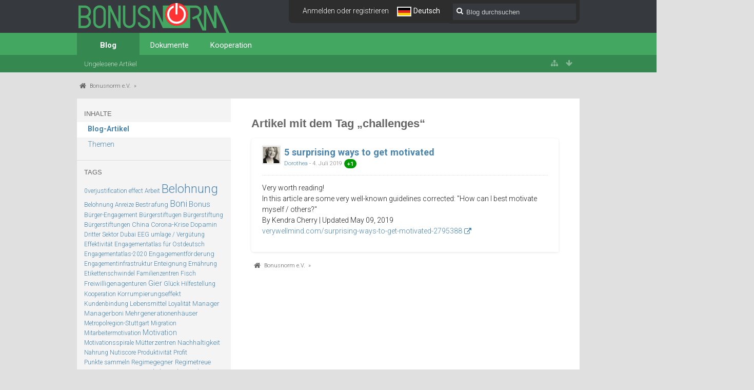

--- FILE ---
content_type: text/html; charset=UTF-8
request_url: https://www.bonusnorm.org/index.php/Tagged/325-challenges/?objectType=com.woltlab.blog.entry&s=732ea55e9298632029931b1d6c3f231923155b33
body_size: 9683
content:
<!DOCTYPE html>
<html dir="ltr" lang="de">
<head>
	<title>Artikel mit dem Tag „challenges“ - Bonusnorm e.V.</title>
	
	<base href="https://www.bonusnorm.org/" />
<meta charset="utf-8" />
<meta name="viewport" content="width=device-width, initial-scale=1" />
<meta name="format-detection" content="telephone=no" />
 
<meta name="description" content="Bonusnorm Institution für Belohnwert - Normen der Nachhaltigkeit" />
<meta name="keywords" content="Bonusnorm, Bonus, Belohnung" />
<meta property="og:site_name" content="Bonusnorm e.V." />















<!-- Stylesheets -->
<link rel="stylesheet" type="text/css" href="https://www.bonusnorm.org/wcf/style/style-3.css?m=1636326806" />

<!-- Icons -->
<link rel="icon" href="https://www.bonusnorm.org/wcf/images/favicon.ico" type="image/x-icon" />
<link rel="apple-touch-icon" href="https://www.bonusnorm.org/wcf/images/apple-touch-icon.png" />

<noscript>
	<style type="text/css">
		.jsOnly {
			display: none !important;
		}
		
		.noJsOnly {
			display: block !important;
		}
	</style>
</noscript>




	
	
	
	
		
			<link rel="canonical" href="https://www.bonusnorm.org/index.php/Tagged/325-challenges/?objectType=com.woltlab.blog.entry&amp;s=e843d0cc4369f69297673873cba96408597f391d" />
</head>

<body id="tplTagged">


<a id="top"></a>



<header id="pageHeader" class=" sidebarOrientationLeft">
	<div>
		<nav id="topMenu" class="userPanel">
			<div class="layoutFluid">
									<ul class="userPanelItems">
						<!-- login box -->
		<li id="userLogin">
			<a class="loginLink" href="https://www.bonusnorm.org/index.php/Login/?s=e843d0cc4369f69297673873cba96408597f391d">Anmelden oder registrieren</a>
			<div id="loginForm" style="display: none;">
								
				<form method="post" action="https://www.bonusnorm.org/index.php/Login/?s=e843d0cc4369f69297673873cba96408597f391d">
					<fieldset>
						<legend>Anmeldung</legend>						
						<dl>
							<dt><label for="username">Benutzername oder E-Mail-Adresse</label></dt>
							<dd>
								<input type="text" id="username" name="username" value="" required="required" class="long" />
							</dd>
						</dl>
						
													<dl>
								<dt>Sind Sie bereits registriert?</dt>
								<dd>
									<label><input type="radio" name="action" value="register" /> Nein, ich möchte mich jetzt registrieren.</label>
									<label><input type="radio" name="action" value="login" checked="checked" /> Ja, mein Kennwort lautet:</label>
								</dd>
							</dl>
												
						<dl>
							<dt><label for="password">Kennwort</label></dt>
							<dd>
								<input type="password" id="password" name="password" value="" class="long" />
							</dd>
						</dl>
						
													<dl>
								<dt></dt>
								<dd><label><input type="checkbox" id="useCookies" name="useCookies" value="1" checked="checked" /> Dauerhaft angemeldet bleiben</label></dd>
							</dl>
												
						
						
						<div class="formSubmit">
							<input type="submit" id="loginSubmitButton" name="submitButton" value="Anmelden" accesskey="s" />
							<a class="button" href="https://www.bonusnorm.org/index.php/LostPassword/?s=e843d0cc4369f69297673873cba96408597f391d"><span>Kennwort vergessen</span></a>
							<input type="hidden" name="url" value="/index.php/Tagged/325-challenges/?objectType=com.woltlab.blog.entry&amp;s=732ea55e9298632029931b1d6c3f231923155b33" />
							<input type="hidden" name="t" value="1088b5c296c82f256aca60064f7d97290dfa3fb7" />						</div>
					</fieldset>
					
											<fieldset>
							<legend>Anmeldung über Drittanbieter</legend>
							<ul class="buttonList smallButtons thirdPartyLogin">
																		
										
										
										
						<li id="KeycloakkAuth" class="3rdPartyAuth">
		<a href="https://www.bonusnorm.org/index.php/KeycloakAuth/?s=e843d0cc4369f69297673873cba96408597f391d" class="thirdPartyLoginButton keycloakLoginButton" style="background-color: #368851;">
			<span>Keycloak</span>
		</a>
	</li>
					
							</ul>
						</fieldset>
									</form>
			</div>
			
			
		</li>
				<li id="pageLanguageContainer">
			
		</li>
					</ul>
				
				
		
<aside id="search" class="searchBar dropdown" data-disable-auto-focus="true">
	<form method="post" action="https://www.bonusnorm.org/index.php/Search/?s=e843d0cc4369f69297673873cba96408597f391d">
		<input type="search" name="q" placeholder="Blog durchsuchen" autocomplete="off" required="required" value="" class="dropdownToggle" data-toggle="search" />
		
		<ul class="dropdownMenu">
							<li class="dropdownText">
					<label><input type="checkbox" name="subjectOnly" value="1" /> Nur Betreff durchsuchen</label>
				</li>
				<li class="dropdownDivider"></li>
			
			<li><a href="https://www.bonusnorm.org/index.php/Search/?s=e843d0cc4369f69297673873cba96408597f391d">Erweiterte Suche</a></li>
		</ul>
		
		<input type="hidden" name="types[]" value="com.woltlab.blog.entry" />		<input type="hidden" name="t" value="1088b5c296c82f256aca60064f7d97290dfa3fb7" />	</form>
</aside>

	
	
			</div>
			
		</nav>
		
		<div id="logo" class="layoutFluid logo">
			<a href="https://www.bonusnorm.org/?s=e843d0cc4369f69297673873cba96408597f391d">
									<img src="https://www.bonusnorm.org/wcf/images/bonusnorm/bonusnorm-logo.svg" alt="" />
											</a>
		</div>
		
		
		<div class="mainMenuContainer">
			<div class="layoutFluid">
				
						<nav id="mainMenu" class="mainMenu jsMobileNavigation" data-button-label="Navigation">
		<ul>
							<li class="active">
					<a href="https://www.bonusnorm.org/?s=e843d0cc4369f69297673873cba96408597f391d">Blog</a>
											<ul class="invisible">
															<li><a href="https://www.bonusnorm.org/index.php/UnreadEntryList/?s=e843d0cc4369f69297673873cba96408597f391d"><span>Ungelesene Artikel</span></a></li>
														
						</ul>
									</li>
							<li>
					<a href="https://www.bonusnorm.org/pages/index.php/documents/?s=e843d0cc4369f69297673873cba96408597f391d">Dokumente</a>
									</li>
							<li>
					<a href="https://www.bonusnorm.org/pages/index.php/co-op/?s=e843d0cc4369f69297673873cba96408597f391d">Kooperation</a>
									</li>
					</ul>
	</nav>
							
				
			</div>
		</div>
		
		<div class="subMenuContainer">
			<div class="layoutFluid">
		<nav class="navigation navigationHeader">
						<ul class="navigationMenuItems">
							<li><a href="https://www.bonusnorm.org/index.php/UnreadEntryList/?s=e843d0cc4369f69297673873cba96408597f391d"><span>Ungelesene Artikel</span></a></li>
						
		</ul>
						
			<ul class="navigationIcons">
				<li id="toBottomLink"><a href="https://www.bonusnorm.org/index.php/Tagged/325-challenges/?objectType=com.woltlab.blog.entry&amp;amp;s=732ea55e9298632029931b1d6c3f231923155b33#bottom" title="Zum Seitenende" class="jsTooltip"><span class="icon icon16 icon-arrow-down"></span> <span class="invisible">Zum Seitenende</span></a></li>
				<li id="sitemap" class="jsOnly"><a title="Schnellnavigation" class="jsTooltip"><span class="icon icon16 icon-sitemap"></span> <span class="invisible">Schnellnavigation</span></a></li>
											</ul>
		</nav>
		</div></div>
		
	</div>
</header>

	<nav class="breadcrumbs layoutFluid marginTop">
		<ul>
			<li title="Bonusnorm e.V." itemscope="itemscope" itemtype="http://data-vocabulary.org/Breadcrumb">
						<a href="https://www.bonusnorm.org/?s=e843d0cc4369f69297673873cba96408597f391d" itemprop="url"><span itemprop="title">Bonusnorm e.V.</span></a> <span class="pointer"><span>&raquo;</span></span>
					</li>
		</ul>
	</nav>
<div id="main" class="layoutFluid sidebarOrientationLeft">
	<div>
		<div>
						
																<aside class="sidebar">
						<div>
							
							
								<fieldset>
		<legend>Inhalte</legend>
		
		<nav>
			<ul>
									<li class="active"><a href="https://www.bonusnorm.org/index.php/Tagged/325-challenges/?objectType=com.woltlab.blog.entry&amp;s=e843d0cc4369f69297673873cba96408597f391d">Blog-Artikel</a></li>
									<li><a href="https://www.bonusnorm.org/index.php/Tagged/325-challenges/?objectType=com.woltlab.wbb.thread&amp;s=e843d0cc4369f69297673873cba96408597f391d">Themen</a></li>
							</ul>
		</nav>
	</fieldset>
	
	<fieldset>
		<legend>Tags</legend>
		
		<ul class="tagList">
							<li><a href="https://www.bonusnorm.org/index.php/Tagged/323-0verjustification-effect/?objectType=com.woltlab.blog.entry&amp;s=e843d0cc4369f69297673873cba96408597f391d" rel="tag" style="font-size: 85%;">0verjustification effect</a></li>
							<li><a href="https://www.bonusnorm.org/index.php/Tagged/349-Arbeit/?objectType=com.woltlab.blog.entry&amp;s=e843d0cc4369f69297673873cba96408597f391d" rel="tag" style="font-size: 85%;">Arbeit</a></li>
							<li><a href="https://www.bonusnorm.org/index.php/Tagged/7-Belohnung/?objectType=com.woltlab.blog.entry&amp;s=e843d0cc4369f69297673873cba96408597f391d" rel="tag" style="font-size: 170%;">Belohnung</a></li>
							<li><a href="https://www.bonusnorm.org/index.php/Tagged/306-Belohnung-Anreize/?objectType=com.woltlab.blog.entry&amp;s=e843d0cc4369f69297673873cba96408597f391d" rel="tag" style="font-size: 85%;">Belohnung Anreize</a></li>
							<li><a href="https://www.bonusnorm.org/index.php/Tagged/199-Bestrafung/?objectType=com.woltlab.blog.entry&amp;s=e843d0cc4369f69297673873cba96408597f391d" rel="tag" style="font-size: 93.5%;">Bestrafung</a></li>
							<li><a href="https://www.bonusnorm.org/index.php/Tagged/40-Boni/?objectType=com.woltlab.blog.entry&amp;s=e843d0cc4369f69297673873cba96408597f391d" rel="tag" style="font-size: 127.5%;">Boni</a></li>
							<li><a href="https://www.bonusnorm.org/index.php/Tagged/5-Bonus/?objectType=com.woltlab.blog.entry&amp;s=e843d0cc4369f69297673873cba96408597f391d" rel="tag" style="font-size: 110.5%;">Bonus</a></li>
							<li><a href="https://www.bonusnorm.org/index.php/Tagged/373-Bürger-Engagement/?objectType=com.woltlab.blog.entry&amp;s=e843d0cc4369f69297673873cba96408597f391d" rel="tag" style="font-size: 85%;">Bürger-Engagement</a></li>
							<li><a href="https://www.bonusnorm.org/index.php/Tagged/386-Bürgerstiftugen/?objectType=com.woltlab.blog.entry&amp;s=e843d0cc4369f69297673873cba96408597f391d" rel="tag" style="font-size: 85%;">Bürgerstiftugen</a></li>
							<li><a href="https://www.bonusnorm.org/index.php/Tagged/379-Bürgerstiftung/?objectType=com.woltlab.blog.entry&amp;s=e843d0cc4369f69297673873cba96408597f391d" rel="tag" style="font-size: 85%;">Bürgerstiftung</a></li>
							<li><a href="https://www.bonusnorm.org/index.php/Tagged/391-Bürgerstiftungen/?objectType=com.woltlab.blog.entry&amp;s=e843d0cc4369f69297673873cba96408597f391d" rel="tag" style="font-size: 85%;">Bürgerstiftungen</a></li>
							<li><a href="https://www.bonusnorm.org/index.php/Tagged/211-China/?objectType=com.woltlab.blog.entry&amp;s=e843d0cc4369f69297673873cba96408597f391d" rel="tag" style="font-size: 93.5%;">China</a></li>
							<li><a href="https://www.bonusnorm.org/index.php/Tagged/378-Corona-Krise/?objectType=com.woltlab.blog.entry&amp;s=e843d0cc4369f69297673873cba96408597f391d" rel="tag" style="font-size: 93.5%;">Corona-Krise</a></li>
							<li><a href="https://www.bonusnorm.org/index.php/Tagged/98-Dopamin/?objectType=com.woltlab.blog.entry&amp;s=e843d0cc4369f69297673873cba96408597f391d" rel="tag" style="font-size: 93.5%;">Dopamin</a></li>
							<li><a href="https://www.bonusnorm.org/index.php/Tagged/390-Dritter-Sektor/?objectType=com.woltlab.blog.entry&amp;s=e843d0cc4369f69297673873cba96408597f391d" rel="tag" style="font-size: 85%;">Dritter Sektor</a></li>
							<li><a href="https://www.bonusnorm.org/index.php/Tagged/352-Dubai/?objectType=com.woltlab.blog.entry&amp;s=e843d0cc4369f69297673873cba96408597f391d" rel="tag" style="font-size: 85%;">Dubai</a></li>
							<li><a href="https://www.bonusnorm.org/index.php/Tagged/303-EEG-umlage-Vergütung/?objectType=com.woltlab.blog.entry&amp;s=e843d0cc4369f69297673873cba96408597f391d" rel="tag" style="font-size: 85%;">EEG umlage / Vergütung</a></li>
							<li><a href="https://www.bonusnorm.org/index.php/Tagged/305-Effektivität/?objectType=com.woltlab.blog.entry&amp;s=e843d0cc4369f69297673873cba96408597f391d" rel="tag" style="font-size: 85%;">Effektivität</a></li>
							<li><a href="https://www.bonusnorm.org/index.php/Tagged/389-Engagementatlas-für-Ostdeutsch/?objectType=com.woltlab.blog.entry&amp;s=e843d0cc4369f69297673873cba96408597f391d" rel="tag" style="font-size: 85%;">Engagementatlas für Ostdeutsch</a></li>
							<li><a href="https://www.bonusnorm.org/index.php/Tagged/371-Engagementatlas-2020/?objectType=com.woltlab.blog.entry&amp;s=e843d0cc4369f69297673873cba96408597f391d" rel="tag" style="font-size: 85%;">Engagementatlas-2020</a></li>
							<li><a href="https://www.bonusnorm.org/index.php/Tagged/380-Engagementförderung/?objectType=com.woltlab.blog.entry&amp;s=e843d0cc4369f69297673873cba96408597f391d" rel="tag" style="font-size: 93.5%;">Engagementförderung</a></li>
							<li><a href="https://www.bonusnorm.org/index.php/Tagged/381-Engagementinfrastruktur/?objectType=com.woltlab.blog.entry&amp;s=e843d0cc4369f69297673873cba96408597f391d" rel="tag" style="font-size: 85%;">Engagementinfrastruktur</a></li>
							<li><a href="https://www.bonusnorm.org/index.php/Tagged/196-Enteignung/?objectType=com.woltlab.blog.entry&amp;s=e843d0cc4369f69297673873cba96408597f391d" rel="tag" style="font-size: 93.5%;">Enteignung</a></li>
							<li><a href="https://www.bonusnorm.org/index.php/Tagged/355-Ernährung/?objectType=com.woltlab.blog.entry&amp;s=e843d0cc4369f69297673873cba96408597f391d" rel="tag" style="font-size: 85%;">Ernährung</a></li>
							<li><a href="https://www.bonusnorm.org/index.php/Tagged/310-Etikettenschwindel/?objectType=com.woltlab.blog.entry&amp;s=e843d0cc4369f69297673873cba96408597f391d" rel="tag" style="font-size: 85%;">Etikettenschwindel</a></li>
							<li><a href="https://www.bonusnorm.org/index.php/Tagged/376-Familienzentren/?objectType=com.woltlab.blog.entry&amp;s=e843d0cc4369f69297673873cba96408597f391d" rel="tag" style="font-size: 85%;">Familienzentren</a></li>
							<li><a href="https://www.bonusnorm.org/index.php/Tagged/358-Fisch/?objectType=com.woltlab.blog.entry&amp;s=e843d0cc4369f69297673873cba96408597f391d" rel="tag" style="font-size: 85%;">Fisch</a></li>
							<li><a href="https://www.bonusnorm.org/index.php/Tagged/384-Freiwilligenagenturen/?objectType=com.woltlab.blog.entry&amp;s=e843d0cc4369f69297673873cba96408597f391d" rel="tag" style="font-size: 93.5%;">Freiwilligenagenturen</a></li>
							<li><a href="https://www.bonusnorm.org/index.php/Tagged/84-Gier/?objectType=com.woltlab.blog.entry&amp;s=e843d0cc4369f69297673873cba96408597f391d" rel="tag" style="font-size: 110.5%;">Gier</a></li>
							<li><a href="https://www.bonusnorm.org/index.php/Tagged/347-Glück/?objectType=com.woltlab.blog.entry&amp;s=e843d0cc4369f69297673873cba96408597f391d" rel="tag" style="font-size: 85%;">Glück</a></li>
							<li><a href="https://www.bonusnorm.org/index.php/Tagged/377-Hilfestellung/?objectType=com.woltlab.blog.entry&amp;s=e843d0cc4369f69297673873cba96408597f391d" rel="tag" style="font-size: 85%;">Hilfestellung</a></li>
							<li><a href="https://www.bonusnorm.org/index.php/Tagged/374-Kooperation/?objectType=com.woltlab.blog.entry&amp;s=e843d0cc4369f69297673873cba96408597f391d" rel="tag" style="font-size: 85%;">Kooperation</a></li>
							<li><a href="https://www.bonusnorm.org/index.php/Tagged/68-Korrumpierungseffekt/?objectType=com.woltlab.blog.entry&amp;s=e843d0cc4369f69297673873cba96408597f391d" rel="tag" style="font-size: 93.5%;">Korrumpierungseffekt</a></li>
							<li><a href="https://www.bonusnorm.org/index.php/Tagged/230-Kundenbindung/?objectType=com.woltlab.blog.entry&amp;s=e843d0cc4369f69297673873cba96408597f391d" rel="tag" style="font-size: 85%;">Kundenbindung</a></li>
							<li><a href="https://www.bonusnorm.org/index.php/Tagged/109-Lebensmittel/?objectType=com.woltlab.blog.entry&amp;s=e843d0cc4369f69297673873cba96408597f391d" rel="tag" style="font-size: 93.5%;">Lebensmittel</a></li>
							<li><a href="https://www.bonusnorm.org/index.php/Tagged/350-Loyalität/?objectType=com.woltlab.blog.entry&amp;s=e843d0cc4369f69297673873cba96408597f391d" rel="tag" style="font-size: 85%;">Loyalität</a></li>
							<li><a href="https://www.bonusnorm.org/index.php/Tagged/1-Manager/?objectType=com.woltlab.blog.entry&amp;s=e843d0cc4369f69297673873cba96408597f391d" rel="tag" style="font-size: 93.5%;">Manager</a></li>
							<li><a href="https://www.bonusnorm.org/index.php/Tagged/103-Managerboni/?objectType=com.woltlab.blog.entry&amp;s=e843d0cc4369f69297673873cba96408597f391d" rel="tag" style="font-size: 93.5%;">Managerboni</a></li>
							<li><a href="https://www.bonusnorm.org/index.php/Tagged/383-Mehrgenerationenhäuser/?objectType=com.woltlab.blog.entry&amp;s=e843d0cc4369f69297673873cba96408597f391d" rel="tag" style="font-size: 93.5%;">Mehrgenerationenhäuser</a></li>
							<li><a href="https://www.bonusnorm.org/index.php/Tagged/370-Metropolregion-Stuttgart/?objectType=com.woltlab.blog.entry&amp;s=e843d0cc4369f69297673873cba96408597f391d" rel="tag" style="font-size: 85%;">Metropolregion-Stuttgart</a></li>
							<li><a href="https://www.bonusnorm.org/index.php/Tagged/375-Migration/?objectType=com.woltlab.blog.entry&amp;s=e843d0cc4369f69297673873cba96408597f391d" rel="tag" style="font-size: 85%;">Migration</a></li>
							<li><a href="https://www.bonusnorm.org/index.php/Tagged/304-Mitarbeitermotivation/?objectType=com.woltlab.blog.entry&amp;s=e843d0cc4369f69297673873cba96408597f391d" rel="tag" style="font-size: 85%;">Mitarbeitermotivation</a></li>
							<li><a href="https://www.bonusnorm.org/index.php/Tagged/319-Motivation/?objectType=com.woltlab.blog.entry&amp;s=e843d0cc4369f69297673873cba96408597f391d" rel="tag" style="font-size: 102%;">Motivation</a></li>
							<li><a href="https://www.bonusnorm.org/index.php/Tagged/307-Motivationsspirale/?objectType=com.woltlab.blog.entry&amp;s=e843d0cc4369f69297673873cba96408597f391d" rel="tag" style="font-size: 85%;">Motivationsspirale</a></li>
							<li><a href="https://www.bonusnorm.org/index.php/Tagged/387-Mütterzentren/?objectType=com.woltlab.blog.entry&amp;s=e843d0cc4369f69297673873cba96408597f391d" rel="tag" style="font-size: 93.5%;">Mütterzentren</a></li>
							<li><a href="https://www.bonusnorm.org/index.php/Tagged/359-Nachhaltigkeit/?objectType=com.woltlab.blog.entry&amp;s=e843d0cc4369f69297673873cba96408597f391d" rel="tag" style="font-size: 93.5%;">Nachhaltigkeit</a></li>
							<li><a href="https://www.bonusnorm.org/index.php/Tagged/354-Nahrung/?objectType=com.woltlab.blog.entry&amp;s=e843d0cc4369f69297673873cba96408597f391d" rel="tag" style="font-size: 85%;">Nahrung</a></li>
							<li><a href="https://www.bonusnorm.org/index.php/Tagged/353-Nutiscore/?objectType=com.woltlab.blog.entry&amp;s=e843d0cc4369f69297673873cba96408597f391d" rel="tag" style="font-size: 85%;">Nutiscore</a></li>
							<li><a href="https://www.bonusnorm.org/index.php/Tagged/351-Produktivität/?objectType=com.woltlab.blog.entry&amp;s=e843d0cc4369f69297673873cba96408597f391d" rel="tag" style="font-size: 85%;">Produktivität</a></li>
							<li><a href="https://www.bonusnorm.org/index.php/Tagged/311-Profit/?objectType=com.woltlab.blog.entry&amp;s=e843d0cc4369f69297673873cba96408597f391d" rel="tag" style="font-size: 85%;">Profit</a></li>
							<li><a href="https://www.bonusnorm.org/index.php/Tagged/227-Punkte-sammeln/?objectType=com.woltlab.blog.entry&amp;s=e843d0cc4369f69297673873cba96408597f391d" rel="tag" style="font-size: 85%;">Punkte sammeln</a></li>
							<li><a href="https://www.bonusnorm.org/index.php/Tagged/198-Regimegegner/?objectType=com.woltlab.blog.entry&amp;s=e843d0cc4369f69297673873cba96408597f391d" rel="tag" style="font-size: 93.5%;">Regimegegner</a></li>
							<li><a href="https://www.bonusnorm.org/index.php/Tagged/197-Regimetreue/?objectType=com.woltlab.blog.entry&amp;s=e843d0cc4369f69297673873cba96408597f391d" rel="tag" style="font-size: 93.5%;">Regimetreue</a></li>
							<li><a href="https://www.bonusnorm.org/index.php/Tagged/308-Ressourcenausnutzungskultur/?objectType=com.woltlab.blog.entry&amp;s=e843d0cc4369f69297673873cba96408597f391d" rel="tag" style="font-size: 85%;">Ressourcenausnutzungskultur</a></li>
							<li><a href="https://www.bonusnorm.org/index.php/Tagged/229-Schnäppchen/?objectType=com.woltlab.blog.entry&amp;s=e843d0cc4369f69297673873cba96408597f391d" rel="tag" style="font-size: 85%;">Schnäppchen</a></li>
							<li><a href="https://www.bonusnorm.org/index.php/Tagged/309-Schummel/?objectType=com.woltlab.blog.entry&amp;s=e843d0cc4369f69297673873cba96408597f391d" rel="tag" style="font-size: 85%;">Schummel</a></li>
							<li><a href="https://www.bonusnorm.org/index.php/Tagged/388-Selbsthilfekontaktstellen/?objectType=com.woltlab.blog.entry&amp;s=e843d0cc4369f69297673873cba96408597f391d" rel="tag" style="font-size: 93.5%;">Selbsthilfekontaktstellen</a></li>
							<li><a href="https://www.bonusnorm.org/index.php/Tagged/382-Seniorenbüros/?objectType=com.woltlab.blog.entry&amp;s=e843d0cc4369f69297673873cba96408597f391d" rel="tag" style="font-size: 93.5%;">Seniorenbüros</a></li>
							<li><a href="https://www.bonusnorm.org/index.php/Tagged/348-Serotonin/?objectType=com.woltlab.blog.entry&amp;s=e843d0cc4369f69297673873cba96408597f391d" rel="tag" style="font-size: 85%;">Serotonin</a></li>
							<li><a href="https://www.bonusnorm.org/index.php/Tagged/221-Sozialkreditsystem/?objectType=com.woltlab.blog.entry&amp;s=e843d0cc4369f69297673873cba96408597f391d" rel="tag" style="font-size: 93.5%;">Sozialkreditsystem</a></li>
							<li><a href="https://www.bonusnorm.org/index.php/Tagged/385-Soziokulturelle-Zentren/?objectType=com.woltlab.blog.entry&amp;s=e843d0cc4369f69297673873cba96408597f391d" rel="tag" style="font-size: 93.5%;">Soziokulturelle Zentren</a></li>
							<li><a href="https://www.bonusnorm.org/index.php/Tagged/228-Treuepunkte/?objectType=com.woltlab.blog.entry&amp;s=e843d0cc4369f69297673873cba96408597f391d" rel="tag" style="font-size: 85%;">Treuepunkte</a></li>
							<li><a href="https://www.bonusnorm.org/index.php/Tagged/372-Unterstützung/?objectType=com.woltlab.blog.entry&amp;s=e843d0cc4369f69297673873cba96408597f391d" rel="tag" style="font-size: 85%;">Unterstützung</a></li>
							<li><a href="https://www.bonusnorm.org/index.php/Tagged/312-Verbrauchertäuschung/?objectType=com.woltlab.blog.entry&amp;s=e843d0cc4369f69297673873cba96408597f391d" rel="tag" style="font-size: 85%;">Verbrauchertäuschung</a></li>
							<li><a href="https://www.bonusnorm.org/index.php/Tagged/223-Vernetzung/?objectType=com.woltlab.blog.entry&amp;s=e843d0cc4369f69297673873cba96408597f391d" rel="tag" style="font-size: 85%;">Vernetzung</a></li>
							<li><a href="https://www.bonusnorm.org/index.php/Tagged/357-Versicherung/?objectType=com.woltlab.blog.entry&amp;s=e843d0cc4369f69297673873cba96408597f391d" rel="tag" style="font-size: 85%;">Versicherung</a></li>
							<li><a href="https://www.bonusnorm.org/index.php/Tagged/361-ZDF-Neo/?objectType=com.woltlab.blog.entry&amp;s=e843d0cc4369f69297673873cba96408597f391d" rel="tag" style="font-size: 85%;">ZDF Neo</a></li>
							<li><a href="https://www.bonusnorm.org/index.php/Tagged/220-Zucker/?objectType=com.woltlab.blog.entry&amp;s=e843d0cc4369f69297673873cba96408597f391d" rel="tag" style="font-size: 93.5%;">Zucker</a></li>
							<li><a href="https://www.bonusnorm.org/index.php/Tagged/363-Zukunftsfähigkeit/?objectType=com.woltlab.blog.entry&amp;s=e843d0cc4369f69297673873cba96408597f391d" rel="tag" style="font-size: 85%;">Zukunftsfähigkeit</a></li>
							<li><a href="https://www.bonusnorm.org/index.php/Tagged/345-addiction/?objectType=com.woltlab.blog.entry&amp;s=e843d0cc4369f69297673873cba96408597f391d" rel="tag" style="font-size: 85%;">addiction</a></li>
							<li><a href="https://www.bonusnorm.org/index.php/Tagged/224-bürgerschaftliches-Engagement/?objectType=com.woltlab.blog.entry&amp;s=e843d0cc4369f69297673873cba96408597f391d" rel="tag" style="font-size: 85%;">bürgerschaftliches Engagement</a></li>
							<li><a href="https://www.bonusnorm.org/index.php/Tagged/333-calorie-reduction/?objectType=com.woltlab.blog.entry&amp;s=e843d0cc4369f69297673873cba96408597f391d" rel="tag" style="font-size: 85%;">calorie reduction</a></li>
							<li><a href="https://www.bonusnorm.org/index.php/Tagged/334-cancer/?objectType=com.woltlab.blog.entry&amp;s=e843d0cc4369f69297673873cba96408597f391d" rel="tag" style="font-size: 85%;">cancer</a></li>
							<li><a href="https://www.bonusnorm.org/index.php/Tagged/325-challenges/?objectType=com.woltlab.blog.entry&amp;s=e843d0cc4369f69297673873cba96408597f391d" rel="tag" style="font-size: 85%;">challenges</a></li>
							<li><a href="https://www.bonusnorm.org/index.php/Tagged/337-chronic-inflamation/?objectType=com.woltlab.blog.entry&amp;s=e843d0cc4369f69297673873cba96408597f391d" rel="tag" style="font-size: 85%;">chronic inflamation</a></li>
							<li><a href="https://www.bonusnorm.org/index.php/Tagged/360-coin-master/?objectType=com.woltlab.blog.entry&amp;s=e843d0cc4369f69297673873cba96408597f391d" rel="tag" style="font-size: 85%;">coin master</a></li>
							<li><a href="https://www.bonusnorm.org/index.php/Tagged/342-creativity/?objectType=com.woltlab.blog.entry&amp;s=e843d0cc4369f69297673873cba96408597f391d" rel="tag" style="font-size: 85%;">creativity</a></li>
							<li><a href="https://www.bonusnorm.org/index.php/Tagged/344-desire/?objectType=com.woltlab.blog.entry&amp;s=e843d0cc4369f69297673873cba96408597f391d" rel="tag" style="font-size: 85%;">desire</a></li>
							<li><a href="https://www.bonusnorm.org/index.php/Tagged/335-diabetes/?objectType=com.woltlab.blog.entry&amp;s=e843d0cc4369f69297673873cba96408597f391d" rel="tag" style="font-size: 85%;">diabetes</a></li>
							<li><a href="https://www.bonusnorm.org/index.php/Tagged/392-dopamin-arte-dokumentation/?objectType=com.woltlab.blog.entry&amp;s=e843d0cc4369f69297673873cba96408597f391d" rel="tag" style="font-size: 85%;">dopamin,arte,dokumentation</a></li>
							<li><a href="https://www.bonusnorm.org/index.php/Tagged/340-dopamine/?objectType=com.woltlab.blog.entry&amp;s=e843d0cc4369f69297673873cba96408597f391d" rel="tag" style="font-size: 93.5%;">dopamine</a></li>
							<li><a href="https://www.bonusnorm.org/index.php/Tagged/369-dopamine-fasting/?objectType=com.woltlab.blog.entry&amp;s=e843d0cc4369f69297673873cba96408597f391d" rel="tag" style="font-size: 85%;">dopamine fasting</a></li>
							<li><a href="https://www.bonusnorm.org/index.php/Tagged/302-erneuerbare-Energien/?objectType=com.woltlab.blog.entry&amp;s=e843d0cc4369f69297673873cba96408597f391d" rel="tag" style="font-size: 85%;">erneuerbare Energien</a></li>
							<li><a href="https://www.bonusnorm.org/index.php/Tagged/322-extrinsic-motivation/?objectType=com.woltlab.blog.entry&amp;s=e843d0cc4369f69297673873cba96408597f391d" rel="tag" style="font-size: 85%;">extrinsic motivation</a></li>
							<li><a href="https://www.bonusnorm.org/index.php/Tagged/368-fasting/?objectType=com.woltlab.blog.entry&amp;s=e843d0cc4369f69297673873cba96408597f391d" rel="tag" style="font-size: 85%;">fasting</a></li>
							<li><a href="https://www.bonusnorm.org/index.php/Tagged/367-focus/?objectType=com.woltlab.blog.entry&amp;s=e843d0cc4369f69297673873cba96408597f391d" rel="tag" style="font-size: 85%;">focus</a></li>
							<li><a href="https://www.bonusnorm.org/index.php/Tagged/232-gamification/?objectType=com.woltlab.blog.entry&amp;s=e843d0cc4369f69297673873cba96408597f391d" rel="tag" style="font-size: 93.5%;">gamification</a></li>
							<li><a href="https://www.bonusnorm.org/index.php/Tagged/336-heart-disease/?objectType=com.woltlab.blog.entry&amp;s=e843d0cc4369f69297673873cba96408597f391d" rel="tag" style="font-size: 85%;">heart disease</a></li>
							<li><a href="https://www.bonusnorm.org/index.php/Tagged/324-insentives/?objectType=com.woltlab.blog.entry&amp;s=e843d0cc4369f69297673873cba96408597f391d" rel="tag" style="font-size: 85%;">insentives</a></li>
							<li><a href="https://www.bonusnorm.org/index.php/Tagged/321-intrinsic-motivation/?objectType=com.woltlab.blog.entry&amp;s=e843d0cc4369f69297673873cba96408597f391d" rel="tag" style="font-size: 85%;">intrinsic motivation</a></li>
							<li><a href="https://www.bonusnorm.org/index.php/Tagged/356-kfz/?objectType=com.woltlab.blog.entry&amp;s=e843d0cc4369f69297673873cba96408597f391d" rel="tag" style="font-size: 85%;">kfz</a></li>
							<li><a href="https://www.bonusnorm.org/index.php/Tagged/231-meetup/?objectType=com.woltlab.blog.entry&amp;s=e843d0cc4369f69297673873cba96408597f391d" rel="tag" style="font-size: 85%;">meetup</a></li>
							<li><a href="https://www.bonusnorm.org/index.php/Tagged/346-mental-illness/?objectType=com.woltlab.blog.entry&amp;s=e843d0cc4369f69297673873cba96408597f391d" rel="tag" style="font-size: 85%;">mental illness</a></li>
							<li><a href="https://www.bonusnorm.org/index.php/Tagged/366-multitasking/?objectType=com.woltlab.blog.entry&amp;s=e843d0cc4369f69297673873cba96408597f391d" rel="tag" style="font-size: 85%;">multitasking</a></li>
							<li><a href="https://www.bonusnorm.org/index.php/Tagged/343-obsession/?objectType=com.woltlab.blog.entry&amp;s=e843d0cc4369f69297673873cba96408597f391d" rel="tag" style="font-size: 85%;">obsession</a></li>
							<li><a href="https://www.bonusnorm.org/index.php/Tagged/341-pleasure/?objectType=com.woltlab.blog.entry&amp;s=e843d0cc4369f69297673873cba96408597f391d" rel="tag" style="font-size: 85%;">pleasure</a></li>
							<li><a href="https://www.bonusnorm.org/index.php/Tagged/364-regenerative-Energiegewinnung/?objectType=com.woltlab.blog.entry&amp;s=e843d0cc4369f69297673873cba96408597f391d" rel="tag" style="font-size: 85%;">regenerative Energiegewinnung</a></li>
							<li><a href="https://www.bonusnorm.org/index.php/Tagged/320-rewards/?objectType=com.woltlab.blog.entry&amp;s=e843d0cc4369f69297673873cba96408597f391d" rel="tag" style="font-size: 93.5%;">rewards</a></li>
							<li><a href="https://www.bonusnorm.org/index.php/Tagged/393-rewe/?objectType=com.woltlab.blog.entry&amp;s=e843d0cc4369f69297673873cba96408597f391d" rel="tag" style="font-size: 85%;">rewe</a></li>
							<li><a href="https://www.bonusnorm.org/index.php/Tagged/365-video-games/?objectType=com.woltlab.blog.entry&amp;s=e843d0cc4369f69297673873cba96408597f391d" rel="tag" style="font-size: 85%;">video games</a></li>
					</ul>
	</fieldset>
							
							
						</div>
					</aside>
					
															 
			
			<section id="content" class="content">
<header class="boxHeadline">
	<h1>Artikel mit dem Tag „challenges“</h1>
</header>

<div class="userNotice">
		
		
	<noscript>
		<p class="warning">In Ihrem Webbrowser ist JavaScript deaktiviert. Um alle Funktionen dieser Webseite nutzen zu können, muss JavaScript aktiviert sein.</p>
	</noscript>
	
		
	
</div>
<div class="contentNavigation">
		
	
</div>

	<ul class="messageList blogEntryList">
			<li>
			<article class="message messageReduced marginTop" data-object-id="73" data-user-id="8"
				data-is-deleted="0" data-is-disabled="0"
				data-can-view-deleted-entry="false" data-can-trash-entry="false" data-can-restore-entry="false" data-can-delete-entry="false" data-can-edit-entry="false" data-can-moderate-entry="false">
				<div>
					<section class="messageContent">
						<div>
							<header class="messageHeader">
								<div class="box32">
																			<a href="https://www.bonusnorm.org/index.php/User/8-Dorothea/?s=e843d0cc4369f69297673873cba96408597f391d" class="framed"><img src="https://www.bonusnorm.org/wcf/images/avatars/4e/32-4e4fa0dee08854049bb74a6d44e47763e3d2f41b-32.jpg" style="width: 32px; height: 32px" alt="Benutzer-Avatarbild" /></a>
																		
									<div class="messageHeadline">
										<h1><a href="https://www.bonusnorm.org/index.php/Entry/73-5-surprising-ways-to-get-motivated/?s=e843d0cc4369f69297673873cba96408597f391d">5 surprising ways to get motivated</a></h1>
										<p>
											<span class="username"><a href="https://www.bonusnorm.org/index.php/User/8-Dorothea/?s=e843d0cc4369f69297673873cba96408597f391d" class="userLink" data-user-id="8">Dorothea</a></span>
											<a href="https://www.bonusnorm.org/index.php/Entry/73-5-surprising-ways-to-get-motivated/?s=e843d0cc4369f69297673873cba96408597f391d" class="permalink"><time datetime="2019-07-04T20:51:31+02:00" class="datetime" data-timestamp="1562266291" data-date="4. Juli 2019" data-time="20:51" data-offset="7200">4. Juli 2019, 20:51</time></a><span class="likesBadge badge jsTooltip green" title="1 Like">+1</span>										</p>
									</div>
								</div>
								
																
								
							</header>
							
							<div class="messageBody">
								<div>
									<div class="messageText">
										Very worth reading! <br />
In this article are some very well-known guidelines corrected: &quot;How can I best motivate myself / others?&quot;<br />
By Kendra Cherry | Updated May 09, 2019 <br />
<a href="https://www.verywellmind.com/surprising-ways-to-get-motivated-2795388" class="externalURL" rel="nofollow">verywellmind.com/surprising-ways-to-get-motivated-2795388</a>									</div>	
								</div>
								
								
								
								<div class="messageFooter">
																		
																		
									
								</div>
								
								<footer class="messageOptions">
									<nav class="jsMobileNavigation buttonGroupNavigation">
										<ul class="smallButtons buttonGroup">
											<li><a href="https://www.bonusnorm.org/index.php/Entry/73-5-surprising-ways-to-get-motivated/?s=e843d0cc4369f69297673873cba96408597f391d" class="button"><span class="icon icon16 icon-arrow-right"></span> <span>Weiterlesen</span></a></li>
																						
											<li class="toTopLink"><a href="https://www.bonusnorm.org/index.php/Tagged/325-challenges/?objectType=com.woltlab.blog.entry&amp;amp;s=732ea55e9298632029931b1d6c3f231923155b33#top" title="Zum Seitenanfang" class="button jsTooltip"><span class="icon icon16 icon-arrow-up"></span> <span class="invisible">Zum Seitenanfang</span></a></li>
										</ul>
									</nav>
								</footer>
							</div>
						</div>
					</section>
				</div>
			</article>
		</li>
	</ul>
<div class="contentNavigation">
		
	
</div>

				
				
					<nav class="breadcrumbs layoutFluid marginTop">
		<ul>
			<li title="Bonusnorm e.V.">
						<a href="https://www.bonusnorm.org/?s=e843d0cc4369f69297673873cba96408597f391d"><span>Bonusnorm e.V.</span></a> <span class="pointer"><span>&raquo;</span></span>
					</li>
		</ul>
	</nav>
				
			</section>
			
					</div>
	</div>
</div>

<footer id="pageFooter" class="footer sidebarOrientationLeft">
	<div>
		<nav id="footerNavigation" class="navigation navigationFooter">
				<ul class="navigationMenuItems">
					<li><a href="https://www.bonusnorm.org/index.php/LegalNotice/?s=e843d0cc4369f69297673873cba96408597f391d">Impressum</a></li>
					<li><a href="https://www.bonusnorm.org/pages/index.php/donate/?s=e843d0cc4369f69297673873cba96408597f391d">Spenden</a></li>
					<li><a href="https://www.bonusnorm.org/pages/index.php/privacypolicy/?s=e843d0cc4369f69297673873cba96408597f391d">Datenschutzerklärung</a></li>
			</ul>
			
			<ul class="navigationIcons">
				<li id="toTopLink" class="toTopLink"><a href="https://www.bonusnorm.org/index.php/Tagged/325-challenges/?objectType=com.woltlab.blog.entry&amp;amp;s=732ea55e9298632029931b1d6c3f231923155b33#top" title="Zum Seitenanfang" class="jsTooltip"><span class="icon icon16 icon-arrow-up"></span> <span class="invisible">Zum Seitenanfang</span></a></li>
				
			</ul>
			
			<ul class="navigationItems">
									<li title="(UTC+01:00) Amsterdam, Berlin, Bern, Rom, Stockholm, Wien"><p><span class="icon icon16 icon-time"></span> <span>30. Januar 2026, 22:17</span></p></li>
								
			</ul>
		</nav>
		
		<div class="footerContent">
			
			
						
			
		</div>
	</div>
</footer>



<script>
	//<![CDATA[
	var SID_ARG_2ND	= '&s=e843d0cc4369f69297673873cba96408597f391d';
	var WCF_PATH = 'https://www.bonusnorm.org/wcf/';
	var SECURITY_TOKEN = '1088b5c296c82f256aca60064f7d97290dfa3fb7';
	var LANGUAGE_ID = 1;
	var TIME_NOW = 1769807848;
	//]]>
</script>
<script src="//ajax.aspnetcdn.com/ajax/jQuery/jquery-2.0.1.min.js"></script>
<script src="//ajax.aspnetcdn.com/ajax/jquery.ui/1.10.3/jquery-ui.min.js"></script>
<script>
	//<![CDATA[
	if (!window.jQuery) {
		document.write('<script data-relocate="true" src="https://www.bonusnorm.org/wcf/js/3rdParty/jquery.min.js?v=f8d3cc03"><\/script>');
		document.write('<script data-relocate="true" src="https://www.bonusnorm.org/wcf/js/3rdParty/jquery-ui.min.js?v=f8d3cc03"><\/script>');
	}
	//]]>
</script>
<script src="https://www.bonusnorm.org/wcf/js/3rdParty/jquery-ui.nestedSortable.min.js?v=f8d3cc03"></script>
<script src="https://www.bonusnorm.org/wcf/js/3rdParty/jquery-ui.timepicker.min.js?v=f8d3cc03"></script>
<script src="https://www.bonusnorm.org/wcf/js/WCF.min.js?v=f8d3cc03"></script>
<script>
	//<![CDATA[
	WCF.User.init(0, '');
	//]]>
</script>
<script src="https://www.bonusnorm.org/wcf/js/WCF.Location.min.js?v=f8d3cc03"></script>
<script src="https://www.bonusnorm.org/wcf/js/WCF.Message.min.js?v=f8d3cc03"></script>
<script src="https://www.bonusnorm.org/wcf/js/WCF.User.min.js?v=f8d3cc03"></script>
<script src="https://www.bonusnorm.org/wcf/js/WCF.Like.min.js?v=f8d3cc03"></script>
<script src="https://www.bonusnorm.org/js/Blog.min.js?v=f8d3cc03"></script>
<script src="https://www.bonusnorm.org/wcf/js/WCF.Label.min.js?v=f8d3cc03"></script>
<script src="https://www.bonusnorm.org/forum/js/WBB.min.js?v=f8d3cc03"></script>
<script>
	//<![CDATA[
	$(function() {
		WCF.Language.addObject({
			'__days': [ 'Sonntag', 'Montag', 'Dienstag', 'Mittwoch', 'Donnerstag', 'Freitag', 'Samstag' ],
			'__daysShort': [ 'So', 'Mo', 'Di', 'Mi', 'Do', 'Fr', 'Sa' ],
			'__months': [ 'Januar', 'Februar', 'März', 'April', 'Mai', 'Juni', 'Juli', 'August', 'September', 'Oktober', 'November', 'Dezember' ], 
			'__monthsShort': [ 'Jan', 'Feb', 'Mrz', 'Apr', 'Mai', 'Jun', 'Jul', 'Aug', 'Sep', 'Okt', 'Nov', 'Dez' ],
			'wcf.clipboard.item.unmarkAll': 'Demarkieren',
			'wcf.date.relative.now': 'Vor einem Moment',
			'wcf.date.relative.minutes': 'Vor {if $minutes > 1}{#$minutes} Minuten{else}einer Minute{\/if}',
			'wcf.date.relative.hours': 'Vor {if $hours > 1}{#$hours} Stunden{else}einer Stunde{\/if}',
			'wcf.date.relative.pastDays': '{if $days > 1}{$day}{else}Gestern{\/if}, {$time}',
			'wcf.date.dateFormat': 'j. F Y',
			'wcf.date.dateTimeFormat': '%date%, %time%',
			'wcf.date.shortDateTimeFormat': '%date%',
			'wcf.date.hour': 'Stunde',
			'wcf.date.minute': 'Minute',
			'wcf.date.timeFormat': 'H:i',
			'wcf.date.firstDayOfTheWeek': '1',
			'wcf.global.button.add': 'Hinzufügen',
			'wcf.global.button.cancel': 'Abbrechen',
			'wcf.global.button.close': 'Schließen',
			'wcf.global.button.collapsible': 'Auf- und Zuklappen',
			'wcf.global.button.delete': 'Löschen',
			'wcf.global.button.disable': 'Deaktivieren',
			'wcf.global.button.disabledI18n': 'einsprachig',
			'wcf.global.button.edit': 'Bearbeiten',
			'wcf.global.button.enable': 'Aktivieren',
			'wcf.global.button.next': 'Weiter »',
			'wcf.global.button.preview': 'Vorschau',
			'wcf.global.button.reset': 'Zurücksetzen',
			'wcf.global.button.save': 'Speichern',
			'wcf.global.button.search': 'Suche',
			'wcf.global.button.submit': 'Absenden',
			'wcf.global.confirmation.cancel': 'Abbrechen',
			'wcf.global.confirmation.confirm': 'OK',
			'wcf.global.confirmation.title': 'Bestätigung erforderlich',
			'wcf.global.decimalPoint': ',',
			'wcf.global.error.timeout': 'Keine Antwort vom Server erhalten, Anfrage wurde abgebrochen.',
			'wcf.global.error.title': 'Fehlermeldung',
			'wcf.global.form.error.empty': 'Bitte füllen Sie dieses Eingabefeld aus.',
			'wcf.global.form.error.greaterThan': 'Der eingegebene Wert muss größer sein als {#$greaterThan}.',
			'wcf.global.form.error.lessThan': 'Der eingegebene Wert muss kleiner sein als {#$lessThan}.',
			'wcf.global.language.noSelection': 'Keine Auswahl',
			'wcf.global.loading': 'Lädt …',
			'wcf.global.page.jumpTo': 'Gehe zu Seite',
			'wcf.global.page.jumpTo.description': 'Geben Sie einen Wert zwischen „1“ und „#pages#“ ein.',
			'wcf.global.page.pageNavigation': 'Navigation',
			'wcf.global.page.next': 'Nächste Seite',
			'wcf.global.page.previous': 'Vorherige Seite',
			'wcf.global.pageDirection': 'ltr',
			'wcf.global.sidebar.hideLeftSidebar': '',
			'wcf.global.sidebar.hideRightSidebar': '',
			'wcf.global.sidebar.showLeftSidebar': '',
			'wcf.global.sidebar.showRightSidebar': '',
			'wcf.global.success': 'Die Aktion wurde erfolgreich ausgeführt.',
			'wcf.global.success.add': 'Der Eintrag wurde gespeichert.',
			'wcf.global.success.edit': 'Ihre Änderungen wurden gespeichert.',
			'wcf.global.thousandsSeparator': '.',
			'wcf.page.sitemap': 'Schnellnavigation',
			'wcf.style.changeStyle': 'Stil ändern'
							,'wcf.like.button.like': 'Gefällt mir',
				'wcf.like.button.dislike': 'Gefällt mir nicht',
				'wcf.like.tooltip': '{if $likes}{#$likes} Like{if $likes != 1}s{/if}{if $dislikes}, {/if}{/if}{if $dislikes}{#$dislikes} Dislike{if $dislikes != 1}s{/if}{/if}',
				'wcf.like.summary': '{if $others == 0}{@$users.slice(0, -1).join(", ")}{if $users.length > 1} und {/if}{@$users.slice(-1)[0]}{else}{@$users.join(", ")} und {if $others == 1}einem{else}{#$others}{/if} weiteren{/if} gefällt das.',
				'wcf.like.details': 'Details'
						
			
		});
		
		WCF.Dropdown.init();

		WCF.System.Mobile.UX.init();
		
		new WCF.Date.Time();
		new WCF.Effect.SmoothScroll();
		new WCF.Effect.BalloonTooltip();
		new WCF.Sitemap();
				WCF.System.PageNavigation.init('.pageNavigation');
		WCF.Date.Picker.init();
		new WCF.User.ProfilePreview();
		WCF.System.FlexibleMenu.init();
		
		new Blog.Entry.Preview();new WBB.Post.Preview();
		
					new WCF.Action.Proxy({
				autoSend: true,
				data: {
					className: 'wcf\\data\\cronjob\\CronjobAction',
					actionName: 'executeCronjobs'
				},
				showLoadingOverlay: false,
				failure: function() {
					return false;
				}
			});
							new WCF.System.KeepAlive(1740);
				
		if ($.browser.msie) {
			window.onbeforeunload = function() {
				/* Prevent "Back navigation caching" (http://msdn.microsoft.com/en-us/library/ie/dn265017%28v=vs.85%29.aspx) */
			};
		}
	});
	//]]>
</script>
<!--[IF IE 9]>
<script>
	$(function() {
		function fixButtonTypeIE9() {
			$('button').each(function(index, button) {
				var $button = $(button);
				if (!$button.attr('type')) {
					$button.attr('type', 'button');
				}
			});
		}
		
		WCF.DOMNodeInsertedHandler.addCallback('WCF.FixButtonTypeIE9', fixButtonTypeIE9);
		fixButtonTypeIE9();
	});
</script>
<![ENDIF]-->
<script src="https://www.bonusnorm.org/wcf/js/3rdParty/slimbox2.min.js"></script>
<script src="https://www.bonusnorm.org/wcf/js/WCF.ImageViewer.min.js?v=f8d3cc03"></script>
<script>
		//<![CDATA[
		var $imageViewer = null;
		$(function() {
			WCF.Language.addObject({
				'wcf.imageViewer.button.enlarge': 'Vollbild-Modus',
				'wcf.imageViewer.button.full': 'Originalversion aufrufen',
				'wcf.imageViewer.seriesIndex': '{x} von {y}',
				'wcf.imageViewer.counter': 'Bild {x} von {y}',
				'wcf.imageViewer.close': 'Schließen',
				'wcf.imageViewer.enlarge': 'Bild direkt anzeigen',
				'wcf.imageViewer.next': 'Nächstes Bild',
				'wcf.imageViewer.previous': 'Vorheriges Bild'
			});
			
			$imageViewer = new WCF.ImageViewer();
		});
		//]]>
	</script>
<script>
				//<![CDATA[
				$(function() {
					WCF.Language.addObject({
						'wcf.user.button.login': 'Anmelden',
						'wcf.user.button.register': 'Registrieren',
						'wcf.user.login': 'Anmeldung'
					});
					new WCF.User.Login(true);
				});
				//]]>
			</script>
<script>
				//<![CDATA[
				$(function() {
					var $languages = {
													'1': {
								iconPath: 'https://www.bonusnorm.org/wcf/icon/flag/de.svg',
								languageName: 'Deutsch'
							}
						, 							'2': {
								iconPath: 'https://www.bonusnorm.org/wcf/icon/flag/gb.svg',
								languageName: 'English'
							}
											};
					
					new WCF.Language.Chooser('pageLanguageContainer', 'languageID', 1, $languages, function(item) {
						var $location = window.location.toString().replace(/#.*/, '').replace(/(\?|&)l=[0-9]+/g, '');
						var $delimiter = ($location.indexOf('?') == -1) ? '?' : '&';
						
						window.location = $location + $delimiter + 'l=' + item.data('languageID') + window.location.hash;
					});
				});
				//]]>
			</script>
<script src="https://www.bonusnorm.org/wcf/js/WCF.Search.Message.min.js?v=f8d3cc03"></script>
<script>
		//<![CDATA[
		$(function() {
			new WCF.Search.Message.SearchArea($('#search'));
		});
		//]]>
	</script>


<a id="bottom"></a>
<div style="height:100%;background:#000;"></div>
</body>
</html>

--- FILE ---
content_type: text/css
request_url: https://www.bonusnorm.org/wcf/style/style-3.css?m=1636326806
body_size: 27142
content:
/* stylesheet for 'Bonusnorm.org e.V.', generated on Sun, 07 Nov 2021 23:13:26 +0000 -- DO NOT EDIT */

@import url(//fonts.googleapis.com/css?family=Roboto:400,300,500,700,900,300italic,400italic,500italic,700italic);html, body, div, span, applet, object, iframe, h1, h2, h3, h4, h5, h6, p, blockquote, pre, a, abbr, acronym, address, big, cite, code, del, dfn, em, img, ins, kbd, q, s, samp, small, strike, strong, sub, sup, tt, var, b, u, i, center, dl, dt, dd, ol, ul, li, fieldset, form, label, legend, table, caption, tbody, tfoot, thead, tr, th, td, article, aside, canvas, details, embed, figure, figcaption, footer, header, menu, nav, output, ruby, section, summary, time, mark, audio, video {margin: 0;padding: 0;border: 0;font-size: 100%;}
h1, h2, h3, h4, h5, h6 {font-weight: normal;}
article, aside, details, figcaption, figure, footer, header, menu, nav, section {display: block;}
ol, ul {list-style: none;}
blockquote, q {quotes: none;}
blockquote::before, blockquote::after, q::before, q::after {content: '';content: none;}
.clearfix::before, .clearfix::after {display: table;content: "";}
.clearfix::after {clear: both;}
.aclList, .aclPermissionList {margin-top: 0;min-height: 100px;}
.aclList > li, .aclPermissionList > li {display: block;padding: 4px;}
.aclList > li:first-child, .aclPermissionList > li:first-child {border-top-left-radius: ;border-top-right-radius: ;}
.aclList > li:last-child:not(:first-child), .aclPermissionList > li:last-child:not(:first-child) {border-bottom-left-radius: ;border-bottom-right-radius: ;}
.aclList {margin-bottom: 7px;}
.aclList > li {cursor: pointer;}
.aclList > li:hover, .aclList > li.active:hover {background-color: #f1f1f1;}
.aclList > li.active {background-color: #f9f9f9;}
.aclList > li > span:last-child {float: right;margin-right: 7px;}
.aclPermissionList {margin-top: 7px;min-height: 200px;text-align: right;}
.aclPermissionList > li:hover {background-color: #f1f1f1;}
.aclPermissionList > li.aclCategory {background-color: #f4f4f4;padding: 4px 11px;text-align: left;}
.aclPermissionList > li.aclFullAccess {background-color: #f9f9f9;}
.aclPermissionList > li > span {float: left;padding-left: 7px;}
.aclPermissionList > li > label {cursor: pointer;margin: 0 7px;padding: 0 21px;}
.info, .error, .success, .warning {border-width: 1px;border-style: solid;line-height: 1.5;margin-top: 14px;padding: 11px 14px 11px 48px;position: relative;}
.info::after, .error::after, .success::after, .warning::after {font-family: FontAwesome;font-size: 28px;display: block;height: 32px;left: 13px;margin-top: -19px;position: absolute;top: 50%;width: 32px;}
.info a, .error a, .success a, .warning a {text-decoration: underline;}
@media only screen and (max-width: 800px) {
.info, .error, .success, .warning {margin-left: 7px;margin-right: 7px;padding: 4px 7px;}
.info::after, .error::after, .success::after, .warning::after {display: none;}
}
.info {background-color: #ddeeff;border-color: #99bbee;color: #6688bb;text-shadow: 0 1px 0 transparent;}
.info::after {content: "\f05a";}
.info a, .info a:hover {color: #6688bb;}
.info .icon {color: #6688bb;text-shadow: 0 1px 0 transparent;}
.success {background-color: #eeffee;border-color: #00cc00;color: #009900;text-shadow: 0 1px 0 transparent;}
.success::after {content: "\f058";}
.success a, .success a:hover {color: #009900;}
.success .icon {color: #009900;text-shadow: 0 1px 0 transparent;}
.warning {background-color: #ffffdd;border-color: #cccc00;color: #999900;text-shadow: 0 1px 0 transparent;}
.warning::after {content: "\f071";}
.warning a, .warning a:hover {color: #999900;}
.warning .icon {color: #999900;text-shadow: 0 1px 0 transparent;}
.error {background-color: #ffeeee;border-color: #ff9999;color: #cc0000;text-shadow: 0 1px 0 transparent;}
.error::after {content: "\f05e";}
.error a, .error a:hover {color: #cc0000;}
.error .icon {color: #cc0000;text-shadow: 0 1px 0 transparent;}
.innerError {background-color: #ffeeee;border: 1px solid #ff9999;color: #cc0000;display: table;line-height: 1.5;margin-top: 8px;padding: 2px 10px;position: relative;}
.innerError::after {border: 7px solid transparent;border-bottom-color: #ff9999;border-top-width: 0;content: "";display: inline-block;left: 9px;position: absolute;top: -7px;z-index: 100;}
.innerError::before {border: 6px solid transparent;border-bottom-color: #ffeeee;border-top-width: 0;content: "";display: inline-block;left: 10px;position: absolute;top: -6px;z-index: 101;}
.attachmentThumbnailList, .attachmentFileList {padding-top: 7px !important;}
.attachmentThumbnailList > fieldset, .attachmentFileList > fieldset {padding: 0;}
.attachmentThumbnailList > fieldset > legend, .attachmentFileList > fieldset > legend {border-bottom: 0;font-size: 1.2rem;padding-bottom: 7px;}
.attachmentThumbnailList {padding-bottom: 7px !important;}
.attachmentThumbnailList > fieldset > ul {padding: 0 11px 0 4px;}
.attachmentThumbnailList > fieldset > ul > li {margin: 0 0 14px 7px;vertical-align: top;}
.attachmentFileList > fieldset > ul > li:not(:first-child) {margin-top: 4px;}
.attachmentThumbnail {background-color: white;display: inline-block;min-height: 210px;min-width: 280px;position: relative;}
.attachmentThumbnail > a {display: inline-block;min-height: 210px;min-width: 280px;}
.attachmentThumbnail > div {background-color: rgba(0,0,0,0.6);bottom: 0;color: #fff;position: absolute;width: 100%;padding: 7px 0;}
.attachmentThumbnail > div > p, .attachmentThumbnail > div > small {margin: 0 7px;overflow: hidden;text-overflow: ellipsis;white-space: nowrap;word-wrap: normal;}
.attachmentThumbnail > div > small {display: block;height: 0;-webkit-transition-property: height;transition-property: height;-webkit-transition-duration: .25s;transition-duration: .25s;-webkit-transition-timing-function: ease-out;transition-timing-function: ease-out;}
.attachmentThumbnail:hover > div > small {height: 1.27em;}
.formAttachmentList {border-bottom: 1px solid #dddddd;padding-bottom: 7px;}
.formAttachmentList > li {min-height: 60px;}
.formAttachmentList > li > div > div {margin-right: 7px;}
.formAttachmentList > li > div > div > p {overflow: hidden;text-overflow: ellipsis;white-space: nowrap;}
.formAttachmentList > li > div > div > p > a {display: block;overflow: hidden;text-overflow: ellipsis;white-space: nowrap;}
.formAttachmentList > li > div > ul > li {display: inline-block;}
@media only screen and (min-width: 801px) {
.formAttachmentList > li {float: left;width: 33%;}
}
.box48 .attachmentTinyThumbnail {max-height: 48px;max-width: 48px;}
.codeBox {background-color: #ffffff;clear: both;}
.codeBox > div {padding: 14px 21px 14px 14px;box-shadow: inset 4em 0 0  #ffffff , inset 4.1em 0 0 #f7f7f7;}
.codeBox > div > div {margin: 0 0 7px 3.4em;}
.codeBox > div > div > h3 {font-size: 1.2rem;font-weight: bold;padding-left: 7px;position: relative;}
.codeBox > div > div > h3 > span.icon {position: absolute;right: 0;top: 3px;}
.codeBox > div > ol {list-style-type: decimal;margin-left: 3.4em;}
.codeBox > div > ol > li {font-family: Consolas, 'Courier New', monospace;margin: 0;padding-left: 7px;position: relative;white-space: pre-wrap;word-break: break-all;word-wrap: break-word;}
.codeBox > div > ol > li > .lineAnchor {display: block;height: 1.4em;left: -3.6em;position: absolute;top: 0;width: 3.0em;}
.codeBox > div > ol > li:target {background-color: #ffff66;}
@media only screen and (max-width: 800px) {
.codeBox > div {padding: 7px;box-shadow: 0 0 5px 0 transparent;}
.codeBox > div > div {margin-left: 0;}
.codeBox > div > div > h3 {padding-left: 0;}
.codeBox > div > ol {list-style-type: none;margin-left: 0;overflow: auto;}
.codeBox > div > ol > li {padding-left: 0;white-space: pre;word-wrap: normal;}
}
.codeBox .hlQuotes {color: red;}
.codeBox .hlComments, .codeBox .hlOperators {color: green;}
.codeBox .hlKeywords1 {color: blue;}
.codeBox .hlKeywords2 {color: darkred;}
.codeBox .hlKeywords3 {color: darkviolet;}
.codeBox .hlKeywords4 {color: darkgoldenrod;}
.codeBox .hlKeywords5 {color: crimson;}
.codeBox .hlNumbers {color: darkorange;}
.diffHighlighter .hlComments {color: darkviolet;}
.diffHighlighter .hlRemoved {color: red;}
.diffHighlighter .hlAdded {color: green;}
.phpHighlighter .hlKeywords2 {color: green;}
.phpHighlighter .hlComments {color: darkgoldenrod;}
.cssHighlighter .hlComments {color: #236e26;}
.cssHighlighter .hlColors {color: #751116;}
.cssHighlighter .hlNumbers, .sqlHighlighter .hlNumbers {color: #1906fd;}
.cssHighlighter .hlKeywords1 {color: #87154f;}
.cssHighlighter .hlKeywords2 {color: #994509;}
.cssHighlighter .hlKeywords3, .cssHighlighter .hlKeywords4 {color: inherit;}
.sqlHighlighter .hlKeywords1 {color: #663821;}
.sqlHighlighter .hlKeywords2 {color: #871550;}
.quoteBox {background-color: #ffffff;clear: both;min-height: 28px;margin-bottom: 4px;position: relative;}
.quoteBox.containerPadding {padding-left: 54px;}
.quoteBox::before {content: "\f10d";color: #888888;font-family: FontAwesome;font-size: 28px;position: absolute;left: 14px;top: 7px;}
.quoteBox > header {padding-bottom: 4px;border-bottom: 1px dotted #dddddd;margin-bottom: 7px;}
.quoteBox > header > h3 {font-weight: bold;}
.quoteBox .quoteBox {background-image: none;padding-left: 21px;min-height: 0;}
.quoteBox .quoteBox::before {display: none;}
@media only screen and (max-width: 800px) {
.quoteBox::before {font-size: 14px;left: 7px;}
.quoteBox.containerPadding {padding-left: 28px;}
.quoteBox .quoteBox {padding-left: 7px;}
}
.spoilerBox {background-color: #ffffff;clear: both;padding-bottom: 7px;}
.spoilerBox > header {margin-bottom: 7px;}
.spoilerBox > div {overflow: hidden;padding-bottom: 7px;}
.inlineCode {background-color: #ffffff;border: 1px solid #dddddd;border-radius: 3px;display: inline-block;font-family: Consolas, 'Courier New', monospace;margin: 0 2px;padding: 0 5px;word-break: break-all;word-wrap: break-word;}
ul.smileyList > li {display: inline;}
.bbcodeTable {display: inline-block;}
@media screen and (max-width: 800px) {
.bbcodeTable {display: block;}
}
.gist .highlight {background-color: inherit;}
button, input[type='reset'], input[type='submit'], input[type='button'], .button {border-radius: 15px;border-style: solid;border-width: 1px;cursor: pointer;display: inline-block;margin: 0 4px;padding: 5px 13px;position: relative;}
.button, input[type='reset']:not([disabled]), input[type='submit']:not([disabled]), input[type='button']:not([disabled]), button:not([disabled]) {background-color: #f9f9f9;border-color: #dddddd;color: #666666;text-decoration: none;text-shadow: 0 1px 0 transparent;}
.button.buttonPrimary, input[type='submit']:not([disabled]), input[type='button']:not([disabled]).buttonPrimary, button:not([disabled]).buttonPrimary {background-color: #d3e8fe;border-color: #88c2ff;color: #6699cc;font-weight: bold;text-shadow: 0 1px 0 transparent;}
.button.buttonPrimary .icon, input[type='submit']:not([disabled]) .icon, input[type='button']:not([disabled]).buttonPrimary .icon, button:not([disabled]).buttonPrimary .icon {color: #6699cc;}
.button:hover, input[type='reset']:not([disabled]):hover, input[type='submit']:not([disabled]):hover, input[type='button']:not([disabled]):hover, button:not([disabled]):hover {background-color: #f1f1f1;border-color: #e0e0e0;color: #666666;text-decoration: none;z-index: 100;text-shadow: 0 1px 0 transparent;}
.button:hover .icon, input[type='reset']:not([disabled]):hover .icon, input[type='submit']:not([disabled]):hover .icon, input[type='button']:not([disabled]):hover .icon, button:not([disabled]):hover .icon {color: #666666;}
.button.buttonPrimary:hover, input[type='submit']:not([disabled]):hover, input[type='button']:not([disabled]).buttonPrimary:hover, button:not([disabled]).buttonPrimary:hover {background-color: #c4e0fe;border-color: #55a8ff;color: #6699cc;text-shadow: 0 1px 0 transparent;}
.button.buttonPrimary:hover .icon, input[type='submit']:not([disabled]):hover .icon, input[type='button']:not([disabled]).buttonPrimary:hover .icon, button:not([disabled]).buttonPrimary:hover .icon {color: #6699cc;}
input[type='reset']:disabled, input[type='submit']:disabled, input[type='button']:disabled, button:disabled {background-color: #f9f9f9;border-color: #dddddd;color: #808080;cursor: not-allowed;text-decoration: none;text-shadow: 0 1px 0 transparent;}
.button.active, input[type='button'].active, button.active, .button.active:hover, input[type='button'].active:hover, button.active:hover {background-color: #666666;border-color: #595959;color: #f9f9f9;box-shadow: inset 0 1px 1px 0 rgba(0,0,0,0.1);text-shadow: 0 1px 0 transparent;text-shadow: 0 -1px 0 transparent;}
.button.active .icon, input[type='button'].active .icon, button.active .icon, .button.active:hover .icon, input[type='button'].active:hover .icon, button.active:hover .icon {color: #f9f9f9;text-shadow: 0 1px 0 transparent;text-shadow: 0 -1px 0 transparent;}
button.small, .button.small {border-radius: 3px;font-size: .85rem;min-height: 13px;padding: 5px 11px;margin: 0 2px;}
.buttonList {font-size: 0;margin-bottom: -7px;}
.buttonList > li {display: inline-block;font-size: 1rem;margin-bottom: 7px;}
.buttonList > li:not(:last-child) {margin-right: 8px;}
.buttonList > li .button {margin-left: 0;margin-right: 0;}
.buttonList.smallButtons > li:not(:last-child) {margin-right: 4px;}
.buttonList.iconList > li:not(:last-child) {margin-right: 2px;}
.buttonGroup {font-size: 0;}
.buttonGroup > li {font-size: 1rem;display: inline-block;}
.buttonGroup > li.likeButton {display: inline-block !important;}
.buttonGroup > li > .button {border-radius: 0;margin: 0 0 0 -1px;}
.buttonGroup > li:first-child > .button {border-top-left-radius: 15px;border-bottom-left-radius: 15px;}
.buttonGroup > li:last-child > .button {border-top-right-radius: 15px;border-bottom-right-radius: 15px;}
.smallButtons > li {font-size: .85rem;}
nav.buttonGroupNavigation > a.dropdownLabel {display: none;}
@media only screen and (max-width: 800px) {
nav.buttonGroupNavigation > a.dropdownLabel {display: inline-block;outline: 0;}
nav.buttonGroupNavigation > a.dropdownLabel span.icon {font-size: 21px;height: 24px;width: 24px;}
nav.buttonGroupNavigation > ul {display: none;font-size: 0;position: absolute;right: -3px;top: 24px;z-index: 450;}
nav.buttonGroupNavigation > ul.open {display: block;}
nav.buttonGroupNavigation > ul.buttonGroup > li > .button {margin: 0;}
nav.buttonGroupNavigation > ul > li {display: block;float: none;font-size: 0 !important;margin-bottom: 0;opacity: 1 !important;overflow: hidden;}
nav.buttonGroupNavigation > ul > li:not(:last-child) > a {border-bottom-width: 0;}
nav.buttonGroupNavigation > ul > li > a {border-radius: 15px;border-style: solid;border-width: 1px;cursor: pointer;display: inline-block;margin: 0 4px;padding: 5px 13px;position: relative;background-color: #f9f9f9;border-color: #dddddd;color: #666666;text-decoration: none;text-shadow: 0 1px 0 transparent;border-radius: 0 !important;font-size: .85rem;overflow: hidden;text-overflow: ellipsis;width: 124px;white-space: nowrap;word-wrap: normal;}
nav.buttonGroupNavigation > ul > li > a > span.invisible {display: inline;}
}
.sidebar button, .sidebar input[type='reset'], .sidebar input[type='submit'], .sidebar input[type='button'], .sidebar .button {font-size: .85rem;padding: 5px 11px;}
.button > .icon {margin: -1px -5px;}
.button > .icon + span {margin-left: 6px;}
#colorPickerGradient {background-color: #f00;background-image: url('../images/colorPickerGradient.png');background-repeat: no-repeat;border: 1px solid #000000;cursor: default;display: inline-block;height: 256px;overflow: hidden;position: relative;width: 256px;}
#colorPickerGradient > span {border: 1px solid #000000;border-radius: 10px;display: block;height: 10px;left: -4px;position: absolute;top: -4px;width: 10px;}
#colorPickerGradient > span > span {border: 1px solid #ffffff;border-radius: 10px;display: block;height: 8px;width: 8px;}
#colorPickerBar {background-image: url('../images/colorPickerBar.png');background-repeat: repeat-x;border: 1px solid #000000;cursor: default;display: inline-block;height: 256px;margin-left: 10px;position: relative;width: 16px;}
#colorPickerBar > span {display: inline-block;height: 1px;left: 0;position: absolute;top: 27px;width: 16px;}
#colorPickerBar > span::after, #colorPickerBar > span::before {content: "";display: block;height: 0;position: absolute;top: 0;width: 0;}
#colorPickerBar > span::after {border-bottom: 5px solid transparent;border-right: 5px solid #000000;border-top: 5px solid transparent;right: -7px;top: -5px;}
#colorPickerBar > span::before {border-bottom: 5px solid transparent;border-left: 5px solid #000000;border-top: 5px solid transparent;left: -7px;top: -5px;}
#colorPickerForm {display: inline-block;margin-left: 20px;position: relative;text-align: center;width: 100px;}
#colorPickerForm > .colors > .new, #colorPickerForm > .colors > .old {border: 1px solid #000000;display: block;height: 24px;}
#colorPickerForm > .colors > .old {border-top-width: 0;}
#colorPickerForm > .hex {margin-top: 21px;}
#colorPickerForm > .rgba {margin-top: 21px;}
#colorPickerForm > .rgba > li.a {margin-top: 7px;}
#colorPickerForm > .rgba > li, #colorPickerForm > .hex > li {text-align: right;}
#colorPickerForm > .rgba > li input, #colorPickerForm > .hex > li input {margin-left: 7px;width: 80px;}
.comment, .commentResponse {position: relative;}
.commentList .buttonGroupNavigation {position: absolute;top: 4px;right: 14px;}
.commentList .buttonGroupNavigation > ul > li {float: left;opacity: 0;-webkit-transition-property: opacity;transition-property: opacity;-webkit-transition-duration: .1s;transition-duration: .1s;-webkit-transition-timing-function: linear;transition-timing-function: linear;}
.commentList .buttonGroupNavigation > ul > li > a {padding: 4px;}
.commentResponseList .buttonGroupNavigation {right: 7px;}
.commentContent:hover > .buttonGroupNavigation > ul > li {opacity: 1;}
.commentList input[type='text'] + small {color: #888888;opacity: 0;-webkit-transition-property: opacity;transition-property: opacity;-webkit-transition-duration: .1s;transition-duration: .1s;-webkit-transition-timing-function: linear;transition-timing-function: linear;}
.commentList input[type='text']:focus + small {opacity: 1;}
.commentResponse {border-top: 1px solid #dddddd;padding: 7px;}
.commentOptionContainer > ul {font-size: 0;}
.commentOptionContainer > ul > li {display: inline-block;font-size: .85rem;padding-right: 3px;}
.commentOptionContainer > ul > li:not(:last-child)::after {content: " - ";}
.commentOptionContainer.jsAddResponseActive, .commentResponseList + .commentOptionContainer {border-top: 1px solid #dddddd;padding: 7px 7px 0;}
.commentContent + .commentOptionContainer:not(.jsAddResponseActive) {margin-top: 4px;}
.commentContent + .commentOptionContainer.jsAddResponseActive {margin-top: 14px;}
.commentResponseList .commentResponse:first-child {margin-top: 14px;}
.commentList > li:nth-child(2n) .commentResponseList .commentResponse:nth-child(2n+1) {background-color: #ffffff;-webkit-transition-property: background-color;transition-property: background-color;-webkit-transition-duration: .1s;transition-duration: .1s;-webkit-transition-timing-function: linear;transition-timing-function: linear;}
.commentList > li:nth-child(2n+1) .commentResponseList .commentResponse:nth-child(2n+1) {background-color: #f9f9f9;-webkit-transition-property: background-color;transition-property: background-color;-webkit-transition-duration: .1s;transition-duration: .1s;-webkit-transition-timing-function: linear;transition-timing-function: linear;}
.commentResponseList > li:hover {background-color: #f4f4f4 !important;}
.commentList > li:not(.commentAdd):hover {background-color: #ffffff;}
.commentList > li:not(.commentAdd):hover:nth-child(2n) {background-color: #f9f9f9;}
.commentList > .commentLoadNext {text-align: center;}
.commentList > .commentLoadNext > button {padding-left: 30px;padding-right: 30px;}
.commentList .userMessage {margin-top: 0;}
.commentResponseContent {position: relative;}
.commentList .likesBadge {display: inline-block;margin: -2px 0 -2px 4px;}
@media only screen and (max-width: 800px) {
.commentList .buttonGroupNavigation {top: 1px;right: 7px;}
.commentResponseList .buttonGroupNavigation {right: 0;}
.commentList .containerHeadline > h3 {padding-right: 35px;}
.commentResponseContent > .containerHeadline > h3 {padding-right: 28px;}
}
.ui-datepicker {background-color: #ffffff;border: 1px solid #dddddd;color: #666666;margin-top: 7px;z-index: 450 !important;box-shadow: 2px 2px 10px 0 rgba(0,0,0,0.2);}
.ui-datepicker::after {border: 7px solid transparent;border-bottom-color: #dddddd;border-top-width: 0;content: "";display: inline-block;left: 9px;position: absolute;top: -7px;z-index: 100;}
.ui-datepicker::before {border: 6px solid transparent;border-bottom-color: #ffffff;border-top-width: 0;content: "";display: inline-block;left: 10px;position: absolute;top: -6px;z-index: 101;}
.ui-datepicker a:hover {text-decoration: none;}
.ui-datepicker > .ui-datepicker-header {padding: 4px;text-align: center;}
.ui-datepicker > .ui-datepicker-header > .ui-datepicker-prev, .ui-datepicker > .ui-datepicker-header > .ui-datepicker-next {display: inline-block;margin: 2px 2px 0 2px;}
.ui-datepicker > .ui-datepicker-header > .ui-datepicker-prev > span, .ui-datepicker > .ui-datepicker-header > .ui-datepicker-next > span {display: none;}
.ui-datepicker > .ui-datepicker-header > .ui-datepicker-prev {float: left;}
.ui-datepicker > .ui-datepicker-header > .ui-datepicker-prev::before {content: "\f060";font-family: FontAwesome;font-size: 14px;}
.ui-datepicker > .ui-datepicker-header > .ui-datepicker-next {float: right;}
.ui-datepicker > .ui-datepicker-header > .ui-datepicker-next::before {content: "\f061";font-family: FontAwesome;font-size: 14px;}
.ui-datepicker > table {border-collapse: collapse;border-spacing: 0;width: 100%;}
.ui-datepicker > table > thead {background-color: #2d2d2d;}
.ui-datepicker > table > thead > tr > th {color: #ffffff;font-size: .85rem;padding: 5px 0;text-transform: uppercase;text-shadow: 0 -1px 0 transparent;}
.ui-datepicker > table > tbody > tr {border-bottom: 1px solid #dddddd;}
.ui-datepicker > table > tbody > tr:last-child {border-bottom: 0;}
.ui-datepicker > table > tbody > tr > td {border-right: 1px solid #dddddd;}
.ui-datepicker > table > tbody > tr > td:last-child {border-right: 0;}
.ui-datepicker > table > tbody > tr > td > span, .ui-datepicker > table > tbody > tr > td > a {display: inline-block;color: #666666;font-weight: bold;height: 30px;line-height: 30px;text-align: center;width: 30px;text-shadow: 0 1px 0 transparent;}
.ui-datepicker .ui-datepicker-calendar .ui-state-default {background-color: #f9f9f9;}
.ui-datepicker .ui-datepicker-unselectable .ui-state-default {background-color: #ffffff;color: #888888;}
.ui-datepicker .ui-datepicker-calendar .ui-state-hover {background-color: #f4f4f4;}
.ui-datepicker .ui-datepicker-calendar .ui-state-active {background-color: #f4f4f4;}
.ui-datepicker .ui-timepicker-div {border-top: 1px solid #dddddd;}
.ui-datepicker .ui-timepicker-div > dl > dt {margin-top: 4px !important;width: 100px;}
.ui-datepicker .ui-timepicker-div > dl > dd {margin-left: 120px;margin-top: 4px !important;}
.dialogContainer {background: rgba(0,0,0,0.4);border: 14px solid transparent;border-radius: 15px;margin-left: auto;margin-right: auto;max-width: 90%;min-width: 500px;position: fixed;box-shadow: 0 1px 23px 0 rgba(0,0,0,0.3);}
@media only screen and (max-width: 800px) {
.dialogContainer {border: 0;border-radius: 0;left: 0 !important;max-width: none;min-width: 0;position: absolute;top: 0 !important;width: 100%;}
}
.dialogTitlebar {background-color: #2d2d2d;border-bottom: 1px solid rgba(0,0,0,0.1);border-top-left-radius: 7px;border-top-right-radius: 7px;display: block;padding: 10px 20px;min-height: 27px;position: relative;}
.dialogTitlebar .dialogTitle {color: #ffffff;display: block;font-size: 1.7rem;font-weight: bold;margin-right: 28px;overflow: hidden;text-overflow: ellipsis;white-space: nowrap;text-shadow: 0 -1px 0 transparent;}
.dialogTitlebar .dialogCloseButton {color: #ffffff;cursor: pointer;display: inline-block;font-family: FontAwesome;font-size: 28px;height: 32px;position: absolute;right: 10px;text-align: center;text-decoration: none;top: 7px;width: 32px;text-shadow: 0 -1px 0 transparent;}
.dialogTitlebar .dialogCloseButton::before {content: "\f057";}
.dialogTitlebar .dialogCloseButton span {display: none;}
@media only screen and (max-width: 800px) {
.dialogTitlebar {border-radius: 0;}
}
.dialogContent {background-color: #ffffff;color: #666666;padding: 10px 20px 20px;}
.dialogContent:not(.dialogForm) {border-bottom-left-radius: 7px;border-bottom-right-radius: 7px;}
.dialogContent > .icon-spinner {left: 50%;margin: -21px -21px 0 0;padding: 0 21px 0 21px;position: absolute;top: 50%;}
.dialogContent dl:not(.plain) > dt {width: 170px;}
.dialogContent dl:not(.plain) > dd {margin-left: 190px;}
.dialogContent .formSubmit {background-color: #f9f9f9;border-bottom-left-radius: 7px;border-bottom-right-radius: 7px;border-top: 1px solid #dddddd;bottom: 0;left: 0;padding: 10px 0;position: absolute;width: 100%;}
@media only screen and (max-width: 800px) {
.dialogContent {max-height: none !important;max-width: none !important;}
.dialogContent:not(.dialogForm) {border-radius: 0;}
.dialogContent .formSubmit {border-radius: 0;}
}
.dialogOverlay {background-color: rgba(0,0,0,0.5);bottom: 0;left: 0;position: fixed;right: 0;top: 0;}
#packageInstallationDialogContainer > .boxHeadline {margin-top: 0;}
.spinner {border: 1px solid rgba(0,0,0,0.3);border-radius: 6px;box-sizing: border-box;-moz-box-sizing: border-box;color: #fff;left: 50%;padding: 7px 0;position: fixed;text-align: center;top: 200px;z-index: 401;box-shadow: 0 1px 7px 0 rgba(0,0,0,0.5);background-color: rgba(0,0,0,0.5);background-image: -webkit-linear-gradient(rgba(0,0,0,0),rgba(0,0,0,0.7));background-image: linear-gradient(rgba(0,0,0,0),rgba(0,0,0,0.7));}
.spinner > .icon {color: #fff;}
.spinner > span:not(.icon) {display: block;margin-top: 7px;}
.systemConfirmation p {padding-top: 7px;}
#systemNotification {left: 0;position: fixed;top: 0;width: 100%;z-index: 460;}
#systemNotification > p {border-top-left-radius: 0;border-top-right-radius: 0;border-top-width: 0;display: table;margin: 0 auto;max-width: 80%;}
.dropdown .dropdownToggle:active, .dropdown.dropdownOpen .dropdownToggle {outline: 0;}
.dropdown.preInput {display: table;width: 100%;}
.dropdown.preInput input {border-radius: 0   0;display: table-cell;margin: 0;width: 99%;}
.dropdown.preInput textarea {border-radius: 0  ;display: block;margin-top: 0;}
.dropdown.preInput .dropdownCaption {cursor: pointer;display: table-cell;letter-spacing: -1px;padding: 0 7px 0 4px;vertical-align: middle;width: 1%;}
.dropdown.preInput .dropdownCaption.button {border-right-width: 0;border-radius:  0 0 ;}
.dropdown.preInput .dropdownCaption span {margin-right: -1px;padding-left: 4px;white-space: nowrap;word-wrap: normal;}
.dropdown.preInput .dropdownCaption span.active::after {content: "\f0d7";font-family: FontAwesome;font-size: 14px;margin-left: 7px;}
.dropdown.preInput .dropdownCaptionTextarea {cursor: pointer;margin: 0 0 -1px 0;padding-left: 7px;padding-right: 7px;}
.dropdown.preInput .dropdownCaptionTextarea.button {border-radius:   0 0;}
.dropdown.preInput .dropdownCaptionTextarea~ .dropdownMenu {top: 10%;}
.dropdown.preInput .dropdownCaptionTextarea span {white-space: nowrap;word-wrap: normal;}
.dropdown.preInput .dropdownCaptionTextarea span.active::after {content: "\f0d7";font-family: FontAwesome;font-size: 14px;margin-left: 7px;}
.dropdown.dropdownOpen .dropdownMenu {display: block;}
.dropdown .dropdownToggle {cursor: pointer;}
.dropdownMenu {background-color: #ffffff;border: 1px solid #dddddd;color: #666666;display: none;float: left;min-width: 160px;padding: 4px 0;position: absolute;text-align: left;z-index: 450;box-shadow: 2px 2px 10px 0 rgba(0,0,0,0.2);}
.dropdownMenu::after {border: 7px solid transparent;border-bottom-color: #dddddd;border-top-width: 0;content: "";display: inline-block;left: 9px;position: absolute;top: -7px;z-index: 100;}
.dropdownMenu::before {border: 6px solid transparent;border-bottom-color: #ffffff;border-top-width: 0;content: "";display: inline-block;left: 10px;position: absolute;top: -6px;z-index: 101;}
.dropdownMenu.dropdownArrowRight::after {left: auto;right: 9px;}
.dropdownMenu.dropdownArrowRight::before {left: auto;right: 10px;}
.dropdownMenu.dropdownArrowBottom::after {border: 7px transparent solid;border-top-color: #dddddd;border-bottom-width: 0;bottom: -7px;top: auto;}
.dropdownMenu.dropdownArrowBottom::before {border: 6px transparent solid;border-top-color: #ffffff;border-bottom-width: 0;bottom: -6px;top: auto;}
.dropdownMenu.dropdownOpen {display: block;}
.dropdownMenu li {display: block;}
.dropdownMenu li:hover:not(.dropdownDivider):not(.dropdownList):not(.dropdownText), .dropdownMenu li.dropdownList > li:hover:not(.dropdownDivider), .dropdownMenu li.dropdownNavigationItem, .dropdownMenu li.active {background-color: #f4f4f4;}
.dropdownMenu li.dropdownDivider {border-top: 1px dotted #dddddd;margin: 4px;}
.dropdownMenu li.dropdownText {font-size: .85rem;padding: 4px 14px;}
.dropdownMenu li.boxFlag {padding-top: 2px;}
.dropdownMenu li > a, .dropdownMenu li > span {clear: both;color: #666666;cursor: pointer;display: block;max-width: 350px;overflow: hidden;padding: 4px 14px;text-decoration: none;text-overflow: ellipsis;white-space: nowrap;word-wrap: normal;text-shadow: 0 1px 0 transparent;}
.dropdownMenu li > a:hover, .dropdownMenu li > span:hover {color: #666666;text-shadow: 0 1px 0 transparent;}
.dropdownMenu li > a > div > h3, .dropdownMenu li > span > div > h3 {overflow: hidden;text-overflow: ellipsis;}
.dropdownMenu li > a + span.badge {display: none;}
.dropdownMenu li > .box16 {cursor: pointer;min-height: 0;padding: 4px 4px 4px 7px;}
.dropdownMenu li > .box16 > div {margin-left: 21px;}
.dropdownMenu li > label {display: block;}
.dropdownMenu li .containerHeadline {margin-bottom: 0;}
.dropdownMenu li .containerHeadline > p {font-size: .85rem;}
.dropdownMenu li.notificationItem > a {white-space: normal;}
.dropdownMenu .scrollableDropdownMenu {max-height: 300px;overflow: auto;}
.boxFlag > .box24, .boxFlag.box24 {min-height: 20px;}
@media only screen and (max-width: 800px) {
.dropdownMenu {left: 0 !important;right: 0 !important;}
.dropdownMenu li {overflow: hidden;}
.dropdownMenu li > a, .dropdownMenu li > span {max-width: none;white-space: normal;}
}
fieldset {padding-top: 14px;}
fieldset > legend {border-bottom: 1px solid #dddddd;color: #888888;font-family: "Trebuchet MS", Arial, sans-serif;font-size: 1.4rem;font-weight: bold;width: 100%;padding-bottom: 4px;text-shadow: 0 1px 0 transparent;}
fieldset > legend + small {display: inline-block;margin-bottom: 4px;position: relative;top: -7px;}
fieldset > dl:not(:first-of-type) {margin-top: 11px;}
fieldset:not(:first-of-type) {margin-top: 14px;}
dl:not(.plain) {position: relative;}
dl:not(.plain)::before, dl:not(.plain)::after {display: table;content: "";}
dl:not(.plain)::after {clear: both;}
dl:not(.plain) > dd:not(:first-of-type), dl:not(.plain) > dt:not(:first-of-type) {margin-top: 11px;}
dl:not(.plain) > dt {color: #666666;float: left;text-align: right;width: 230px;}
dl:not(.plain) > dt > label {display: block;}
dl:not(.plain) > dt.reversed {left: 270px;margin-top: 2px;position: absolute;text-align: left;white-space: nowrap;width: auto;word-wrap: normal;right: 0;}
dl:not(.plain) > dt.reversed ~ dd > input[type='checkbox'], dl:not(.plain) > dt.reversed ~ dd > input[type='radio'] {margin-left: 0;}
dl:not(.plain) > dt.reversed > label {overflow: hidden;text-overflow: ellipsis;}
dl:not(.plain) > dd {margin-left: 250px;}
dl:not(.plain) > dd > small:not(.innerError) {color: #888888;display: block;margin-top: 3px;}
dl:not(.plain) > dd > label {color: #666666;display: block;}
dl:not(.plain) > dd > label > input[type='checkbox'], dl:not(.plain) > dd > label > input[type='radio'] {margin: 2px 2px 2px 0;}
dl:not(.plain) > dd > input[type='checkbox'] ~ small, dl:not(.plain) > dd > input[type='radio'] ~ small {margin-left: 21px;margin-top: 2px;}
dl:not(.plain) > dd:not(.floated) > label ~ small {margin-left: 21px;}
dl:not(.plain) > dd.floated > label {display: inline-block;margin-right: 7px;}
dl:not(.plain) > dd > input + label, dl:not(.plain) > dd textarea + label, dl:not(.plain) > dd select + label {margin-top: 2px;}
dl:not(.plain) > dd > .innerError + label {margin-top: 2px;}
dl:not(.plain).wide > dt {display: none;}
dl:not(.plain).wide > dd {margin-left: 0;}
dl:not(.plain).disabled > dt, dl:not(.plain).disabled > dd > label {color: #888888;}
@media only screen and (max-width: 1024px) {
dl:not(.plain) > dt {float: none;margin-bottom: 4px;text-align: left;width: auto !important;}
dl:not(.plain) > dt.reversed {left: 20px;}
dl:not(.plain) > dd {margin-left: 0 !important;}
fieldset > dl:not(:first-of-type) {margin-top: 14px;}
}
.sidebar dl:not(.plain):not(:last-child) {margin-bottom: 14px;}
.sidebar dl:not(.plain) > dt {text-align: left;float: none;width: auto;text-shadow: 0 1px 0 transparent;}
.sidebar dl:not(.plain) > dd {margin-top: 2px;margin-left: 0;}
.formSubmit {font-size: 0;margin-top: 14px;text-align: center;}
.formSubmit button, .formSubmit input[type='reset'], .formSubmit input[type='submit'], .formSubmit input[type='button'], .formSubmit .button {font-size: 1rem;}
button, input[type='reset'], input[type='submit'], input[type='button'], input[type='checkbox'], input[type='radio'], select:not([multiple]) {cursor: pointer;}
input[type='text'], input[type='search'], input[type='date'], input[type='email'], input[type='number'], input[type='url'], input[type='password'], textarea, select[multiple] {box-sizing: border-box;-moz-box-sizing: border-box;-webkit-box-sizing: border-box;border-radius: ;font-family: Helvetica, Verdana, sans-serif;padding: 4px 3px;margin: 0;}
select {margin: 0;max-width: 100%;min-width: 1px;padding: 3px;}
input[type='number'] {text-align: right;}
textarea {font-size: 1rem;}
input[type='text'], input[type='search'], input[type='date'], input[type='datetime'], input[type='email'], input[type='number'], input[type='url'], input[type='password'], textarea, select[multiple] {background-color: #ffffff;border-color: #cccccc;border-style: solid;border-width: 1px;color: #666666;}
input[type='text']::-webkit-input-placeholder, input[type='search']::-webkit-input-placeholder, input[type='date']::-webkit-input-placeholder, input[type='datetime']::-webkit-input-placeholder, input[type='email']::-webkit-input-placeholder, input[type='number']::-webkit-input-placeholder, input[type='url']::-webkit-input-placeholder, input[type='password']::-webkit-input-placeholder, textarea::-webkit-input-placeholder, select[multiple]::-webkit-input-placeholder {color: #999999;}
input[type='text']::-moz-placeholder, input[type='search']::-moz-placeholder, input[type='date']::-moz-placeholder, input[type='datetime']::-moz-placeholder, input[type='email']::-moz-placeholder, input[type='number']::-moz-placeholder, input[type='url']::-moz-placeholder, input[type='password']::-moz-placeholder, textarea::-moz-placeholder, select[multiple]::-moz-placeholder {color: #999999;}
input[type='text']:-ms-input-placeholder, input[type='search']:-ms-input-placeholder, input[type='date']:-ms-input-placeholder, input[type='datetime']:-ms-input-placeholder, input[type='email']:-ms-input-placeholder, input[type='number']:-ms-input-placeholder, input[type='url']:-ms-input-placeholder, input[type='password']:-ms-input-placeholder, textarea:-ms-input-placeholder, select[multiple]:-ms-input-placeholder {color: #999999;}
input[type='text']:hover, input[type='search']:hover, input[type='date']:hover, input[type='datetime']:hover, input[type='email']:hover, input[type='number']:hover, input[type='url']:hover, input[type='password']:hover, textarea:hover, select[multiple]:hover {background-color: #eff7ff;border-color: #c6def8;}
input[type='text']:active, input[type='search']:active, input[type='date']:active, input[type='datetime']:active, input[type='email']:active, input[type='number']:active, input[type='url']:active, input[type='password']:active, textarea:active, select[multiple]:active, input[type='text']:focus, input[type='search']:focus, input[type='date']:focus, input[type='datetime']:focus, input[type='email']:focus, input[type='number']:focusinput[type='url']:focus, input[type='password']:focus, textarea:focus, select[multiple]:focus {background-color: #eff7ff;border-color: #c6def8;outline: 0;}
input[type='text'][readonly], input[type='search'][readonly], input[type='email'][readonly], input[type='number'][readonly], input[type='date'][readonly], input[type='datetime'][readonly], input[type='url'][readonly], input[type='password'][readonly], textarea[readonly], select[multiple][readonly] {background-color: #f2f2f2;border-color: #cccccc;}
input[type='text'][disabled], input[type='search'][disabled], input[type='date'][disabled], input[type='datetime'][disabled], input[type='email'][disabled], input[type='number'][disabled], input[type='url'][disabled], input[type='password'][disabled], textarea[disabled], select[multiple][disabled] {background-color: #f2f2f2;border-color: #cccccc;color: #888888;cursor: not-allowed;opacity: 1;}
.formSuccess input[type='text'], .formSuccess input[type='search'], .formSuccess input[type='email'], .formSuccess input[type='number'], .formSuccess input[type='url'], .formSuccess input[type='password'], .formSuccess textarea {background-color: #eeffee;border-color: #00cc00;}
.formError input[type='text'], .formError input[type='search'], .formError input[type='email'], .formError input[type='number'], .formError input[type='url'], .formError input[type='password'], .formError textarea {background-color: #ffeeee;border-color: #ff9999;}
textarea {width: 100%;}
.tiny {width: 80px;}
.short {min-width: 80px;width: 10%;}
.medium {min-width: 150px;width: 30%;}
.long {min-width: 150px;width: 100%;}
@media only screen and (max-width: 800px) {
textarea {max-height: 160px;}
.medium {width: 100%;}
}
.uploadButton {cursor: pointer;display: inline-block;overflow: hidden;position: relative;}
.uploadButton input {cursor: pointer;right: 0;opacity: 0;padding: 4px 0;position: absolute;top: 0;position: absolute;}
.uploadButton, .uploadFallbackButton {margin-top: 7px;}
.structuredList {background-color: #ffffff;}
.structuredList li {padding: 4px 7px;text-align: right;}
.structuredList li:hover {background-color: #f1f1f1;}
.structuredList li:first-child {border-radius:   0 0;}
.structuredList li:last-child {border-radius: 0 0  ;}
.structuredList li.category {background-color: #ffffff;}
.structuredList li.category:hover {background-color: #f1f1f1;}
.structuredList li span {float: left;}
.structuredList li label {cursor: pointer;margin: 0 7px;padding: 0 21px;}
.editableItemList ul li {cursor: pointer;margin-left: 4px;}
.editableItemList ul li:first-child {margin-left: 0;}
select > option {display: block !important;}
.reCaptcha input.marginTop {margin-top: 14px;}
@media only screen and (max-width: 800px) {
select, textarea, input[type="text"], input[type="password"], input[type="datetime"], input[type="datetime-local"], input[type="date"], input[type="month"], input[type="time"], input[type="week"], input[type="number"], input[type="email"], input[type="url"], input[type="search"], input[type="tel"], input[type="color"], .cke_editable {font-size: 16px;}
}
html, body {font-size: 13px;}
body {background-color: #e0e0e0;color: #666666;font-family: Helvetica, Verdana, sans-serif;line-height: 1.28;word-wrap: break-word;}
small {font-size: .85rem;}
img {vertical-align: middle;}
img.disabled {opacity: .3;}
a {color: #4a85b1;cursor: pointer;text-decoration: none;}
a:hover {color: #3a7099;text-decoration: underline;}
a.externalURL::after {content: "\f08e";display: inline-block;font-family: FontAwesome !important;font-size: 14px !important;font-weight: normal !important;font-style: normal !important;margin-left: 4px;vertical-align: -1px;}
.footerContent, .logo {color: #000000;}
.footerContent a, .logo a {color: #4a85b1;}
.footerContent a:hover, .logo a:hover {color: #3a7099;}
.nativeList {margin: 1em 0;margin-left: 40px;}
.nativeList ul, .nativeList ol {margin-bottom: 0;margin-top: 0;}
.nativeList li {margin: 7px 0;}
ul.nativeList {list-style-type: disc;}
ol.nativeList {list-style-type: decimal;}
.htmlContent p {margin: 1em 0;}
.htmlContent h1 {font-size: 1.4rem;}
.htmlContent h2 {font-size: 1.2rem;}
.htmlContent h1, .htmlContent h2, .htmlContent h3, .htmlContent h4, .htmlContent h5, .htmlContent h6 {font-weight: bold;margin: 0.5em 0;}
.htmlContent ul, .htmlContent ol {margin: 1em 0;margin-left: 40px;}
.htmlContent ul ul, .htmlContent ul ol, .htmlContent ol ul, .htmlContent ol ol {margin-bottom: 0;margin-top: 0;}
.htmlContent ul li, .htmlContent ol li {margin: 7px 0;}
.htmlContent ul {list-style-type: disc;}
.htmlContent ol {list-style-type: decimal;}
body > iframe[src="about:blank"] {display: none;}
::selection {text-shadow: 0 1px 0 rgba(255,255,255,0.5) !important;color: #300;background-color: rgba(255,170,34,0.7);}
.invisible {display: none;}
.marginTopLarge {margin-top: 21px;}
.marginTop, .marginMedium {margin-top: 14px;}
.marginTopSmall {margin-top: 7px;}
.marginTopTiny {margin-top: 4px;}
.center {text-align: center;}
.pointer {cursor: pointer;}
.dimmed {color: #888888;}
.iconFlag {height: 15px;width: 24px;}
.framed > canvas, .framed > img, .framed > .icon {background-color: #ffffff;border: 1px solid #dddddd;padding: 1px;}
.highlight {background-color: #ffff66;}
.grayscale {filter: url(../images/grayscale-filter.svg#grayscale);filter: gray;-webkit-filter: grayscale(1);}
fieldset {min-width: 0;}
@-moz-document url-prefix() {fieldset {display: table-column;}
}
.balloonTooltip {background-color: rgba(0,0,0,0.8);border-radius: 6px;color: #ffffff;font-size: .85rem;max-width: 300px;padding: 5px 10px 7px;position: absolute;z-index: 800;box-shadow: 0 3px 7px 0 rgba(0,0,0,0.3);}
.balloonTooltip .pointer {border-color: rgba(0,0,0,0.8) transparent;border-style: solid;border-width: 0 5px 5px;left: 50%;position: absolute;top: -5px;}
.balloonTooltip.inverse .pointer {border-width: 5px 5px 0;}
.popover {background-color: rgba(0,0,0,0.4);border-radius: 6px;padding: 7px;position: absolute;vertical-align: middle;width: 400px !important;z-index: 500;box-shadow: 0 1px 7px 0 rgba(0,0,0,0.3);}
.popover > .icon-spinner {color: white;left: 50%;margin-left: -21px;margin-top: -21px;position: absolute;top: 50%;text-shadow: 0 -1px 0 transparent;}
.popover > .popoverContent {background-color: #ffffff;border-radius: 6px;color: #666666;max-height: 300px;min-height: 32px;opacity: 0;overflow: hidden;padding: 7px 14px;}
.popover::after {border: 10px solid transparent;content: "";display: inline-block;position: absolute;z-index: 100;}
.popover.top::after {border-bottom-width: 0;border-top-color: rgba(0,0,0,0.3);bottom: -10px;}
.popover.bottom::after {border-bottom-color: rgba(0,0,0,0.3);border-top-width: 0;top: -10px;}
.popover.right::after {left: 10px;}
.popover.left::after {right: 10px;}
.badge {background-color: #666666;border-radius: 9px;color: #ffffff;display: inline-block;font-size: .85rem;font-weight: bold;padding: 1px 6px 1px;position: relative;text-shadow: none !important;vertical-align: middle;white-space: nowrap;word-wrap: normal;}
.badge.label {border-radius: 4px;font-weight: normal;}
.badge.badgeUpdate {background-color: #2d2d2d;color: #ffffff;}
.badge.badgeInverse {background-color: #ffffff;color: #2d2d2d;}
.badge.green {background-color: #009900;color: #eeffee;}
.badge.red {background-color: #cc0000;color: #ffeeee;}
.badge.black {background-color: #333;color: #fff;}
.badge.brown {background-color: #c63;color: #fff;}
.badge.orange {background-color: #f90;color: #fff;}
.badge.yellow {background-color: #ff0;color: #333;}
.badge.blue {background-color: #369;color: #fff;}
.badge.purple {background-color: #c0f;color: #fff;}
.badge.pink {background-color: #f0c;color: #fff;}
a.badge:hover {color: #ffffff;text-decoration: none;}
a.badge:hover.black {background-color: #000;}
a.badge:hover.brown {background-color: #930;}
a.badge:hover.red {background-color: #900;}
a.badge:hover.orange {background-color: #f60;}
a.badge:hover.yellow {background-color: #cc0;}
a.badge:hover.green {background-color: #060;}
a.badge:hover.blue {background-color: #036;}
a.badge:hover.purple {background-color: #90c;}
a.badge:hover.pink {background-color: #c09;}
@media only screen and (max-width: 800px) {
html {caption-side: bottom;}
body {caption-side: top;}
}
@media only screen and (max-width: 800px) and (-webkit-min-device-pixel-ratio: 2) {
html {-webkit-text-size-adjust: 100%;}
html.iOS, html.iOS > body {width: 100%;overflow: hidden;}
}
.googleMap {height: 400px;}
.sidebarGoogleMap {height: 250px;}
@font-face {font-family: 'FontAwesome';src: url('../font/getFont.php?type=eot&v=3.2.1');src: url('../font/getFont.php?type=eot&v=3.2.1#iefix') format('embedded-opentype'), url('../font/getFont.php?type=woff&v=3.2.1') format('woff'), url('../font/getFont.php?type=ttf&v=3.2.1') format('truetype');font-weight: normal;font-style: normal;}
.icon {color: #666666;display: inline-block;font-family: FontAwesome;font-weight: normal !important;font-style: normal !important;line-height: 1em;text-align: center;-webkit-user-select: none;-moz-user-select: none;-ms-user-select: none;text-shadow: 0 1px 0 transparent;}
.icon.disabled {opacity: .3;}
.icon:hover {text-decoration: none;}
.icon.green {color: #009900;}
.icon.red {color: #cc0000;}
.icon.black {color: #333;}
.icon.brown {color: #c63;}
.icon.orange {color: #f90;}
.icon.yellow {color: #ff0;}
.icon.blue {color: #369;}
.icon.purple {color: #c0f;}
.icon.pink {color: #f0c;}
span.icon:not(.pointer):not(.disabled) {cursor: default;}
a > span.icon:not(.pointer) {cursor: pointer !important;}
.icon16 {font-size: 14px;height: 16px;width: 16px;}
.icon32 {font-size: 28px;height: 32px;width: 32px;vertical-align: -5px;}
.icon48 {font-size: 42px;height: 48px;width: 48px;}
.icon96 {font-size: 84px;height: 96px;width: 96px;}
.icon-spinner {height: auto;-moz-animation: spin 2s infinite linear;-o-animation: spin 2s infinite linear;-webkit-animation: spin 2s infinite linear;animation: spin 2s infinite linear;}
@-moz-keyframes spin {0% {-moz-transform: rotate(0deg);}
100% {-moz-transform: rotate(359deg);}
}
@-webkit-keyframes spin {0% {-webkit-transform: rotate(0deg);}
100% {-webkit-transform: rotate(359deg);}
}
@-o-keyframes spin {0% {-o-transform: rotate(0deg);}
100% {-o-transform: rotate(359deg);}
}
@-ms-keyframes spin {0% {-ms-transform: rotate(0deg);}
100% {-ms-transform: rotate(359deg);}
}
@keyframes spin {0% {transform: rotate(0deg);}
100% {transform: rotate(359deg);}
}
.icon-rotate-90::before {-webkit-transform: rotate(90deg);-moz-transform: rotate(90deg);-ms-transform: rotate(90deg);-o-transform: rotate(90deg);transform: rotate(90deg);filter: progid:DXImageTransform.Microsoft.BasicImage(rotation=1);}
.icon-rotate-180::before {-webkit-transform: rotate(180deg);-moz-transform: rotate(180deg);-ms-transform: rotate(180deg);-o-transform: rotate(180deg);transform: rotate(180deg);filter: progid:DXImageTransform.Microsoft.BasicImage(rotation=2);}
.icon-rotate-270::before {-webkit-transform: rotate(270deg);-moz-transform: rotate(270deg);-ms-transform: rotate(270deg);-o-transform: rotate(270deg);transform: rotate(270deg);filter: progid:DXImageTransform.Microsoft.BasicImage(rotation=3);}
.icon-flip-horizontal::before {-webkit-transform: scale(-1,1);-moz-transform: scale(-1,1);-ms-transform: scale(-1,1);-o-transform: scale(-1,1);transform: scale(-1,1);}
.icon-flip-vertical::before {-webkit-transform: scale(1,-1);-moz-transform: scale(1,-1);-ms-transform: scale(1,-1);-o-transform: scale(1,-1);transform: scale(1,-1);}
.icon-glass::before {content: "\f000";}
.icon-music::before {content: "\f001";}
.icon-search::before {content: "\f002";}
.icon-envelope-alt::before {content: "\f003";}
.icon-heart::before {content: "\f004";}
.icon-star::before {content: "\f005";}
.icon-star-empty::before {content: "\f006";}
.icon-user::before {content: "\f007";}
.icon-film::before {content: "\f008";}
.icon-th-large::before {content: "\f009";}
.icon-th::before {content: "\f00a";}
.icon-th-list::before {content: "\f00b";}
.icon-ok::before {content: "\f00c";}
.icon-remove::before {content: "\f00d";}
.icon-zoom-in::before {content: "\f00e";}
.icon-zoom-out::before {content: "\f010";}
.icon-power-off::before, .icon-off::before {content: "\f011";}
.icon-signal::before {content: "\f012";}
.icon-gear::before, .icon-cog::before {content: "\f013";}
.icon-trash::before {content: "\f014";}
.icon-home::before {content: "\f015";}
.icon-file-alt::before {content: "\f016";}
.icon-time::before {content: "\f017";}
.icon-road::before {content: "\f018";}
.icon-download-alt::before {content: "\f019";}
.icon-download::before {content: "\f01a";}
.icon-upload::before {content: "\f01b";}
.icon-inbox::before {content: "\f01c";}
.icon-play-circle::before {content: "\f01d";}
.icon-rotate-right::before, .icon-repeat::before {content: "\f01e";}
.icon-refresh::before {content: "\f021";}
.icon-list-alt::before {content: "\f022";}
.icon-lock::before {content: "\f023";}
.icon-flag::before {content: "\f024";}
.icon-headphones::before {content: "\f025";}
.icon-volume-off::before {content: "\f026";}
.icon-volume-down::before {content: "\f027";}
.icon-volume-up::before {content: "\f028";}
.icon-qrcode::before {content: "\f029";}
.icon-barcode::before {content: "\f02a";}
.icon-tag::before {content: "\f02b";}
.icon-tags::before {content: "\f02c";}
.icon-book::before {content: "\f02d";}
.icon-bookmark::before {content: "\f02e";}
.icon-print::before {content: "\f02f";}
.icon-camera::before {content: "\f030";}
.icon-font::before {content: "\f031";}
.icon-bold::before {content: "\f032";}
.icon-italic::before {content: "\f033";}
.icon-text-height::before {content: "\f034";}
.icon-text-width::before {content: "\f035";}
.icon-align-left::before {content: "\f036";}
.icon-align-center::before {content: "\f037";}
.icon-align-right::before {content: "\f038";}
.icon-align-justify::before {content: "\f039";}
.icon-list::before {content: "\f03a";}
.icon-indent-left::before {content: "\f03b";}
.icon-indent-right::before {content: "\f03c";}
.icon-facetime-video::before {content: "\f03d";}
.icon-picture::before {content: "\f03e";}
.icon-pencil::before {content: "\f040";}
.icon-map-marker::before {content: "\f041";}
.icon-adjust::before {content: "\f042";}
.icon-tint::before {content: "\f043";}
.icon-edit::before {content: "\f044";}
.icon-share::before {content: "\f045";}
.icon-check::before {content: "\f046";}
.icon-move::before {content: "\f047";}
.icon-step-backward::before {content: "\f048";}
.icon-fast-backward::before {content: "\f049";}
.icon-backward::before {content: "\f04a";}
.icon-play::before {content: "\f04b";}
.icon-pause::before {content: "\f04c";}
.icon-stop::before {content: "\f04d";}
.icon-forward::before {content: "\f04e";}
.icon-fast-forward::before {content: "\f050";}
.icon-step-forward::before {content: "\f051";}
.icon-eject::before {content: "\f052";}
.icon-chevron-left::before {content: "\f053";}
.icon-chevron-right::before {content: "\f054";}
.icon-plus-sign::before {content: "\f055";}
.icon-minus-sign::before {content: "\f056";}
.icon-remove-sign::before {content: "\f057";}
.icon-ok-sign::before {content: "\f058";}
.icon-question-sign::before {content: "\f059";}
.icon-info-sign::before {content: "\f05a";}
.icon-screenshot::before {content: "\f05b";}
.icon-remove-circle::before {content: "\f05c";}
.icon-ok-circle::before {content: "\f05d";}
.icon-ban-circle::before {content: "\f05e";}
.icon-arrow-left::before {content: "\f060";}
.icon-arrow-right::before {content: "\f061";}
.icon-arrow-up::before {content: "\f062";}
.icon-arrow-down::before {content: "\f063";}
.icon-mail-forward::before, .icon-share-alt::before {content: "\f064";}
.icon-resize-full::before {content: "\f065";}
.icon-resize-small::before {content: "\f066";}
.icon-plus::before {content: "\f067";}
.icon-minus::before {content: "\f068";}
.icon-asterisk::before {content: "\f069";}
.icon-exclamation-sign::before {content: "\f06a";}
.icon-gift::before {content: "\f06b";}
.icon-leaf::before {content: "\f06c";}
.icon-fire::before {content: "\f06d";}
.icon-eye-open::before {content: "\f06e";}
.icon-eye-close::before {content: "\f070";}
.icon-warning-sign::before {content: "\f071";}
.icon-plane::before {content: "\f072";}
.icon-calendar::before {content: "\f073";}
.icon-random::before {content: "\f074";}
.icon-comment::before {content: "\f075";}
.icon-magnet::before {content: "\f076";}
.icon-chevron-up::before {content: "\f077";}
.icon-chevron-down::before {content: "\f078";}
.icon-retweet::before {content: "\f079";}
.icon-shopping-cart::before {content: "\f07a";}
.icon-folder-close::before {content: "\f07b";}
.icon-folder-open::before {content: "\f07c";}
.icon-resize-vertical::before {content: "\f07d";}
.icon-resize-horizontal::before {content: "\f07e";}
.icon-bar-chart::before {content: "\f080";}
.icon-twitter-sign::before {content: "\f081";}
.icon-facebook-sign::before {content: "\f082";}
.icon-camera-retro::before {content: "\f083";}
.icon-key::before {content: "\f084";}
.icon-gears::before, .icon-cogs::before {content: "\f085";}
.icon-comments::before {content: "\f086";}
.icon-thumbs-up-alt::before {content: "\f087";}
.icon-thumbs-down-alt::before {content: "\f088";}
.icon-star-half::before {content: "\f089";}
.icon-heart-empty::before {content: "\f08a";}
.icon-signout::before {content: "\f08b";}
.icon-linkedin-sign::before {content: "\f08c";}
.icon-pushpin::before {content: "\f08d";}
.icon-external-link::before {content: "\f08e";}
.icon-signin::before {content: "\f090";}
.icon-trophy::before {content: "\f091";}
.icon-github-sign::before {content: "\f092";}
.icon-upload-alt::before {content: "\f093";}
.icon-lemon::before {content: "\f094";}
.icon-phone::before {content: "\f095";}
.icon-unchecked::before, .icon-check-empty::before {content: "\f096";}
.icon-bookmark-empty::before {content: "\f097";}
.icon-phone-sign::before {content: "\f098";}
.icon-twitter::before {content: "\f099";}
.icon-facebook::before {content: "\f09a";}
.icon-github::before {content: "\f09b";}
.icon-unlock::before {content: "\f09c";}
.icon-credit-card::before {content: "\f09d";}
.icon-rss::before {content: "\f09e";}
.icon-hdd::before {content: "\f0a0";}
.icon-bullhorn::before {content: "\f0a1";}
.icon-bell::before {content: "\f0a2";}
.icon-certificate::before {content: "\f0a3";}
.icon-hand-right::before {content: "\f0a4";}
.icon-hand-left::before {content: "\f0a5";}
.icon-hand-up::before {content: "\f0a6";}
.icon-hand-down::before {content: "\f0a7";}
.icon-circle-arrow-left::before {content: "\f0a8";}
.icon-circle-arrow-right::before {content: "\f0a9";}
.icon-circle-arrow-up::before {content: "\f0aa";}
.icon-circle-arrow-down::before {content: "\f0ab";}
.icon-globe::before {content: "\f0ac";}
.icon-wrench::before {content: "\f0ad";}
.icon-tasks::before {content: "\f0ae";}
.icon-filter::before {content: "\f0b0";}
.icon-briefcase::before {content: "\f0b1";}
.icon-fullscreen::before {content: "\f0b2";}
.icon-group::before {content: "\f0c0";}
.icon-link::before {content: "\f0c1";}
.icon-cloud::before {content: "\f0c2";}
.icon-beaker::before {content: "\f0c3";}
.icon-cut::before {content: "\f0c4";}
.icon-copy::before {content: "\f0c5";}
.icon-paperclip::before, .icon-paper-clip::before {content: "\f0c6";}
.icon-save::before {content: "\f0c7";}
.icon-sign-blank::before {content: "\f0c8";}
.icon-reorder::before {content: "\f0c9";}
.icon-list-ul::before {content: "\f0ca";}
.icon-list-ol::before {content: "\f0cb";}
.icon-strikethrough::before {content: "\f0cc";}
.icon-underline::before {content: "\f0cd";}
.icon-table::before {content: "\f0ce";}
.icon-magic::before {content: "\f0d0";}
.icon-truck::before {content: "\f0d1";}
.icon-pinterest::before {content: "\f0d2";}
.icon-pinterest-sign::before {content: "\f0d3";}
.icon-google-plus-sign::before {content: "\f0d4";}
.icon-google-plus::before {content: "\f0d5";}
.icon-money::before {content: "\f0d6";}
.icon-caret-down::before {content: "\f0d7";}
.icon-caret-up::before {content: "\f0d8";}
.icon-caret-left::before {content: "\f0d9";}
.icon-caret-right::before {content: "\f0da";}
.icon-columns::before {content: "\f0db";}
.icon-sort::before {content: "\f0dc";}
.icon-sort-down::before {content: "\f0dd";}
.icon-sort-up::before {content: "\f0de";}
.icon-envelope::before {content: "\f0e0";}
.icon-linkedin::before {content: "\f0e1";}
.icon-rotate-left::before, .icon-undo::before {content: "\f0e2";}
.icon-legal::before {content: "\f0e3";}
.icon-dashboard::before {content: "\f0e4";}
.icon-comment-alt::before {content: "\f0e5";}
.icon-comments-alt::before {content: "\f0e6";}
.icon-bolt::before {content: "\f0e7";}
.icon-sitemap::before {content: "\f0e8";}
.icon-umbrella::before {content: "\f0e9";}
.icon-paste::before {content: "\f0ea";}
.icon-lightbulb::before {content: "\f0eb";}
.icon-exchange::before {content: "\f0ec";}
.icon-cloud-download::before {content: "\f0ed";}
.icon-cloud-upload::before {content: "\f0ee";}
.icon-user-md::before {content: "\f0f0";}
.icon-stethoscope::before {content: "\f0f1";}
.icon-suitcase::before {content: "\f0f2";}
.icon-bell-alt::before {content: "\f0f3";}
.icon-coffee::before {content: "\f0f4";}
.icon-food::before {content: "\f0f5";}
.icon-file-text-alt::before {content: "\f0f6";}
.icon-building::before {content: "\f0f7";}
.icon-hospital::before {content: "\f0f8";}
.icon-ambulance::before {content: "\f0f9";}
.icon-medkit::before {content: "\f0fa";}
.icon-fighter-jet::before {content: "\f0fb";}
.icon-beer::before {content: "\f0fc";}
.icon-h-sign::before {content: "\f0fd";}
.icon-plus-sign-alt::before {content: "\f0fe";}
.icon-double-angle-left::before {content: "\f100";}
.icon-double-angle-right::before {content: "\f101";}
.icon-double-angle-up::before {content: "\f102";}
.icon-double-angle-down::before {content: "\f103";}
.icon-angle-left::before {content: "\f104";}
.icon-angle-right::before {content: "\f105";}
.icon-angle-up::before {content: "\f106";}
.icon-angle-down::before {content: "\f107";}
.icon-desktop::before {content: "\f108";}
.icon-laptop::before {content: "\f109";}
.icon-tablet::before {content: "\f10a";}
.icon-mobile-phone::before {content: "\f10b";}
.icon-circle-blank::before {content: "\f10c";}
.icon-quote-left::before {content: "\f10d";}
.icon-quote-right::before {content: "\f10e";}
.icon-spinner::before {content: "\f110" !important;}
.icon-circle::before {content: "\f111";}
.icon-mail-reply::before, .icon-reply::before {content: "\f112";}
.icon-github-alt::before {content: "\f113";}
.icon-folder-close-alt::before {content: "\f114";}
.icon-folder-open-alt::before {content: "\f115";}
.icon-expand-alt::before {content: "\f116";}
.icon-collapse-alt::before {content: "\f117";}
.icon-smile::before {content: "\f118";}
.icon-frown::before {content: "\f119";}
.icon-meh::before {content: "\f11a";}
.icon-gamepad::before {content: "\f11b";}
.icon-keyboard::before {content: "\f11c";}
.icon-flag-alt::before {content: "\f11d";}
.icon-flag-checkered::before {content: "\f11e";}
.icon-terminal::before {content: "\f120";}
.icon-code::before {content: "\f121";}
.icon-reply-all::before {content: "\f122";}
.icon-mail-reply-all::before {content: "\f122";}
.icon-star-half-full::before, .icon-star-half-empty::before {content: "\f123";}
.icon-location-arrow::before {content: "\f124";}
.icon-crop::before {content: "\f125";}
.icon-code-fork::before {content: "\f126";}
.icon-unlink::before {content: "\f127";}
.icon-question::before {content: "\f128";}
.icon-info::before {content: "\f129";}
.icon-exclamation::before {content: "\f12a";}
.icon-superscript::before {content: "\f12b";}
.icon-subscript::before {content: "\f12c";}
.icon-eraser::before {content: "\f12d";}
.icon-puzzle-piece::before {content: "\f12e";}
.icon-microphone::before {content: "\f130";}
.icon-microphone-off::before {content: "\f131";}
.icon-shield::before {content: "\f132";}
.icon-calendar-empty::before {content: "\f133";}
.icon-fire-extinguisher::before {content: "\f134";}
.icon-rocket::before {content: "\f135";}
.icon-maxcdn::before {content: "\f136";}
.icon-chevron-sign-left::before {content: "\f137";}
.icon-chevron-sign-right::before {content: "\f138";}
.icon-chevron-sign-up::before {content: "\f139";}
.icon-chevron-sign-down::before {content: "\f13a";}
.icon-html5::before {content: "\f13b";}
.icon-css3::before {content: "\f13c";}
.icon-anchor::before {content: "\f13d";}
.icon-unlock-alt::before {content: "\f13e";}
.icon-bullseye::before {content: "\f140";}
.icon-ellipsis-horizontal::before {content: "\f141";}
.icon-ellipsis-vertical::before {content: "\f142";}
.icon-rss-sign::before {content: "\f143";}
.icon-play-sign::before {content: "\f144";}
.icon-ticket::before {content: "\f145";}
.icon-minus-sign-alt::before {content: "\f146";}
.icon-check-minus::before {content: "\f147";}
.icon-level-up::before {content: "\f148";}
.icon-level-down::before {content: "\f149";}
.icon-check-sign::before {content: "\f14a";}
.icon-edit-sign::before {content: "\f14b";}
.icon-external-link-sign::before {content: "\f14c";}
.icon-share-sign::before {content: "\f14d";}
.icon-compass::before {content: "\f14e";}
.icon-collapse::before {content: "\f150";}
.icon-collapse-top::before {content: "\f151";}
.icon-expand::before {content: "\f152";}
.icon-euro::before, .icon-eur::before {content: "\f153";}
.icon-gbp::before {content: "\f154";}
.icon-dollar::before, .icon-usd::before {content: "\f155";}
.icon-rupee::before, .icon-inr::before {content: "\f156";}
.icon-yen::before, .icon-jpy::before {content: "\f157";}
.icon-renminbi::before, .icon-cny::before {content: "\f158";}
.icon-won::before, .icon-krw::before {content: "\f159";}
.icon-bitcoin::before, .icon-btc::before {content: "\f15a";}
.icon-file::before {content: "\f15b";}
.icon-file-text::before {content: "\f15c";}
.icon-sort-by-alphabet::before {content: "\f15d";}
.icon-sort-by-alphabet-alt::before {content: "\f15e";}
.icon-sort-by-attributes::before {content: "\f160";}
.icon-sort-by-attributes-alt::before {content: "\f161";}
.icon-sort-by-order::before {content: "\f162";}
.icon-sort-by-order-alt::before {content: "\f163";}
.icon-thumbs-up::before {content: "\f164";}
.icon-thumbs-down::before {content: "\f165";}
.icon-youtube-sign::before {content: "\f166";}
.icon-youtube::before {content: "\f167";}
.icon-xing::before {content: "\f168";}
.icon-xing-sign::before {content: "\f169";}
.icon-youtube-play::before {content: "\f16a";}
.icon-dropbox::before {content: "\f16b";}
.icon-stackexchange::before {content: "\f16c";}
.icon-instagram::before {content: "\f16d";}
.icon-flickr::before {content: "\f16e";}
.icon-adn::before {content: "\f170";}
.icon-bitbucket::before {content: "\f171";}
.icon-bitbucket-sign::before {content: "\f172";}
.icon-tumblr::before {content: "\f173";}
.icon-tumblr-sign::before {content: "\f174";}
.icon-long-arrow-down::before {content: "\f175";}
.icon-long-arrow-up::before {content: "\f176";}
.icon-long-arrow-left::before {content: "\f177";}
.icon-long-arrow-right::before {content: "\f178";}
.icon-apple::before {content: "\f179";}
.icon-windows::before {content: "\f17a";}
.icon-android::before {content: "\f17b";}
.icon-linux::before {content: "\f17c";}
.icon-dribbble::before {content: "\f17d";}
.icon-skype::before {content: "\f17e";}
.icon-foursquare::before {content: "\f180";}
.icon-trello::before {content: "\f181";}
.icon-female::before {content: "\f182";}
.icon-male::before {content: "\f183";}
.icon-gittip::before {content: "\f184";}
.icon-sun::before {content: "\f185";}
.icon-moon::before {content: "\f186";}
.icon-archive::before {content: "\f187";}
.icon-bug::before {content: "\f188";}
.icon-vk::before {content: "\f189";}
.icon-weibo::before {content: "\f18a";}
.icon-renren::before {content: "\f18b";}
#lbOverlay {background-color: #000;bottom: 0;left: 0;position: fixed;right: 0;top: 0;z-index: 399;}
#lbPrevLink, #lbNextLink {display: block;overflow: hidden;position: absolute;top: 0;width: 50%;outline: none;}
#lbPrevLink > span, #lbNextLink > span {background-color: #fff;display: none;padding: 7px;position: absolute;top: 20%;}
#lbPrevLink:hover > span, #lbNextLink:hover > span {box-shadow: 0 0 20px 0 #e0e0e0;}
#lbPrevLink {left: 0;}
#lbPrevLink > span {border-radius: 0 30px 30px 0;left: 0;padding-right: 14px;}
#lbNextLink {right: 0;}
#lbNextLink > span {border-radius: 30px 0 0 30px;padding-left: 14px;right: 0;}
#lbEnlarge, #lbCloseLink {cursor: pointer;display: block;float: right;padding-right: 7px;outline: none;}
#lbCenter, #lbBottomContainer {background-color: #fff;overflow: hidden;position: absolute;z-index: 400;}
#lbCenter > .icon-spinner {left: 50%;margin: -21px 0 0 -21px;position: absolute;top: 50%;}
.lbLoading {background: #fff url(../icon/spinner.svg) no-repeat center;background-size: 48px;}
#lbImage {background-repeat: no-repeat;background-size: cover;border: 10px solid #fff;left: 0;position: absolute;top: 0;}
#lbImage:hover #lbNextLink > span, #lbImage:hover #lbPrevLink > span {display: block;}
#lbBottom {border: 10px solid #fff;border-top-style: none;color: #666;}
#lbCaption, #lbNumber {margin-right: 71px;}
#lbCaption {font-weight: bold;}
.wcfImageViewer {background-color: #000000;bottom: 0;display: none;left: 0;opacity: 0;position: fixed;right: 0;top: 0;z-index: 399;}
.wcfImageViewer .icon {color: #666666;text-shadow: 0 1px 0 rgba(255,255,255,0.8);}
.wcfImageViewer.open {display: block;opacity: 1;}
.wcfImageViewer.maximized > header {top: -100px;}
.wcfImageViewer.maximized > div {bottom: 0;border-color: rgba(51,51,51,0);top: 0;}
.wcfImageViewer.maximized > footer {bottom: -100px;}
.wcfImageViewer > header, .wcfImageViewer > div, .wcfImageViewer > footer {box-sizing: border-box;-moz-box-sizing: border-box;left: 0;position: fixed;right: 0;z-index: 400;}
.wcfImageViewer > header {height: 100px;padding: 1rem;top: 0;-webkit-transition-property: top;transition-property: top;-webkit-transition-duration: .3s;transition-duration: .3s;-webkit-transition-timing-function: linear;transition-timing-function: linear;}
.wcfImageViewer > header > div > h1, .wcfImageViewer > header > div > h2, .wcfImageViewer > header > div > h3 {color: #d3d3d3;margin-left: 80px !important;}
.wcfImageViewer > header > div > h1 > a, .wcfImageViewer > header > div > h2 > a, .wcfImageViewer > header > div > h3 > a {color: #d3d3d3;}
.wcfImageViewer > header > div > h1 {font-size: 1.75rem;}
.wcfImageViewer > header > div > h2 {font-size: 1.25rem;}
.wcfImageViewer > header > div > h3 {color: #d3d3d3;font-size: .85rem;margin-top: .25rem;}
.wcfImageViewer > header > div > a > img {height: 64px;width: 64px;}
.wcfImageViewer > header > .wcfImageViewerButtonClose {opacity: .6;position: absolute;right: 26px;top: 26px;-webkit-transition-property: opacity;transition-property: opacity;-webkit-transition-duration: .3s;transition-duration: .3s;-webkit-transition-timing-function: linear;transition-timing-function: linear;}
.wcfImageViewer > header > .wcfImageViewerButtonClose:hover {opacity: 1;}
.wcfImageViewer > div {background-color: #000000;border-bottom: 1px solid #333333;border-top: 1px solid #333333;bottom: 100px;top: 100px;z-index: 401;-webkit-transition-property: top, bottom, border-color;transition-property: top, bottom, border-color;-webkit-transition-duration: .3s;transition-duration: .3s;-webkit-transition-timing-function: linear;transition-timing-function: linear;}
.wcfImageViewer > div.loading:before {content: "\f110";margin: -24px 0 0 -24px;left: 50%;position: absolute;top: 50%;color: #666666;display: inline-block;font-family: FontAwesome;font-weight: normal !important;font-style: normal !important;line-height: 1em;text-align: center;-webkit-user-select: none;-moz-user-select: none;-ms-user-select: none;text-shadow: 0 1px 0 transparent;font-size: 42px;height: 48px;width: 48px;height: auto;-moz-animation: spin 2s infinite linear;-o-animation: spin 2s infinite linear;-webkit-animation: spin 2s infinite linear;animation: spin 2s infinite linear;}
.wcfImageViewer > div > img {opacity: 0;position: absolute;top: 50%;-webkit-transition-property: opacity;transition-property: opacity;-webkit-transition-duration: .75s;transition-duration: .75s;-webkit-transition-timing-function: linear;transition-timing-function: linear;}
.wcfImageViewer > div > img.animateTransformation {transition: left .3s, margin-top .3s, height .3s, width .3s, opacity .75s;-webkit-transition: left .3s, margin-top .3s, height .3s, width .3s, opacity .75s;}
.wcfImageViewer > div > img.active {opacity: 1;}
.wcfImageViewer > div > ul {background-color: #000000;border: 1px solid #333333;border-bottom-width: 0;border-radius: 5px 5px 0 0;bottom: 0;display: inline-block;left: 50%;margin-left: -122px;opacity: .4;position: absolute;-webkit-transition-property: opacity;transition-property: opacity;-webkit-transition-duration: .5s;transition-duration: .5s;-webkit-transition-timing-function: linear;transition-timing-function: linear;}
.wcfImageViewer > div > ul:hover {opacity: 1;}
.wcfImageViewer > div > ul > li {display: inline-block;opacity: .6;-webkit-transition-property: opacity;transition-property: opacity;-webkit-transition-duration: .5s;transition-duration: .5s;-webkit-transition-timing-function: linear;transition-timing-function: linear;}
.wcfImageViewer > div > ul > li.pointer > span.icon {cursor: pointer;}
.wcfImageViewer > div > ul > li.active, .wcfImageViewer > div > ul > li.pointer:hover {opacity: 1;}
.wcfImageViewer > div > ul > li.wcfImageViewerSlideshowButtonToggle > span, .wcfImageViewer > div > ul > li.wcfImageViewerSlideshowButtonEnlarge > span, .wcfImageViewer > div > ul > li.wcfImageViewerSlideshowButtonFull > span {font-size: 28px;}
.wcfImageViewer > div > ul > li.wcfImageViewerSlideshowButtonToggle > span:before, .wcfImageViewer > div > ul > li.wcfImageViewerSlideshowButtonEnlarge > span:before, .wcfImageViewer > div > ul > li.wcfImageViewerSlideshowButtonFull > span:before {left: 2px;position: relative;top: 9px;}
.wcfImageViewer > div > ul > li.wcfImageViewerSlideshowButtonEnlarge, .wcfImageViewer > div > ul > li.wcfImageViewerSlideshowButtonFull {border-left: 1px solid #333333;box-sizing: border-box;}
.wcfImageViewer > div > ul > li > span {vertical-align: middle;}
.wcfImageViewer > footer {bottom: 0;height: 100px;padding: 10px;-webkit-transition-property: bottom;transition-property: bottom;-webkit-transition-duration: .3s;transition-duration: .3s;-webkit-transition-timing-function: linear;transition-timing-function: linear;}
.wcfImageViewer > footer:hover > div > ul > li > img {filter: none;-webkit-filter: none;}
.wcfImageViewer > footer > span {bottom: 0;font-size: 48px;padding-top: 26px;opacity: 0;position: absolute;top: 0;width: 30px;z-index: 2;-webkit-transition-property: opacity;transition-property: opacity;-webkit-transition-duration: .5s;transition-duration: .5s;-webkit-transition-timing-function: linear;transition-timing-function: linear;}
.wcfImageViewer > footer > span.pointer {opacity: .6;}
.wcfImageViewer > footer > span.pointer:hover {opacity: 1;}
.wcfImageViewer > footer > span.wcfImageViewerButtonPrevious {left: 5px;}
.wcfImageViewer > footer > span.wcfImageViewerButtonNext {right: 5px;}
.wcfImageViewer > footer > div {height: 80px;margin: 0 35px;overflow: hidden;white-space: nowrap;}
.wcfImageViewer > footer > div > ul {font-size: 0;height: 80px;z-index: 1;transition: margin-left cubic-bezier(.5,1.595,.56,.98) .75s;-webkit-transition: margin-left cubic-bezier(.5,1.595,.56,.98) .75s;}
.wcfImageViewer > footer > div > ul > li {display: inline-block;height: 80px;opacity: .6;position: relative;width: 80px;-webkit-transition-property: opacity;transition-property: opacity;-webkit-transition-duration: .5s;transition-duration: .5s;-webkit-transition-timing-function: linear;transition-timing-function: linear;}
.wcfImageViewer > footer > div > ul > li.active, .wcfImageViewer > footer > div > ul > li:hover {opacity: 1;}
.wcfImageViewer > footer > div > ul > li:not(:last-child) {margin-right: 10px;}
.wcfImageViewer > footer > div > ul > li.active > img {filter: none;-webkit-filter: none;}
.wcfImageViewer > footer > div > ul > li.loading:before {content: "\f110";margin: -16px 0 0 -16px;left: 50%;position: absolute;top: 50%;z-index: -1;color: #666666;display: inline-block;font-family: FontAwesome;font-weight: normal !important;font-style: normal !important;line-height: 1em;text-align: center;-webkit-user-select: none;-moz-user-select: none;-ms-user-select: none;text-shadow: 0 1px 0 transparent;font-size: 28px;height: 32px;width: 32px;vertical-align: -5px;height: auto;-moz-animation: spin 2s infinite linear;-o-animation: spin 2s infinite linear;-webkit-animation: spin 2s infinite linear;animation: spin 2s infinite linear;}
.wcfImageViewer > footer > div > ul > li.loading > img {opacity: 0;}
.wcfImageViewer > footer > div > ul > li > img {height: 80px;opacity: 1;width: 80px;filter: url(../images/grayscale-filter.svg#grayscale);filter: gray;-webkit-filter: grayscale(1);transition: filter .5s, opacity 1s;-webkit-transition: -webkit-filter .5s, opacity 1s;}
.labelList {font-size: 0;margin-bottom: -4px;}
.labelList > li {display: inline-block;margin-bottom: 4px;}
.labelList > li:not(:last-child) {margin-right: 4px;}
.boxHeadline.labeledHeadline {font-size: 0;}
.boxHeadline.labeledHeadline > ul {display: inline-block;font-size: 1rem;}
.boxHeadline.labeledHeadline > ul:not(:empty) {margin-right: 7px;}
.boxHeadline.labeledHeadline > ul.statusIcons > li {display: inline-block;}
.boxHeadline.labeledHeadline > ul.labelList {position: relative;top: -4px;}
.boxHeadline.labeledHeadline > h1, .boxSubHeadline.labeledHeadline > h2 {display: inline-block;margin-right: 7px;}
#labelList::before, #labelList::after {display: table;content: "";}
#labelList::after {clear: both;}
#labelList li {float: left;margin-right: 1%;width: 30%;}
#labelList li.labelCustomClass {position: relative;}
#labelList li.labelCustomClass input[type='radio'] {left: 0;position: absolute;top: 0;}
#labelList li.labelCustomClass span {display: block;margin-left: 24px;}
.labelChooser > .dropdownToggle > span {cursor: pointer;}
.layoutFluid {margin-left: auto;margin-right: auto;min-width: 980px;max-width: 70%;}
@media only screen and (max-width: 800px) {
.layoutFluid {min-width: 0;max-width: none;}
}
.layoutFixed {margin-left: auto;margin-right: auto;width: 1200px;}
@media only screen and (max-width: 800px) {
.layoutFixed {width: auto;}
}
@media only screen and (min-width: 801px) {
body {min-width: 980px;}
}
#pageHeader {z-index: 100;}
@media only screen and (max-width: 800px) {
#pageHeader {margin-top: 48px;}
}
#top {display: block;height: 1px;visibility: hidden;}
.userPanel {background-color: #2d2d2d;height: 40px;left: 0;position: absolute;top: 0;right: 0;z-index: 200;}
.userPanel .icon {color: #ffffff;text-shadow: 0 -1px 0 transparent;}
.userPanel > div {position: relative;}
.userPanel > div > ul.userPanelItems > li {float: left;}
.userPanel > div > ul.userPanelItems > li > a, .userPanel > div > ul.userPanelItems > li > div:not(.dropdownMenu) {color: #ffffff;display: block;height: 20px;padding: 12px 8px 8px 8px;text-shadow: 0 -1px 0 transparent;-webkit-transition-property: background-color;transition-property: background-color;-webkit-transition-duration: .2s;transition-duration: .2s;-webkit-transition-timing-function: linear;transition-timing-function: linear;}
.userPanel > div > ul.userPanelItems > li > a:hover, .userPanel > div > ul.userPanelItems > li > div:not(.dropdownMenu):hover {background-color: #3c3c3c;color: #ffffff;text-decoration: none;}
.userPanel > div > ul.userPanelItems > li > a > .badge.badgeInverse, .userPanel > div > ul.userPanelItems > li > div:not(.dropdownMenu) > .badge.badgeInverse {background-color: #2d2d2d;color: #ffffff;}
.userPanel > div > ul.userPanelItems > li > a > img, .userPanel > div > ul.userPanelItems > li > div:not(.dropdownMenu) > img {position: relative;top: -2px;}
.userPanel > div > ul.userPanelItems > li > .framed > img {margin-top: -5px;margin-bottom: -4px;padding: 0px;top: 0;}
.userPanel > div > .searchBar {background-color: #3c3c3c;position: absolute;right: 0;top: 0;}
.userPanel > div > .searchBar::before {content: "\f002";color: #ffffff;font-family: FontAwesome;font-size: 14px;left: 7px;position: absolute;top: 12px;}
.userPanel > div > .searchBar.loading::before {content: "\f110";-moz-animation: spin 2s infinite linear;-o-animation: spin 2s infinite linear;-webkit-animation: spin 2s infinite linear;animation: spin 2s infinite linear;}
.userPanel > div > .searchBar > form {display: inline-block;}
.userPanel > div > .searchBar > form input[type="search"] {background-color: transparent;border-width: 0;color: #ffffff;height: 40px;padding: 6px 12px 5px 26px;width: 240px;-webkit-appearance: textfield;text-shadow: 0 -1px 0 transparent;}
.userPanel > div > .searchBar > form input[type="search"]:focus {outline: 0;}
.userPanel > div > .searchBar > form input[type="search"]::-webkit-input-placeholder {color: #cccccc;}
.userPanel > div > .searchBar > form input[type="search"]::-moz-placeholder {color: #cccccc;}
.userPanel > div > .searchBar > form input[type="search"]:-ms-input-placeholder {color: #cccccc;}
.userPanel > div > .searchBar .dropdownMenu li > span {max-width: 210px;overflow: hidden;text-overflow: ellipsis;}
@media only screen and (max-width: 800px) {
.userPanel {height: auto;}
.userPanel .icon {font-size: 21px;height: auto;width: auto;}
.userPanel > div > ul.userPanelItems > li > a, .userPanel > div > ul.userPanelItems > li > div:not(.dropdownMenu) {height: 21px;padding: 11px 11px 9px 11px;}
.userPanel > div > ul.userPanelItems > li > .framed > img {margin-top: -4px;}
.userPanel > div > ul.userPanelItems > li > a > span:not(.icon):not(.badge), .userPanel > div > ul.userPanelItems > li#pageLanguageContainer > div > div > div > h3 {display: none;}
.userPanel > div > ul.userPanelItems > li > a > .badge {top: -4px;}
.userPanel > div > .searchBar {height: 41px;min-width: 40px;right: 0 !important;}
.userPanel > div > .searchBar::before {font-size: 21px;}
.userPanel > div > .searchBar > form {display: none;}
.userPanel > div > .searchBar > form input[type="search"] {height: 41px;padding-left: 40px;width: 100%;}
.userPanel > div > .searchBar.searchBarOpen {width: 100%;}
.userPanel > div > .searchBar.searchBarOpen > form {display: block;}
.userPanel > div > .searchBar::before {top: 8px;}
}
.logo {margin-bottom: 21px;margin-top: 14px;}
.logo a {display: block;}
.logo a:hover {text-decoration: none;}
.logo a h1 {color: #3a7099;float: right;font-size: 1.7rem;padding-top: 21px;text-shadow: 0 1px 0 transparent;}
.userPanel + .logo {margin-top: 57px;}
@media only screen and (max-width: 800px) {
.logo {display: none;}
}
.sitemapList {margin: 0 -7px;}
.sitemapList li > a, .sitemapList li > h3 {overflow: hidden;padding: 4px 14px;}
.sitemapList li > a {border-radius: 6px;display: block;-webkit-transition-property: background-color;transition-property: background-color;-webkit-transition-duration: .1s;transition-duration: .1s;-webkit-transition-timing-function: linear;transition-timing-function: linear;}
.sitemapList li > a:hover {background-color: #f4f4f4;text-decoration: none;}
.sitemapList > li:not(:first-child) {margin-top: 7px;}
.sitemapList > li:not(:last-child) {border-bottom: 1px solid #dddddd;padding-bottom: 7px;}
.sitemapList > li > ul > li > a {padding-left: 35px;}
.sitemapList > li > ul > li > ul > li a {padding-left: 56px;}
.mainMenu {font-size: 0;white-space: nowrap;-webkit-user-select: none;-moz-user-select: none;-ms-user-select: none;user-select: none;}
.mainMenu > ul {background-color: #f9f9f9;display: inline-block;}
.mainMenu > ul > li {display: inline-block;font-size: 1.2rem;vertical-align: middle;}
.mainMenu > ul > li > a {color: #666666;display: inline-block;padding: 4px 9px;text-shadow: 0 1px 0 transparent;}
.mainMenu > ul > li > a:hover {color: #4a85b1;text-decoration: none;}
.mainMenu > ul > li > a > span {color: #666666;text-shadow: 0 1px 0 transparent;}
.mainMenu > ul > li > a > span:hover {text-decoration: none;}
.mainMenu > ul > li.active > a, .mainMenu > ul > li.active > a:hover {background-color: #ffffff;color: #4a85b1;font-weight: bold;text-align: center;text-shadow: 0 1px 0 transparent;}
.mainMenu > ul > li:not(:last-child) > a {border-right: 1px solid #dddddd;}
@media screen and (min-width: 801px),print {
.mainMenu > ul > li {margin-top: -7px;vertical-align: bottom;}
.mainMenu > ul > li > a {padding: 9px 21px;}
.mainMenu > ul > li.active {font-size: 1.4rem;margin-top: -8px;}
.mainMenu > ul > li.active > a {min-width: 80px;padding: 14px 21px 8px;}
.mainMenu > ul > li:not(.active) {padding-top: 5px;}
}
@media only screen and (max-width: 800px) {
.mainMenu > ul > li.active {margin-bottom: -1px;}
.mainMenu > ul > li.active > a {padding-bottom: 5px;}
}
.navigation {padding: 0 7px;}
.navigation > ul {display: inline-block;font-size: 0;}
.navigation > ul.navigationItems, .navigation > ul.navigationIcons {float: right;}
.navigation > ul.navigationItems > li, .navigation > ul.navigationIcons > li {float: right;}
.navigation > ul.navigationIcons > li {padding: 0 3px;}
.navigation > ul.navigationIcons > li > a {display: inline-block;padding: 4px 3px 3px;}
.navigation > ul.navigationItems {border-right: 1px dotted #dddddd;}
.navigation > ul.navigationItems > li > p {color: #4a85b1;}
.navigation > ul.navigationItems > li, .navigation > ul.navigationMenuItems > li {font-size: 1rem;margin: 4px 7px 2px;}
.navigation > ul.navigationItems > li > a, .navigation > ul.navigationMenuItems > li > a {color: #4a85b1;}
.navigation > ul.navigationItems > li > a:hover, .navigation > ul.navigationMenuItems > li > a:hover {color: #3a7099;text-decoration: none;}
.navigation > ul.navigationItems .icon, .navigation > ul.navigationMenuItems .icon, .navigation > ul.navigationIcons .icon {color: #4a85b1;}
.navigation > ul.navigationMenuItems {float: left;}
.navigation > ul.navigationMenuItems > li {display: inline-block;}
.navigation > ul.navigationMenuItems > li > .badge {top: -2px;}
@media only screen and (max-width: 800px) {
.navigation.navigationHeader > ul.navigationIcons, .navigation.navigationHeader > ul.navigationItems {display: none;}
.navigation.navigationFooter > ul.navigationIcons, .navigation.navigationFooter > ul.navigationItems {display: none;}
.navigation.navigationFooter > ul.navigationMenuItems > li {margin: 4px 7px 4px 0;}
}
.navigationHeader {overflow: hidden;background-color: #ffffff;border-bottom: 1px solid #dddddd;border-top: 1px solid #dddddd;}
.navigationHeader::before, .navigationHeader::after {display: table;content: "";}
.navigationHeader::after {clear: both;}
.navigationHeader > ul.navigationMenuItems {white-space: nowrap;}
.navigationFooter {background-color: #f9f9f9;border-top: 1px solid #dddddd;}
.navigationFooter::before, .navigationFooter::after {display: table;content: "";}
.navigationFooter::after {clear: both;}
@media only screen and (max-width: 800px) {
.navigationHeader {min-height: 4px;}
}
.footer {padding-bottom: 14px;z-index: 100;}
.footer .footerContent {text-align: center;}
.footer .footerContent a {text-shadow: 0 1px 0 transparent;-webkit-transition-property: color;transition-property: color;-webkit-transition-duration: .1s;transition-duration: .1s;-webkit-transition-timing-function: linear;transition-timing-function: linear;}
.footer .footerContent a:hover {text-decoration: none;}
@media only screen and (max-width: 800px) {
.footerContent {margin: 0 14px;}
}
#main {background-color: #ffffff;border-right: 1px solid transparent;box-sizing: border-box;-moz-box-sizing: border-box;z-index: 110;}
#main.sidebarOrientationRight {background-color: #f4f4f4;}
#main > div {display: table;table-layout: fixed;width: 100%;}
#main > div > div {display: table-row;}
#main > div > div > .sidebar, #main > div > div > .content {display: table-cell;vertical-align: top;}
#main > div > div > .sidebar > .mobileSidebarToggleButton, #main > div > div > .content > .mobileSidebarToggleButton {display: none;}
#main > div > div > .sidebar {background-color: #f4f4f4;width: 300px;z-index: 120;-webkit-transition-property: width;transition-property: width;-webkit-transition-duration: .2s;transition-duration: .2s;-webkit-transition-timing-function: ease;transition-timing-function: ease;}
#main > div > div > .sidebar > span {position: relative;}
#main > div > div > .sidebar > span > .collapsibleButton {background-color: #f4f4f4;border-radius: 6px 0 0 6px;display: block;height: 24px;left: -20px;position: absolute;text-decoration: none;top: 0;width: 24px;}
#main > div > div > .sidebar > span > .collapsibleButton::before {content: "\f054";font-family: FontAwesome;font-size: 14px;position: absolute;left: 6px;top: 4px;text-shadow: 0 1px 0 transparent;}
#main > div > div > .sidebar > div {overflow: hidden;width: 300px;-webkit-transition-property: width;transition-property: width;-webkit-transition-duration: .2s;transition-duration: .2s;-webkit-transition-timing-function: ease;transition-timing-function: ease;}
#main > div > div > .content {background-color: #ffffff;min-height: 100px;padding: 7px 38px 21px;z-index: 130;}
#main:not(.sidebarOrientationLeft):not(.sidebarOrientationRight) .sidebar {display: none;}
@media only screen and (max-width: 800px) {
#main {position: relative;}
#main > div > div > .sidebar, #main > div > div > .content {width: 100%;}
#main.sidebarOrientationLeft > div > div > .sidebar {display: none;}
#main.sidebarOrientationLeft > div > div > .sidebar > div {width: 100%;}
#main.sidebarOrientationLeft > div > div > .sidebar > div fieldset {width: 100%;}
#main.sidebarOrientationLeft > div > div > .sidebar > .mobileSidebarToggleButton {border-radius: 0 0 0 3px;border-width: 0 0 1px 1px;display: block;right: -3px;position: absolute;top: 0;}
#main.sidebarOrientationLeft > div > div > .content {padding-top: 35px;}
#main.sidebarOrientationLeft > div > div > .content > .mobileSidebarToggleButton {border-radius: 0 0 3px 0;border-width: 0 1px 1px 0;display: block;left: -3px;position: absolute;top: 0;}
#main.sidebarOrientationRight > div > div > .sidebar {display: none;}
#main.sidebarOrientationRight > div > div > .sidebar > div {width: 100%;}
#main.sidebarOrientationRight > div > div > .sidebar > div fieldset {width: 100%;}
#main.sidebarOrientationRight > div > div > .sidebar > .mobileSidebarToggleButton {border-radius: 0 0 3px 0;border-width: 0 1px 1px 0;display: block;left: -3px;position: absolute;top: 0;}
#main.sidebarOrientationRight > div > div > .content {padding-top: 35px;}
#main.sidebarOrientationRight > div > div > .content > .mobileSidebarToggleButton {border-radius: 0 0 0 3px;border-width: 0 0 1px 1px;display: block;right: -3px;position: absolute;top: 0;}
#main.mobileShowSidebar > div > div > .sidebar {display: table-cell;padding-top: 35px;}
#main.mobileShowSidebar > div > div > .content {display: none;}
#main .content {border-left: 0 !important;border-right: 0 !important;margin-left: 0;margin-right: 0;padding-left: 0 !important;padding-right: 0 !important;}
#main .content > *:first-child {margin-top: 0;}
}
@media only screen and (min-width: 801px) and (max-width: 1239px) {
#main > div > .content {padding-left: 28px;padding-right: 28px;}
}
@media only screen and (min-width: 801px) {
#main.sidebarOrientationRight.sidebarCollapsed > div > div > .sidebar {width: 20px;}
#main.sidebarOrientationRight.sidebarCollapsed > div > div > .sidebar > span > .collapsibleButton::before {content: "\f053";}
#main.sidebarOrientationRight.sidebarCollapsed > div > div > .sidebar > div {width: 0;}
}
html[dir="rtl"] #main.sidebarOrientationRight > div > div > .sidebar > span > .collapsibleButton::before {content: "\f053";}
html[dir="rtl"] #main.sidebarOrientationRight.sidebarCollapsed > div > div > .sidebar > span > .collapsibleButton::before {content: "\f054";}
.boxHeadline {margin-top: 14px;overflow: hidden;}
.boxHeadline h1 {font-size: 1.7rem;}
.boxHeadline > p {color: #888888;font-size: .85rem;}
.boxHeadline > .dataList, .boxHeadline > .inlineDataList {color: #888888;font-size: .85rem;}
.boxHeadline > h1, .boxSubHeadline > h2 {color: #666666;font-family: "Trebuchet MS", Arial, sans-serif;font-weight: bold;text-shadow: 0 1px 0 transparent;}
.boxHeadline > h1 a, .boxSubHeadline > h2 a {color: #666666;text-decoration: none;}
.boxSubHeadline > h2 {font-size: 1.4rem;}
@media only screen and (max-width: 800px) {
.boxHeadline {margin-top: 7px;margin-left: 7px;margin-right: 7px;}
}
@media only screen and (min-width: 641px) and (max-width: 800px) {
.boxHeadline {margin-left: 14px;margin-right: 14px;}
}
.contentNavigation {display: table;width: 100%;}
.contentNavigation > * {margin-top: 14px;}
.contentNavigation > nav.pageNavigation > ul {float: left;}
.contentNavigation > nav:not(.pageNavigation) > ul:not(.buttonGroup) {margin-right: 2px;float: right;font-size: 0;margin-bottom: -7px;}
.contentNavigation > nav:not(.pageNavigation) > ul:not(.buttonGroup) > li {display: inline-block;font-size: 1rem;margin-bottom: 7px;}
.contentNavigation > nav:not(.pageNavigation) > ul:not(.buttonGroup) > li:not(:last-child) {margin-right: 8px;}
.contentNavigation > nav:not(.pageNavigation) > ul:not(.buttonGroup) > li .button {margin-left: 0;margin-right: 0;}
.contentNavigation > nav:not(.pageNavigation) > ul:not(.buttonGroup).smallButtons > li:not(:last-child) {margin-right: 4px;}
.contentNavigation > nav:not(.pageNavigation) > ul:not(.buttonGroup).iconList > li:not(:last-child) {margin-right: 2px;}
.contentNavigation > nav:not(.pageNavigation) > ul.buttonGroup {float: right;}
.contentNavigation > nav:not(.pageNavigation) + nav.jsClipboardEditor > ul, .contentNavigation > nav:not(.pageNavigation) + nav > ul.buttonGroup {margin-right: 8px;}
@media only screen and (max-width: 800px) {
.contentNavigation {box-sizing: border-box;-moz-box-sizing: border-box;-webkit-box-sizing: border-box;padding-left: 7px;padding-right: 7px;}
}
@media only screen and (min-width: 641px) and (max-width: 800px) {
.contentNavigation {padding-left: 14px;padding-right: 14px;}
}
.container {background-color: #ffffff;border: 1px solid #dddddd;}
.containerPadding {padding: 14px 21px 14px;}
@media only screen and (max-width: 800px) {
.container {border-width: 1px 0;}
.containerPadding {padding: 7px;}
}
@media only screen and (min-width: 641px) and (max-width: 800px) {
.containerPadding {padding-left: 14px;padding-right: 14px;}
}
.containerHeadline > h3 {font-size: 1.2rem;font-weight: bold;}
.containerHeadline > h3 > small {color: #888888;font-weight: normal;text-shadow: none;white-space: nowrap;word-wrap: normal;}
.containerHeadline > h3 > .badge {top: -1px;}
.containerHeadline > h3, .containerHeadline > h3 > a {text-shadow: 0 1px 0 transparent;}
.containerHeadline + * {margin-top: 7px;}
.containerList > li {padding: 14px 21px;-webkit-transition-property: background-color;transition-property: background-color;-webkit-transition-duration: .1s;transition-duration: .1s;-webkit-transition-timing-function: linear;transition-timing-function: linear;}
.containerList > li:nth-child(even) {background-color: #f9f9f9;}
.containerList > li:hover {background-color: #f4f4f4;}
.containerList > li:hover > div > div > .buttonGroupNavigation > .buttonList {opacity: 1;}
.containerList > li:hover > div > div > .containerHeadline > .containerContentType {color: #888888;}
.containerList > li > div > div {position: relative;}
.containerList > li > div > div > .buttonGroupNavigation {position: absolute;right: 0;top: 0;}
.containerList > li > div > div > .buttonGroupNavigation > .buttonList {opacity: 0;-webkit-transition-property: opacity;transition-property: opacity;-webkit-transition-duration: .1s;transition-duration: .1s;-webkit-transition-timing-function: linear;transition-timing-function: linear;}
.containerList > li > div > div > .containerHeadline > .containerContentType {color: #bbbbbb;position: absolute;right: 0;top: 3px;-webkit-transition-property: color;transition-property: color;-webkit-transition-duration: .1s;transition-duration: .1s;-webkit-transition-timing-function: linear;transition-timing-function: linear;}
.containerList > * > li {padding: 14px 21px;}
.containerList.styleList > li > div.box64 > span {text-align: center;width: 110px;}
.containerList.styleList > li > div.box64 > div {margin-left: 115px;}
@media only screen and (max-width: 800px) {
.containerList > li {padding: 7px;}
.containerList > li .containerContentType {display: none;}
.containerList.infoBoxList > li.box32 > span.icon {display: none;}
.containerList.infoBoxList > li.box32 > div {margin-left: 0;}
}
@media only screen and (min-width: 641px) and (max-width: 800px) {
.containerList > li {padding: 7px 14px;}
}
@media screen and (min-width: 1240px) {
.containerList.doubleColumned {overflow: hidden;}
.containerList.doubleColumned > li {padding: 0;float: left;width: 50%;height: 90px;overflow: hidden;}
.containerList.doubleColumned > li:nth-child(even) {float: right;}
.containerList.doubleColumned > li:nth-child(4n), .containerList.doubleColumned > li:nth-child(4n+1) {background-color: #ffffff;}
.containerList.doubleColumned > li:nth-child(4n+2), .containerList.doubleColumned > li:nth-child(4n+3) {background-color: #f9f9f9;}
.containerList.doubleColumned > li:hover {background-color: #f4f4f4;}
.containerList.doubleColumned > li > div {padding: 14px 21px;}
.containerList.doubleColumned::after {content: "";display: table;clear: left;}
}
.nestedCategoryList > li {margin-top: 14px;overflow: hidden;}
.nestedCategoryList > li:first-child {margin-top: 0;}
.nestedCategoryList > li > div {padding: 0 14px;}
.nestedCategoryList > li > div > ol {margin-top: 0;}
.nestedCategoryList > li > div > ol > li {display: inline-block;font-size: .85rem;}
@media all and (min-width: 801px) {
.nestedCategoryList.doubleColumned > li {float: left;width: 50%;}
.nestedCategoryList.doubleColumned > li:nth-child(odd):not(:first-child) {clear: left;}
.nestedCategoryList.doubleColumned > li:nth-child(2) {margin-top: 0;}
.nestedCategoryList.doubleColumned::after {content: "";display: table;clear: left;}
}
.sidebarNestedCategoryList > li > ol {margin-left: 14px;}
.sidebarNestedCategoryList li {margin: 6px 0;position: relative;}
.sidebarNestedCategoryList li > span {position: absolute;right: 0;top: 2px;}
.sidebarNestedCategoryList li > a {display: block;overflow: hidden;padding-right: 45px;text-overflow: ellipsis;}
.sidebarNestedCategoryList li.active > a {font-weight: bold;}
.containerBoxList {margin-bottom: -7px;}
.containerBoxList > li {margin-bottom: 7px;}
.containerBoxList > li > div {overflow: hidden;white-space: nowrap;word-wrap: normal;}
@media all and (min-width: 801px) {
.containerBoxList.doubleColumned::before, .containerBoxList.doubleColumned::after, .containerBoxList.tripleColumned::before, .containerBoxList.tripleColumned::after {display: table;content: "";}
.containerBoxList.doubleColumned::after, .containerBoxList.tripleColumned::after {clear: both;}
.containerBoxList.doubleColumned > li, .containerBoxList.tripleColumned > li {float: left;}
.containerBoxList.doubleColumned > li > div, .containerBoxList.tripleColumned > li > div {margin-right: 21px;}
.containerBoxList.doubleColumned > li {width: 50%;}
.containerBoxList.doubleColumned > li:nth-child(odd):not(:first-child) {clear: left;}
.containerBoxList.tripleColumned > li {width: 33%;}
.containerBoxList.tripleColumned > li:nth-child(3n+1):not(:first-child) {clear: left;}
}
.box16 {min-height: 20px;}
.box16 > :first-child {float: left;}
.box16 > *:not(:first-child) {margin-left: 20px;}
.box16 > .framed ~ * {margin-left: 24px;}
.box24 {min-height: 28px;}
.box24 > :first-child {float: left;}
.box24 > *:not(:first-child) {margin-left: 28px;}
.box24 > .framed ~ * {margin-left: 32px;}
.box32 {min-height: 36px;}
.box32 > :first-child {float: left;}
.box32 > *:not(:first-child) {margin-left: 39px;}
.box32 > .framed ~ * {margin-left: 43px;}
.box48 {min-height: 52px;}
.box48 > :first-child {float: left;}
.box48 > *:not(:first-child) {margin-left: 55px;}
.box48 > .framed ~ * {margin-left: 59px;}
.box64 {min-height: 68px;}
.box64 > :first-child {float: left;}
.box64 > *:not(:first-child) {margin-left: 71px;}
.box64 > .framed ~ * {margin-left: 75px;}
.box96 {min-height: 100px;}
.box96 > :first-child {float: left;}
.box96 > *:not(:first-child) {margin-left: 107px;}
.box96 > .framed ~ * {margin-left: 111px;}
.box128 {min-height: 132px;}
.box128 > :first-child {float: left;}
.box128 > *:not(:first-child) {margin-left: 139px;}
.box128 > .framed ~ * {margin-left: 143px;}
.box256 {min-height: 260px;}
.box256 > :first-child {float: left;}
.box256 > *:not(:first-child) {margin-left: 277px;}
.box256 > .framed ~ * {margin-left: 281px;}
.breadcrumbs {box-sizing: border-box;overflow: hidden;position: relative;text-align: left;}
.breadcrumbs > ul > li {float: left;font-size: .85rem;list-style: none;max-width: 30%;padding-right: 10px;position: relative;}
.breadcrumbs > ul > li:first-child > a::before {content: "\f015";display: inline-block;font-family: FontAwesome;font-size: 14px;margin: -3px 7px -3px 0;vertical-align: -1px;}
.breadcrumbs > ul > li > a {color: #666666;display: block;overflow: hidden;padding: 5px 1px 5px 5px;text-decoration: none;text-overflow: ellipsis;white-space: nowrap;word-wrap: normal;text-shadow: 0 1px 0 transparent;}
.breadcrumbs > ul > li > .pointer {padding: 5px 0;position: absolute;top: 0;right: 0;}
@media only screen and (max-width: 800px) {
.content > .breadcrumbs {background-color: #ffffff;border: 1px solid #dddddd;border-radius: 6px;display: inline-block;margin-left: 7px;margin-right: 7px;max-width: 90%;}
.content > .breadcrumbs > ul > li {float: none;max-width: none;padding-right: 0;}
.content > .breadcrumbs > ul > li:not(:last-child) {display: none;}
.content > .breadcrumbs > ul > li > a {padding: 4px 14px;}
.content > .breadcrumbs > ul > li > a::before {content: "\f062";font-family: FontAwesome;font-size: 14px;padding-right: 7px;}
.content > .breadcrumbs > ul > li > .pointer {display: none;}
.content > .breadcrumbs ~ .breadcrumbs {display: none;}
}
@media only screen and (min-width: 641px) and (max-width: 800px) {
.content > .breadcrumbs {margin-left: 14px;margin-right: 14px;}
}
.smallBreadcrumbs > li {display: inline;font-size: .85rem;}
.tabMenu {display: block;margin-top: 21px;position: relative;text-align: left;}
.tabMenu > ul {background-color: #f9f9f9;border-color: #dddddd;border-style: solid;border-width: 1px 1px 0 1px;display: inline-block;font-size: 0;position: relative;white-space: nowrap;word-wrap: normal;text-shadow: 0 1px 0 transparent;}
.tabMenu > ul > li {display: inline-block;outline: 0;}
.tabMenu > ul > li.ui-state-active > a {background-color: #ffffff;border-color: #dddddd #dddddd #ffffff;border-style: solid;border-width: 1px;color: #4a85b1;font-weight: bold;z-index: 30;}
.tabMenu > ul > li > a {color: #888888;display: inline-block;font-size: 1.1rem;outline: 0;padding: 7px 10px;position: relative;text-decoration: none;z-index: 10;}
.tabMenu > ul > li > a > .badge {top: -1px;}
.tabMenu > ul > li:not(.ui-state-active) > a:hover {color: #4a85b1;}
@media only screen and (max-width: 800px) {
.tabMenu > ul > li.ui-state-active {margin-top: -1px;}
.tabMenu > ul > li.ui-state-active:first-child {margin-left: -1px;}
.tabMenu > ul > li.ui-state-active:last-child {margin-right: -1px;}
}
@media all and (min-width: 801px) {
.tabMenu > ul {padding: 0 5px 3px 5px;}
.tabMenu > ul > li > a {bottom: -3px;padding: 1px 10px 3px;}
.tabMenu > ul > li.ui-state-active > a {font-size: 1.3rem;margin-top: -10px;padding: 10px 15px 5px;}
.tabMenu > ul > li.ui-state-active:first-child {margin-left: -6px;}
.tabMenu > ul > li.ui-state-active:last-child {margin-right: -6px;}
}
.tabMenu > ul > li.ui-state-active > a, .tabMenu > ul > li.ui-state-disabled > a, .tabMenu > ul > li.ui-state-processing > a {cursor: default;}
.tabMenuContent {display: block;margin-top: -1px;min-height: 21px;position: relative;z-index: 20;}
.tabMenuContainer.containerPadding > .menu {margin: -14px -21px 14px -21px;}
.tabMenuContainer > .menu {border-bottom: 1px solid #dddddd;padding: 4px 7px;background-color: #ffffff;background-image: -webkit-linear-gradient(#ffffff,#f9f9f9);background-image: linear-gradient(#ffffff,#f9f9f9);}
.tabMenuContainer > .menu ul {display: inline-block;font-size: 0;white-space: nowrap;}
.tabMenuContainer > .menu ul li {display: inline-block;outline: 0;vertical-align: bottom;}
.tabMenuContainer > .menu ul li.ui-state-active a, .tabMenuContainer > .menu ul li.ui-state-active a:hover {background-color: #d3e8fe;border-color: #88c2ff;color: #6699cc;cursor: default;}
.tabMenuContainer > .menu ul li a {background-color: #ffffff;border: 1px solid #dddddd;border-radius: 15px;color: #666666;display: block;font-size: .85rem;margin: 4px 0;outline: 0;padding: 4px 7px;}
.tabMenuContainer > .menu ul li a:hover {background-color: #f1f1f1;border-color: #e0e0e0;color: #666666;text-decoration: none;}
.tabMenuContainer > .menu ul li:not(:last-child) {padding-right: 4px;}
.tabMenuContainer > .menu ul li.dropdown > a {font-size: 1.0rem;padding: 4px 7px 2px;}
@media only screen and (max-width: 800px) {
.tabMenuContainer.containerPadding > .menu {margin: -7px -14px 7px -14px;}
}
.containerPadding > .tabMenuContainer:last-child {margin-bottom: 7px;}
.ui-tabs .ui-tabs-hide {display: none !important;}
.ui-helper-hidden {display: none;}
.ui-helper-hidden-accessible {position: absolute !important;clip: rect(1px 1px 1px 1px);clip: rect(1px,1px,1px,1px);}
.tabularBox {background-color: #2d2d2d;border: 1px solid #dddddd;}
.tabularBox > .container {border: 0;}
.tabularBoxTitle > header {color: #ffffff;padding: 5px 7px;}
.tabularBoxTitle > header > h2 {font-size: 1.2rem;font-weight: bold;text-shadow: 0 -1px 0 transparent;}
.tabularBoxTitle > header > h2 > a {color: #ffffff;}
.tabularBoxTitle > header > h2 > a:hover {color: #ffffff;text-decoration: none;}
.tabularBoxTitle > header .icon {color: #ffffff;text-shadow: 0 -1px 0 transparent;}
@media only screen and (max-width: 800px) {
.tabularBox {border-width: 1px 0;}
.tabularBoxTitle {border-top-width: 0;}
}
@media only screen and (min-width: 641px) and (max-width: 800px) {
.tabularBoxTitle > header {padding-left: 14px;padding-right: 14px;}
}
.table, .cke_wysiwyg_div table {border-spacing: 0;width: 100%;}
.table th, .table td, .cke_wysiwyg_div table th, .cke_wysiwyg_div table td {padding: 7px;text-align: left;vertical-align: middle;}
.table th > label, .table td > label, .cke_wysiwyg_div table th > label, .cke_wysiwyg_div table td > label {cursor: pointer;display: block;margin: -7px;padding: 7px;}
.table th > label > input[type="checkbox"], .table td > label > input[type="checkbox"], .cke_wysiwyg_div table th > label > input[type="checkbox"], .cke_wysiwyg_div table td > label > input[type="checkbox"] {margin: -1px 3px 0;}
.table th, .cke_wysiwyg_div table th {border-right: 1px solid rgba(0,0,0,0.2);color: #ffffff;font-size: .85rem;font-weight: bold;white-space: nowrap;word-wrap: normal;text-shadow: 0 -1px 0 transparent;background-color: rgba(0,0,0,0.3);background-image: -webkit-linear-gradient(rgba(0,0,0,0),rgba(0,0,0,0.3));background-image: linear-gradient(rgba(0,0,0,0),rgba(0,0,0,0.3));}
.table th > a, .cke_wysiwyg_div table th > a {color: #ffffff;display: block;margin: -7px;position: relative;}
.table th > a:hover, .cke_wysiwyg_div table th > a:hover {text-decoration: none;}
.table th > a > img, .cke_wysiwyg_div table th > a > img {margin: -5px 0;}
.table th.active > a, .cke_wysiwyg_div table th.active > a {background-color: rgba(0,0,0,0.1);color: #ffffff;box-shadow: inset 0 10px 10px -10px rgba(0,0,0,0.1);}
.table th.ASC > a, .table th.DESC > a, .cke_wysiwyg_div table th.ASC > a, .cke_wysiwyg_div table th.DESC > a {padding-right: 20px;}
.table th.ASC > a::after, .table th.DESC > a::after, .cke_wysiwyg_div table th.ASC > a::after, .cke_wysiwyg_div table th.DESC > a::after {display: inline-block;font-family: FontAwesome;font-size: 14px;position: absolute;margin-left: 4px;text-shadow: 0 -1px 0 transparent;}
.table th.ASC > a::after, .cke_wysiwyg_div table th.ASC > a::after {content: "\f0de";top: 8px;}
.table th.DESC > a::after, .cke_wysiwyg_div table th.DESC > a::after {content: "\f0dd";top: 3px;}
.table th:hover > a, .cke_wysiwyg_div table th:hover > a {background-color: rgba(0,0,0,0.2);color: #ffffff;}
.table th > *, .cke_wysiwyg_div table th > * {padding: 7px;}
.table td, .cke_wysiwyg_div table td {background-color: #ffffff;-webkit-transition-property: background;transition-property: background;-webkit-transition-duration: .1s;transition-duration: .1s;-webkit-transition-timing-function: linear;transition-timing-function: linear;}
.table td.columnMark, .table td.columnStatus, .cke_wysiwyg_div table td.columnMark, .cke_wysiwyg_div table td.columnStatus {text-align: center;width: 1px;white-space: nowrap;word-wrap: normal;}
.table td.columnDigits, .table td.columnID, .cke_wysiwyg_div table td.columnDigits, .cke_wysiwyg_div table td.columnID {text-align: right;width: 1px;white-space: nowrap;word-wrap: normal;}
.table td.columnIcon, .cke_wysiwyg_div table td.columnIcon {text-align: left;width: 1px;white-space: nowrap;word-wrap: normal;}
.table td.columnTitle, .cke_wysiwyg_div table td.columnTitle {font-weight: bold;text-align: left;}
.table td.columnText, .cke_wysiwyg_div table td.columnText {font-weight: normal;text-align: left;max-width: 20%;}
.table td.columnDate, .table td.columnRegistrationDate, .cke_wysiwyg_div table td.columnDate, .cke_wysiwyg_div table td.columnRegistrationDate {font-size: .85rem;text-align: right;width: 1px;white-space: nowrap;word-wrap: normal;}
.table td.columnURL, .table td.columnSmallText, .cke_wysiwyg_div table td.columnURL, .cke_wysiwyg_div table td.columnSmallText {font-size: .85rem;text-align: left;}
.table > tbody > tr:nth-child(even) > td, .cke_wysiwyg_div table > tbody > tr:nth-child(even) > td {background-color: #f9f9f9;}
.table > tbody > tr:not(:last-child) > td, .cke_wysiwyg_div table > tbody > tr:not(:last-child) > td {border-bottom: 1px solid rgba(255,255,255,0.3);}
.table > tbody > tr:hover > td, .cke_wysiwyg_div table > tbody > tr:hover > td {background-color: #f4f4f4;}
.table > tbody > tr > td:not(:last-child), .cke_wysiwyg_div table > tbody > tr > td:not(:last-child) {border-right: 1px solid rgba(255,255,255,0.3);}
.table > tbody > tr > td.focus, .cke_wysiwyg_div table > tbody > tr > td.focus {background-color: #f4f4f4;}
.table > tbody > tr > td.left, .cke_wysiwyg_div table > tbody > tr > td.left {text-align: left;}
.table > tbody > tr > td.right, .cke_wysiwyg_div table > tbody > tr > td.right {text-align: right;}
.table .statusDisplay, .cke_wysiwyg_div table .statusDisplay {float: right;}
.table .statusDisplay .statusIcons, .cke_wysiwyg_div table .statusDisplay .statusIcons {float: right;margin-left: 7px;}
.table .statusDisplay .statusIcons li, .cke_wysiwyg_div table .statusDisplay .statusIcons li {display: inline-block;}
.table tr.jsMarked, .cke_wysiwyg_div table tr.jsMarked {color: #666666;}
.table tr.jsMarked > td, .cke_wysiwyg_div table tr.jsMarked > td {background-color: #ffffc8 !important;}
.table tr.jsMarked a:not(.badge), .cke_wysiwyg_div table tr.jsMarked a:not(.badge) {color: #666666;}
@media screen and (max-width: 800px) {
.responsiveTable {display: block;}
.responsiveTable thead, .responsiveTable tbody, .responsiveTable th, .responsiveTable td, .responsiveTable tr {display: block;}
.responsiveTable thead tr {display: none;}
.responsiveTable tr {border: 1px solid #dddddd;border-top-width: 0;}
.responsiveTable tr:last-child {border-bottom-width: 0;}
.responsiveTable td {text-align: left !important;max-width: none !important;width: auto !important;}
}
dl.statsDataList > dt {color: #888888;display: block;float: right;font-size: .85rem;line-height: 1.5;overflow: hidden;text-align: left;white-space: nowrap;width: 62%;word-wrap: normal;}
dl.statsDataList > dt > a {text-decoration: none;}
dl.statsDataList > dt:not(:first-child) {clear: both;}
dl.statsDataList > dd {color: #666666;float: left;font-weight: bold;margin: 0;overflow: hidden;text-align: right;text-overflow: ellipsis;white-space: nowrap;width: 35%;word-wrap: normal;}
dl.statsDataList > dd > a {text-decoration: none;}
dl.statsDataList::after {display: table;content: "";clear: both;}
dl.inlineDataList {overflow: hidden;}
dl.inlineDataList > dd {display: inline-block;margin: 0 4px 0 0;padding: 0;}
dl.inlineDataList > dt {color: #888888;display: inline-block;margin: 0;text-align: left;width: auto;}
dl.inlineDataList > dt::after {content: ":";}
dl.dataList dt {float: left;overflow: hidden;text-align: right;text-overflow: ellipsis;white-space: nowrap;width: 35%;word-wrap: normal;}
dl.dataList dd {text-align: left;margin-left: 38%;}
ul.inlineDataList li, ul.dataList li {display: inline-block;}
ul.inlineDataList li:not(:last-child)::after, ul.dataList li:not(:last-child)::after {content: ",";}
ul.inlineDataList {display: inline-block;}
.contentNavigation .pageNavigation {float: left;margin: 19px 0 3px;}
.contentNavigation .pageNavigation ul li {margin: 0 2px;}
.pageNavigation ul li {border-radius: 3px;float: left;font-weight: bold;margin: 0 1px;min-width: 19px;padding: 0;text-align: center;}
.pageNavigation ul li:not(.active):not(.disabled) {cursor: pointer;}
.pageNavigation ul li.disabled {background-image: none;border: 1px solid rgba(0,0,0,0.1);cursor: not-allowed;}
.pageNavigation ul li.skip > a {padding: 2px 0 1px;}
.pageNavigation ul li.skip > span {padding: 3px 0 1px;}
.pageNavigation ul li:not(.disabled):hover > a {color: #666666;}
.pageNavigation ul li:not(.skip) > a {padding: 2px 3px;}
.pageNavigation ul li.active > span {padding: 2px 3px;}
.pageNavigation ul li > a {color: #666666;display: block;text-decoration: none;text-shadow: 0 1px 0 transparent;}
.pageNavigation ul li > span:not(.invisible) {display: inline-block;}
@media only screen and (max-width: 800px) {
.pageNavigation > ul > li:not(.skip):not(.active) {display: none;}
.pageNavigation > ul > li:nth-last-child(2):not(.active) {display: block;}
.pageNavigation > ul > li.active > span.invisible {display: inline-block;}
.pageNavigation > ul > li.active > span:not(.invisible) {display: none;}
}
.statusDisplay .pageNavigation {font-size: .85rem;float: left;margin-top: 2px;}
.statusDisplay .pageNavigation ul li {min-width: 13px;}
.statusDisplay .pageNavigation ul li:not(.skip) a {padding: 1px;}
.sidebar > div > fieldset:not(:last-child), .sidebar > div > div:not(:last-child) {border-bottom: 1px solid #dddddd;margin-bottom: 14px;}
.sidebar.collapsibleMenu > div > fieldset, .sidebar.collapsibleMenu > div > div {border-bottom-width: 0;}
.sidebar {padding: 21px 0 7px;}
.sidebar fieldset {padding: 7px 14px 14px;margin-top: 0;box-sizing: border-box;-moz-box-sizing: border-box;min-width: 300px;width: 300px;}
.sidebar fieldset > legend {border-width: 0;color: #666666;font-family: Helvetica, Verdana, sans-serif;font-weight: normal;font-size: 1rem;padding: 0;text-transform: uppercase;text-shadow: 0 1px 0 transparent;}
.sidebar fieldset > legend > .badge {float: right;}
.sidebar fieldset > legend > a {color: #666666;text-decoration: none;}
.sidebar fieldset > legend.invisible + div {margin-top: -7px;}
.sidebar fieldset::after {content: "";height: 0;display: block;clear: both;}
.sidebar fieldset .button.more {margin: 5px 0 0;float: right;}
.sidebar fieldset > nav {margin: 0 -14px 0;}
.sidebar fieldset > nav ul > li.active {background-color: #ffffff;}
.sidebar fieldset > nav ul > li.active > a {font-weight: bold;}
.sidebar fieldset > nav ul > li:hover:not(.active) > a {color: #3a7099;}
.sidebar fieldset > nav ul > li > a {color: #4a85b1;display: block;padding: 4px 14px 7px 21px;text-shadow: 0 1px 0 transparent;}
.sidebar fieldset > nav ul > li > a:hover {text-decoration: none;}
.sidebar .sidebarBoxList > li:not(:last-child) {margin-bottom: 7px;}
.sidebar .sidebarBoxList {overflow: hidden;}
.sidebar .sidebarBoxHeadline > h3 {color: #4a85b1;margin-bottom: 1px;overflow: hidden;text-overflow: ellipsis;white-space: nowrap;word-wrap: normal;text-shadow: 0 1px 0 transparent;}
.sidebar .sidebarBoxHeadline > h3 a {text-shadow: 0 1px 0 transparent;}
.sidebar .sidebarBoxHeadline > h3 small {text-shadow: none;}
.sidebar .formSubmit {margin-bottom: 14px;margin-top: 0;width: 300px;}
.sidebar.collapsibleMenu legend {color: #4a85b1;cursor: pointer;font-weight: bold;font-size: 1.3rem;padding-left: 41px;position: relative;margin-left: -14px;text-transform: none;}
.sidebar.collapsibleMenu legend::before {content: "\f054";display: inline-block;font-family: FontAwesome;font-size: 14px;height: 16px;left: 21px;position: absolute;text-align: center;top: 2px;width: 16px;}
.sidebar.collapsibleMenu legend.active::before {content: "\f078";}
.sidebar.collapsibleMenu nav ul > li > a {padding-left: 41px;}
.sidebar dl.inlineDataList {font-size: .85rem;}
.sidebar dl.inlineDataList > dt {float: left;}
.sidebar dl.inlineDataList > dd {display: block;padding-right: 14px;text-align: right;}
@media print {
* {background-color: transparent !important;background-image: none !important;box-shadow: none !important;color: #000 !important;text-shadow: none !important;}
html, body {font-size: 12pt !important;}
.badge::before {content: "[";}
.badge::after {content: "]";}
.content {padding-left: 0 !important;padding-right: 0 !important;}
.logo {margin-top: 14px !important;}
a.externalURL::after {content: " (" attr(href) ")";font-size: .85rem;}
.sidebar, .button, .navigationIcons, .navigationMenuItems, .navigationHeader, .userPanel, .styleChooser {display: none !important;}
}
.CodeMirror-linenumber {min-width: 32px !important;}
.CodeMirror-lines {line-height: 1.2;}
.CodeMirror {direction: ltr;}
#news-twitter-timeline > iframe {width: 100% !important;}
.ui-resizable {position: relative;}
.ui-resizable-handle {position: absolute;font-size: 0.1px;z-index: 99999;display: block;}
.ui-resizable-disabled .ui-resizable-handle, .ui-resizable-autohide .ui-resizable-handle {display: none;}
.ui-resizable-n {cursor: n-resize;height: 7px;width: 100%;top: -5px;left: 0px;}
.ui-resizable-s {cursor: s-resize;height: 7px;width: 100%;bottom: -5px;left: 0px;}
.ui-resizable-e {cursor: e-resize;width: 7px;right: -5px;top: 0px;height: 100%;}
.ui-resizable-w {cursor: w-resize;width: 7px;left: -5px;top: 0px;height: 100%;}
.ui-resizable-se {cursor: se-resize;width: 12px;height: 12px;right: 1px;bottom: 1px;}
.ui-resizable-sw {cursor: sw-resize;width: 9px;height: 9px;left: -5px;bottom: -5px;}
.ui-resizable-nw {cursor: nw-resize;width: 9px;height: 9px;left: -5px;top: -5px;}
.ui-resizable-ne {cursor: ne-resize;width: 9px;height: 9px;right: -5px;top: -5px;}
.messageGroupList .columnSubject > .labelList {float: right;padding-left: 7px;}
.messageGroupList .columnSubject > h3 > .messageGroupLink {font-size: 1.2rem;}
.messageGroupList .columnSubject > h3 > .badge.label {top: -2px;}
.messageGroupList .columnSubject > small {display: block;}
.messageGroupList .columnSubject > nav {font-size: .85rem;}
.messageGroupList .columnSubject > nav > ul > li {display: inline;}
.messageGroupList tr.new .columnSubject > h3 > .messageGroupLink {font-weight: bold;}
.messageGroupList tr.new .columnAvatar div > p > img, .messageGroupList tr:hover .columnAvatar div > p > img {opacity: 1;}
.messageGroupList tr.messageDisabled {color: #009900;}
.messageGroupList tr.messageDisabled > td {background-color: #eeffee !important;}
.messageGroupList tr.messageDisabled a:not(.badge) {color: #009900;}
.messageGroupList tr.messageDeleted {color: #cc0000;}
.messageGroupList tr.messageDeleted > td {background-color: #ffeeee !important;}
.messageGroupList tr.messageDeleted a:not(.badge) {color: #cc0000;}
.messageGroupList tr .columnSubject .statusDisplay .pageNavigation {opacity: 0;-webkit-transition-property: opacity;transition-property: opacity;-webkit-transition-duration: .2s;transition-duration: .2s;-webkit-transition-timing-function: linear;transition-timing-function: linear;}
.messageGroupList tr:hover .columnSubject .statusDisplay .pageNavigation {opacity: 1;}
.messageGroupList tr.new .columnAvatar > div::after {color: #4a85b1;content: "\f069";font-family: FontAwesome;font-weight: normal !important;font-style: normal !important;font-size: 14px;position: absolute;text-decoration: none !important;top: -4px;right: -2px;text-shadow: 0 1px 0 transparent;}
.messageGroupList .columnAvatar div {position: relative;width: 40px;height: 38px;}
.messageGroupList .columnAvatar div > p > img {opacity: .6;-webkit-transition-property: opacity;transition-property: opacity;-webkit-transition-duration: .2s;transition-duration: .2s;-webkit-transition-timing-function: linear;transition-timing-function: linear;}
.messageGroupList .columnAvatar .myAvatar {position: absolute;width: 16px;height: 16px;bottom: -2px;left: 24px;opacity: 1;box-shadow: 0 0 3px 0 rgba(0,0,0,0.3);}
.messageGroupList .columnLastPost {white-space: nowrap;word-wrap: normal;}
.messageGroupList .columnLastPost > div > div > small {color: #888888;}
@media only screen and (min-width: 801px) {
.messageList .messageGroupStarter {position: relative;}
.messageList .messageGroupStarter > .message::after {content: "\f005";font-family: FontAwesome;font-size: 14px;display: block;left: 4px;position: absolute;top: 2px;text-shadow: 0 1px 0 transparent;}
.messageList .messageGroupStarter > .message.messageSidebarOrientationRight::after {left: auto;right: 4px;}
}
.message {background-color: #f4f4f4;border: 1px solid #dddddd;position: relative;}
.message:hover .messageHeader .messageQuickOptions > li {opacity: 1;}
.message:hover .messageOptions nav {opacity: 1;}
.message.messageDisabled:not(.messageReduced) {background-color: #eeffee;}
.message.messageDisabled:not(.messageReduced) .messageSidebar {color: #009900;}
.message.messageDisabled:not(.messageReduced) .messageSidebar a {color: #009900;}
.message.messageDeleted:not(.messageReduced) {background-color: #ffeeee;}
.message.messageDeleted:not(.messageReduced) .messageSidebar {color: #cc0000;}
.message.messageDeleted:not(.messageReduced) .messageSidebar a {color: #cc0000;}
.message.jsMarked:not(.messageReduced) {background-color: #ffffc8;}
.message.jsMarked:not(.messageReduced) .messageSidebar {color: #666666;}
.message.jsMarked:not(.messageReduced) .messageSidebar a {color: #666666;}
.message .messageOptions {font-size: .85rem;position: relative;}
.message .messageOptions.forceHidden nav {display: none !important;}
.message .messageOptions.forceOpen nav {opacity: 1;}
.message .messageOptions nav {bottom: -2px;opacity: 0;position: absolute;right: -22px;text-align: right;-webkit-transition-property: opacity;transition-property: opacity;-webkit-transition-duration: .1s;transition-duration: .1s;-webkit-transition-timing-function: linear;transition-timing-function: linear;}
.message .messageOptions nav ul.smallButtons > li a.button {border-radius: 0;}
.message .messageHeader .messageQuickOptions {float: right;}
.message .messageHeader .messageQuickOptions > li {display: inline-block;opacity: .6;-webkit-transition-property: opacity;transition-property: opacity;-webkit-transition-duration: .2s;transition-duration: .2s;-webkit-transition-timing-function: linear;transition-timing-function: linear;}
.message .messageHeader .messageQuickOptions > li span.icon {color: #888888;-webkit-transition-property: color;transition-property: color;-webkit-transition-duration: .2s;transition-duration: .2s;-webkit-transition-timing-function: linear;transition-timing-function: linear;}
.message .messageHeader .messageQuickOptions > li > a:hover > span.icon {color: #4a85b1;}
.message .messageHeader .messageQuickOptions input[type=checkbox] {position: relative;top: 1px;}
.message .messageHeader .permalink {color: #888888;}
.message.dividers .userCredits {border-top: 1px solid #dddddd;}
.touch .message .messageOptions nav {opacity: 1;}
@media only screen and (max-width: 800px) {
.message {border-width: 1px 0;}
}
.message.messageSidebarOrientationLeft .messageContent {border-left: 1px solid #dddddd;margin: 0 0 0 211px;}
.message.messageSidebarOrientationLeft .messageSidebar {float: left;}
.message.messageSidebarOrientationRight .messageContent {border-right: 1px solid #dddddd;margin: 0 211px 0 0;}
.message.messageSidebarOrientationRight .messageSidebar {float: right;}
.message.messageSidebarOrientationLeft .messageHeader::before, .message.messageSidebarOrientationLeft .messageHeader::after, .message.messageSidebarOrientationRight .messageHeader::before, .message.messageSidebarOrientationRight .messageHeader::after {border-width: 20px;content: "";display: block;height: 0;position: absolute;top: 35px;width: 0;}
.message.messageSidebarOrientationLeft .messageHeader::before, .message.messageSidebarOrientationRight .messageHeader::before {z-index: 100;}
.message.messageSidebarOrientationLeft .messageHeader::after, .message.messageSidebarOrientationRight .messageHeader::after {z-index: 101;}
.message.messageSidebarOrientationLeft .messageHeader::before, .message.messageSidebarOrientationLeft .messageHeader::after {border-style: inset solid inset none;}
.message.messageSidebarOrientationLeft .messageHeader::before {border-color: transparent #dddddd transparent transparent;left: -20px;}
.message.messageSidebarOrientationLeft .messageHeader::after {border-color: transparent #ffffff transparent transparent;left: -19px;}
.message.messageSidebarOrientationRight .messageHeader::before, .message.messageSidebarOrientationRight .messageHeader::after {border-style: inset none inset solid;}
.message.messageSidebarOrientationRight .messageHeader::before {border-color: transparent transparent transparent #dddddd;right: -20px;}
.message.messageSidebarOrientationRight .messageHeader::after {border-color: transparent transparent transparent #ffffff;right: -19px;}
.message .newMessageBadge {color: #ffffff;display: block;font-size: .85rem;font-weight: bold;padding: 6px 10px;position: absolute;text-transform: uppercase;top: 24px;box-shadow: 1px 1px 3px 0 rgba(0,0,0,0.2);background-color: #141414;background-image: -webkit-linear-gradient(#2d2d2d,#141414);background-image: linear-gradient(#2d2d2d,#141414);text-shadow: 0 -1px 0 transparent;}
.message .newMessageBadge::before {border-bottom: 4px solid #000000;content: "";display: block;position: absolute;top: -4px;}
.message.messageSidebarOrientationLeft .newMessageBadge {border-radius: 0 5px 5px 0;left: -219px;}
.message.messageSidebarOrientationLeft .newMessageBadge::before {border-left: 6px solid transparent;left: 0;}
.message.messageSidebarOrientationRight	.newMessageBadge {right: -219px;}
.message.messageReduced .newMessageBadge {right: -7px;top: 21px;}
.message.messageSidebarOrientationRight .newMessageBadge, .message.messageReduced .newMessageBadge {border-radius: 5px 0 0 5px;}
.message.messageSidebarOrientationRight .newMessageBadge::before, .message.messageReduced .newMessageBadge::before {border-right: 6px solid transparent;right: 0;}
.messageBody {color: #666666;display: block;line-height: 1.5;}
.messageBody > div:not(.messageFooter) {overflow: hidden;padding-bottom: 14px;}
.messageBody > footer {padding-bottom: 14px;}
.messageBody > .messageSignature {color: #888888;}
.messageBody > .messageSignature img {max-height: 150px;}
.messageBody .messageFooter > *:not(:first-child) {margin-top: 7px;}
.messageFooterNote {border-left: 2px solid #dddddd;color: #888888;font-size: .85rem;padding: 4px 7px;background-image: -webkit-linear-gradient(90deg, rgba(221,221,221,0.2) 0%, rgba(221,221,221,0) 40%);background-image: linear-gradient(90deg, rgba(221,221,221,0.2) 0%, rgba(221,221,221,0) 40%);}
.messageHeader + .messageBody > div:first-child, .messageBody > div:not(.messageFooter):not(:first-child) {border-top: 1px dotted #dddddd;padding: 14px 0;}
.message .messageBody {padding: 14px 21px 1px;}
.message .messageContent {background-color: #ffffff;}
.message .messageContent .messageHeader {padding: 14px 21px 0;position: relative;}
.message .messageContent .messageHeader .messageHeadline > h1 {color: #666666;font-size: 1.4rem;font-weight: bold;overflow: hidden;padding-right: 21px;text-overflow: ellipsis;text-shadow: 0 1px 0 transparent;}
.message .messageContent .messageHeader .messageHeadline > h1 + p {margin-top: 2px;}
.message .messageContent .messageHeader .messageHeadline > p {font-size: .85rem;}
.message .messageContent .messageHeader .messageHeadline > p > .likesBadge {margin: -2px 0 -1px 4px;}
.message .messageContent .messageHeader .messageHeadline > p > .username::after {content: " - ";}
.message .messageContent .messageHeader .box32 > .messageHeadline > p:first-child {font-size: 1rem;}
.message .messageContent .messageHeader .box32 > .messageHeadline > p:first-child > .username {font-size: 1.2rem;font-weight: bold;text-shadow: 0 1px 0 transparent;}
.message .messageContent .messageHeader .box32 > .messageHeadline > p:first-child > .username {display: block;}
.message .messageContent .messageHeader .box32 > .messageHeadline > p:first-child > .username::after {content: "";}
.message .messageContent .messageHeader .box32 > .messageHeadline > p:first-child > .likesBadge {font-size: .85rem;top: -1px;}
.message .messageSidebar {line-height: 1.3;margin-bottom: -1px;padding: 14px 21px 21px;position: relative;text-align: center;width: 170px;}
.message .messageSidebar::after {clear: both;content: '';display: block;}
.message .messageSidebar header .username {color: #4a85b1;font-size: 1.2rem;font-weight: bold;padding: 0 3px 1px;text-shadow: 0 1px 0 transparent;}
.message .messageSidebar header .username a {text-decoration: none;}
.message .messageSidebar .userTitle {margin: 7px 0 0;}
.message .messageSidebar .userRank {margin: 2px 0 0;}
.message .messageSidebar .userAvatar {display: inline-block;margin: 7px 0 0;position: relative;text-align: left;}
.message .messageSidebar .userAvatar > .badgeOnline {border-radius: 0 5px 5px 0;color: #eeffee;bottom: 7px;left: -5px;position: absolute;text-transform: uppercase;box-shadow: 1px 1px 3px 0 rgba(0,0,0,0.2);background-color: #006600;background-image: -webkit-linear-gradient(#009900,#006600);background-image: linear-gradient(#009900,#006600);text-shadow: 0 -1px 0 transparent;}
.message .messageSidebar .userAvatar > .badgeOnline::before {border-bottom: 4px solid #003300;border-left: 6px solid transparent;content: "";display: block;left: 0;position: absolute;top: -4px;}
.message .messageSidebar .userCredits {font-size: .85rem;margin: 7px 0 0;overflow: hidden;padding: 7px 0 0;}
.message .messageSidebar .userCredits .dataList > dt {width: 46%;}
.message .messageSidebar .userCredits .dataList > dd {margin-left: 49%;word-wrap: break-word;}
.message:not(.messageReduced) .messageOptions::before, .message:not(.messageReduced) .messageOptions::after {display: table;content: "";}
.message:not(.messageReduced) .messageOptions::after {clear: both;}
.message:not(.messageReduced) .messageBody::before, .message:not(.messageReduced) .messageBody::after {display: table;content: "";}
.message:not(.messageReduced) .messageBody::after {clear: both;}
li:nth-child(2n+1) .message.messageSidebarOrientationLeft .messageHeader::after {border-right-color: #f9f9f9;}
li:nth-child(2n+1) .message.messageSidebarOrientationRight .messageHeader::after {border-left-color: #f9f9f9;}
li:nth-child(2n+1) .message .messageContent {background-color: #f9f9f9;}
.messageReduced .messageOptions > .breadcrumbs {bottom: 10px;left: 0;opacity: 1;position: relative;}
.messageReduced.messageDisabled {border-color: #009900;}
.messageReduced.messageDisabled .messageContent {background-image: -webkit-linear-gradient(180deg, #eeffee, rgba(238,255,238,0) 90px);background-image: linear-gradient(180deg, #eeffee, rgba(238,255,238,0) 90px);}
.messageReduced.messageDeleted {border-color: #cc0000;}
.messageReduced.messageDeleted .messageContent {background-image: -webkit-linear-gradient(180deg, #ffeeee, rgba(255,238,238,0) 90px);background-image: linear-gradient(180deg, #ffeeee, rgba(255,238,238,0) 90px);}
.messageReduced.jsMarked {border-color: #666666;}
.messageReduced.jsMarked .messageContent {background-image: -webkit-linear-gradient(180deg, #ffffc8, rgba(255,255,200,0) 90px);background-image: linear-gradient(180deg, #ffffc8, rgba(255,255,200,0) 90px);}
.messageCollapsed {color: #888888;opacity: .8;padding: 14px 21px;-webkit-transition-property: opacity;transition-property: opacity;-webkit-transition-duration: .1s;transition-duration: .1s;-webkit-transition-timing-function: linear;transition-timing-function: linear;}
.messageCollapsed:hover {opacity: 1;}
.messageCollapsed.messageCollapsedExpandable {cursor: pointer;}
.messageCollapsed h1 {font-size: .85rem;}
.messageCollapsed .messageCounter {padding-top: 3px;}
.messageCollapsed.jsMarked {background-color: #ffffc8 !important;color: #666666;}
.messageCollapsed.jsMarked a {color: #666666;}
@media only screen and (max-width: 800px) {
.messageCollapsed {padding: 7px;}
}
@media only screen and (min-width: 641px) and (max-width: 800px) {
.messageCollapsed {padding: 7px 14px;}
}
.messageBody > span.icon-spinner {left: 50%;margin: -21px -21px 0 0;position: absolute;top: 50%;}
#messageQuickReply .formSubmit {padding-bottom: 14px;}
#showQuotes {bottom: 25px;cursor: pointer;opacity: .7;position: fixed;right: 25px;-webkit-transition-property: opacity;transition-property: opacity;-webkit-transition-duration: .2s;transition-duration: .2s;-webkit-transition-timing-function: linear;transition-timing-function: linear;}
#showQuotes:hover {opacity: 1;}
#messageQuoteList {max-width: 800px !important;}
#messageQuoteList li:not(:first-child) {margin-top: 7px;}
#messageQuoteList li > span {float: left;width: 40px;}
#messageQuoteList li > span > input {vertical-align: bottom;}
#messageQuoteList li > span > span {cursor: pointer;vertical-align: middle;}
#messageQuoteList li div.jsQuote {margin-left: 60px;}
#messageQuoteList li div.jsFullQuote {display: none;}
#quoteManagerCopy {cursor: pointer;}
#quoteManagerCopy .pointer {border-width: 5px 5px 0;bottom: -5px;margin-left: -5px;top: auto;}
.messageShareButtons > ul > li {display: inline-block;}
.messageShareButtons > ul > li > a {text-decoration: none;}
.messageShareButtons > ul > li > a > .icon {height: 28px;}
.messageShareButtons > ul > li > .badge {background-color: #ffffff;border: 1px solid #dddddd;border-radius: 3px;color: #666666;line-height: 23px;padding: 0 7px;position: relative;vertical-align: 1px;}
.messageShareButtons > ul > li > .badge::before {border: 6px solid #dddddd;border-color: transparent #dddddd transparent transparent;content: "";display: block;height: 0;margin-top: -6px;position: absolute;right: 100%;top: 50%;width: 0;}
.messageShareButtons > ul > li > .badge::after {border: 6px solid #ffffff;border-color: transparent #ffffff transparent transparent;content: "";display: block;height: 0;margin-right: -1px;margin-top: -6px;position: absolute;right: 100%;top: 50%;width: 0;}
.messageShareButtons .jsShareFacebook > a > .icon {color: #3b5998;}
.messageShareButtons .jsShareTwitter > a > .icon {color: #4099ff;}
.messageShareButtons .jsShareGoogle > a > .icon {color: #d34836;}
.messageShareButtons .jsShareReddit > a > img {width: 24px;height: 24px;margin: 0 4px 4px;box-shadow: 0 1px 0 rgba(255,255,255,0.8);border-radius: 3px;background-color: rgba(255,255,255,0.8);}
.contentNavigation > .messageShareButtons {float: right;margin-right: 14px;margin-top: 0;}
.messageSearchResultList > li > .box48 > div > .containerHeadline > h3 {padding-right: 100px;}
.likeButton.active .icon {color: #009900;}
.dislikeButton.active .icon {color: #cc0000;}
.cke_editor_text {border-style: solid !important;padding: 0 !important;}
.cke_source, .cke_wysiwyg_div {padding: 8px !important;}
.cke_source {box-sizing: border-box !important;-moz-box-sizing: border-box !important;-webkit-box-sizing: border-box !important;}
.cke_combo__fontsize .cke_combo_text {width: auto !important;}
.cke_dialog_background_cover {background-color: #000 !important;}
.cke_wysiwyg_div, .cke_inner {background-color: transparent !important;}
.cke_wysiwyg_div ul, .cke_wysiwyg_div ol {margin: 1em 0;margin-left: 40px;}
.cke_wysiwyg_div ul ul, .cke_wysiwyg_div ul ol, .cke_wysiwyg_div ol ul, .cke_wysiwyg_div ol ol {margin-bottom: 0;margin-top: 0;}
.cke_wysiwyg_div ul li, .cke_wysiwyg_div ol li {margin: 7px 0;}
.cke_wysiwyg_div ul {list-style-type: disc;}
.cke_wysiwyg_div ol {list-style-type: decimal;}
.cke_wysiwyg_div td {border: 1px solid rgba(0,0,0,0.2);}
@media screen and (max-width: 800px),print {
.message.messageSidebarOrientationLeft .messageContent, .message.messageSidebarOrientationRight .messageContent {border: 0;margin: 0;}
.message.messageSidebarOrientationLeft .messageSidebar, .message.messageSidebarOrientationRight .messageSidebar {float: none;min-height: 37px;}
.message.messageSidebarOrientationLeft .messageHeader::before, .message.messageSidebarOrientationLeft .messageHeader::after, .message.messageSidebarOrientationRight .messageHeader::before, .message.messageSidebarOrientationRight .messageHeader::after {display: none;}
.message .messageHeader .messageQuickOptions, .message .messageBody .messageSignature, .message .messageSidebar .userCredits {display: none;}
.message .messageSidebar {padding: 7px;text-align: left;width: auto;}
.message .messageSidebar > div {margin-left: 40px;}
.message .messageSidebar .userAvatar {left: 7px;position: absolute;top: 0;}
.message .messageSidebar .userAvatar img {height: 32px !important;width: 32px !important;}
.message .messageSidebar .userAvatar > .badgeOnline {display: none;}
.message .messageSidebar .userTitle {margin-top: -2px;}
.message .messageContent .messageHeader {padding: 7px 7px 0;}
.message .messageBody {padding: 7px;}
.message .messageBody > div:not(.messageFooter) {padding: 7px 0;}
.message .messageBody > footer {padding: 0;position: absolute;right: 7px;top: 7px;}
.message .messageOptions nav {opacity: 1;position: static;text-align: left;}
.message .newMessageBadge {display: none;}
}
@media screen and (min-width: 641px) and (max-width: 800px),print {
.message .messageSidebar, .message .messageContent .messageHeader, .message .messageBody {padding-left: 14px;padding-right: 14px;}
.message .messageSidebar .userAvatar {left: 14px;}
.message .messageBody > footer {right: 14px;}
}
@media only screen and (max-width: 800px) {
.moderationList thead {display: none;}
.moderationList tbody .columnAssignedUserID, .moderationList tbody .columnLastChangeTime {display: none;}
}
#pollOptionContainer .sortableList {padding: 7px 0;}
#pollOptionContainer .sortableList .sortableNode {margin-top: 7px;}
#pollOptionContainer .sortableList .sortableNode .sortableButtonContainer > img {cursor: pointer;margin-right: 14px;}
.pollContainer {float: left;margin: 0 14px 7px 0;max-width: 50%;min-width: 300px;}
.pollContainer > .formSubmit {background-color: #f9f9f9;border-top: 1px solid #dddddd;margin: 14px -21px -14px -21px;padding: 10px 0;}
.pollResultList li {margin-bottom: 8px;padding: 1px 0;position: relative;z-index: 0;-webkit-transition-property: background-color;transition-property: background-color;-webkit-transition-duration: .1s;transition-duration: .1s;-webkit-transition-timing-function: linear;transition-timing-function: linear;}
.pollResultList li:last-child {margin-bottom: 0px;}
.pollResultList li:hover {background-color: #f9f9f9;border-radius: 0 5px 5px 0;}
.pollResultList li .pollMeter {background-color: #f4f4f4;border-radius: 0 5px 5px 0;height: 100%;left: 0;position: absolute;top: 0;z-index: -1;}
.pollResultList li .caption {color: #4a85b1;padding: 2px 0;}
.pollResultList li .caption .optionName {display: inline-block;padding: 0 2.5em 0 7px;}
.pollResultList li .caption .relativeVotes {position: absolute;right: 7px;top: 3px;}
@media only screen and (max-width: 800px) {
.pollContainer > .formSubmit {margin: 14px -14px -7px -14px;}
}
.slideshowContainer {overflow: hidden;position: relative;}
.slideshowContainer > ul:not(.slideshowButtonList) > li:not(:first-child) {display: none;}
.slideshowContainer > .slideshowItemList {position: absolute;-webkit-transition-property: left;transition-property: left;-webkit-transition-duration: .8s;transition-duration: .8s;-webkit-transition-timing-function: ease-out;transition-timing-function: ease-out;}
.slideshowContainer > .slideshowItemList > li.slideshowItem {display: block;float: left;overflow: hidden;position: absolute;top: 0;-webkit-transform: translate3d(0,0,0);}
.slideshowContainer > .slideshowButtonList {position: absolute;right: 0;top: 0;}
.slideshowContainer > .slideshowButtonList > li {display: inline-block;}
.slideshowContainer > .slideshowButtonList > li > a > .icon {color: #f4f4f4;}
.slideshowContainer > .slideshowButtonList > li > a > .icon.active {color: #4a85b1;}
.slideshowContainer > .slideshowButtonList > li:hover > a > .icon {color: #3a7099;}
.sortableListContainer .sortablePlaceholder {background-color: #ffffdd;border: 1px solid #cccc00;color: #999900;margin: 4px 0;padding: 4px;}
.sortablePlaceholder.sortableInvalidTarget {background-color: #ffeeee;border: 1px solid #ff9999;color: #cc0000;}
.sortableList {list-style-position: outside;list-style-type: decimal;margin-left: 21px;}
.sortableList .jsCollapsibleCategory > .sortableNodeLabel {background-color: #2d2d2d;color: #ffffff;padding-left: 7px;}
.sortableList .jsCollapsibleCategory > .sortableNodeLabel > a {color: #ffffff;}
.sortableList .jsCollapsibleCategory > .sortableNodeLabel .icon {color: #ffffff;text-shadow: 0 -1px 0 transparent;}
.sortableList .statusDisplay {float: right;}
.sortableNode {cursor: move;}
.sortableNode.ui-sortable-helper {list-style: none;}
.sortableNodeLabel {padding: 7px 7px 7px 0;display: block;}
.sortableList:not(.simpleSortableList) .sortableNodeLabel {border-bottom: 1px solid #dddddd;}
.simpleSortableList {min-height: 21px;}
.colorPreview {border: 1px solid #dddddd;border-radius: ;display: inline-block;}
.colorPreview:hover {box-shadow: 0 0 15px 0 #dddddd;}
.colorPreview > div {border: 2px solid #ffffff;border-radius: ;cursor: pointer;display: block;height: 60px;width: 160px;}
.colorList > li {float: left;padding: 7px;}
.colorList > li > figure > figcaption {font-size: .85rem;margin-bottom: 7px;text-align: center;}
.colorList::after {clear: both;content: "";display: block;}
.tagList > li {display: inline-block;}
.tag {border-radius: 0 4px 4px 0;font-weight: normal;height: 13px;margin-left: 6px;padding-bottom: 2px;padding-left: 10px;}
.tag::before {border-color: transparent #666666 transparent transparent;border-style: inset solid inset inset;border-width: 8px 8px 8px 0;clip: rect(auto auto auto 2px);content: "";height: 0;left: -8px;position: absolute;top: 0;width: 0;}
.tag::after {background: #ffffff;border-radius: 2px;content: "";height: 4px;left: -2px;position: absolute;top: 6px;width: 4px;box-shadow: 0 -1px 2px 0 rgba(0,0,0,0.2);}
.tag:hover {background-color: #2d2d2d;color: #ffffff;}
.tag:hover::before {border-right-color: #2d2d2d;}
.editableItemList li.tag {margin-bottom: 11px;margin-left: 10px;}
.editableItemList li.tag:first-child {margin-left: 6px;}
.sidebar .userAvatar {text-align: center;overflow: hidden;}
.sidebar .userAvatar > a {display: block;}
.framedIconList li {float: left;margin: 0 2px 4px 0;}
.framedIconList li .framed {display: inline-block;}
.framedIconList::after {content: "";height: 0;display: block;clear: both;}
.userInformation > .inlineDataList, .userInformation > .dataList {font-size: .85rem;}
.userInformation > .dataList {margin-top: 0;}
.userInformation > .inlineDataList {margin-top: 7px;}
.userInformation > .inlineDataList ~ .inlineDataList {margin-top: 0;}
.userInformation > .containerHeadline + .inlineDataList {margin-top: 0;}
.userInformation > .containerHeadline > p {margin-bottom: 2px;}
.userTitleBadge {font-weight: normal;max-width: 154px;overflow: hidden;text-overflow: ellipsis;}
.userProfilePreview {position: relative;}
.userProfilePreview > .userInformation {padding-bottom: 16px;}
.userProfilePreview > .userInformation > .userStats, .userProfilePreview > .userInformation > .userFields {margin-bottom: 5px;padding-top: 5px;border-top: 1px dotted #dddddd;}
.userProfilePreview > .userInformation > .userFields {padding-bottom: 5px;border-bottom: 1px dotted #dddddd;}
.userProfilePreview > .userInformation > .buttonGroupNavigation {position: absolute;bottom: 0;right: 0;}
.userHeadline {position: relative;}
.userHeadline > nav.buttonGroupNavigation {position: absolute;right: 7px;top: 7px;}
.letters > li {margin-bottom: 4px;}
.letters > li > .button {min-width: 1.2em;text-align: center;}
.recentActivityList > li.recentActivitiesMore {text-align: center;}
.recentActivityList > li.recentActivitiesMore > button {padding-left: 30px;padding-right: 30px;}
.recentActivityList > li.recentActivitiesMore > small {color: #888888;}
.recentActivityList > li > div.box48 > div {overflow: hidden;}
.dashboardBoxSidebarButton {padding-bottom: 21px !important;}
.dashboardBoxSidebarButton > div {text-align: center;}
.dashboardBoxSidebarButton > div > .button {font-size: 1.2rem;padding: 5px 13px;}
.usersOnlineInfoBox .usersOnlineLegend {margin-top: 7px;}
.usersOnlineInfoBox .usersOnlineLegend > p {display: inline-block;}
.usersOnlineInfoBox .usersOnlineLegend > ul {display: inline-block;}
@media only screen and (max-width: 800px) {
#tplUser .userHeadline {overflow: visible;}
#tplUser .userHeadline > .invisible {display: block;float: left;}
#tplUser .userHeadline > *:not(.invisible) {margin-left: 59px;}
#tplUser .userHeadline > h1 {margin-right: 30px;}
}
.userAvatarCrop {cursor: pointer;}
#userAvatarCropSelection {position: relative;margin: 0 auto;}
#userAvatarCropOverlay {background-color: #000000;height: 100%;opacity: 0.5;position: absolute;left: 0;top: 0;width: 100%;z-index: 10;}
#userAvatarCropOverlaySelection {cursor: move;position: absolute;left: 0;top: 0;height: 128px;overflow: hidden;width: 128px;z-index: 20;}
.buttonList.thirdPartyLogin {text-align: center;}
.thirdPartyLoginButton {border-radius: 3px;border: 1px solid rgba(255,255,255,0.1);color: #fff;display: inline-block;font-size: 0;}
.thirdPartyLoginButton:hover {color: #fff;text-decoration: none;}
.thirdPartyLoginButton > .icon {border-right: 1px solid rgba(0,0,0,0.1);color: #fff;text-shadow: none;padding: 4px 6px;}
.thirdPartyLoginButton > span:not(.icon) {font-family: 'Helvetica Neue', Helvetica, Arial, sans-serif;font-size: 1rem;padding: 4px 12px;}
.thirdPartyLoginButton.googleLoginButton {background-color: #dd4b39;}
.thirdPartyLoginButton.googleLoginButton:hover {background-color: #ca3523;}
.thirdPartyLoginButton.facebookLoginButton {background-color: #3b5998;}
.thirdPartyLoginButton.facebookLoginButton:hover {background-color: #30487b;}
.thirdPartyLoginButton.twitterLoginButton {background-color: #55acee;}
.thirdPartyLoginButton.twitterLoginButton:hover {background-color: #309aea;}
.thirdPartyLoginButton.githubLoginButton {background-color: #444444;}
.thirdPartyLoginButton.githubLoginButton:hover {background-color: #303030;}
#conversationLabelFilter {margin-bottom: 14px;}
.conversationLabelList {margin-bottom: 14px;}
.conversationLabelList li:not(:last-child) {margin-bottom: 4px;}
.conversationLabelList~small {display: block;}
#unreadConversations .dropdownMenu > li h3 {max-width: 250px;overflow: hidden;text-overflow: ellipsis;}
.conversationParticipantList > li .inlineDataList {font-size: .85rem;}
.conversationParticipantList > li.conversationLeft > div > a > img, .conversationParticipantList > li.conversationLeft > div > span > img {filter: url(../images/grayscale-filter.svg#grayscale);filter: gray;-webkit-filter: grayscale(1);}
.conversationLeft .userLink, .conversationLeft.userLink, .conversationLeft p > span {text-decoration: line-through;}
.sidebar fieldset.conversationQuota > div {text-align: center;}
.conversationUsageBar {background-color: #666666;border-radius: 5px;height: 20px;padding: 4px;box-shadow: inset 0 1px 5px rgba(0, 0, 0, .5), 0 1px 0 rgba(255, 255, 255, .5);}
.conversationUsageBar > span {border-radius: 3px;color: transparent;display: block;height: 100%;box-shadow: inset 0 1px 0 rgba(255, 255, 255, .5);background-color: #a5df41;background-image: -webkit-linear-gradient(#a5df41,#4ca916);background-image: linear-gradient(#a5df41,#4ca916);}
.conversationUsageBar.yellow > span {background-color: #fecf23;background-image: -webkit-linear-gradient(#fecf23,#fd9215);background-image: linear-gradient(#fecf23,#fd9215);}
.conversationUsageBar.red > span {background-color: #f0a3a3;background-image: -webkit-linear-gradient(#f0a3a3,#f42323);background-image: linear-gradient(#f0a3a3,#f42323);}
@media only screen and (max-width: 800px) {
.conversationList thead {display: none;}
.conversationList tbody .columnMark, .conversationList tbody .columnReplies, .conversationList tbody .columnParticipants, .conversationList tbody .columnLastPost, .conversationList tbody .conversationParticipantSummary, .conversationList tbody .columnSubject .statusDisplay {display: none;}
}
@media only screen and (max-width: 1239px) {
.conversationList thead .columnParticipants, .conversationList tbody .columnParticipants {display: none;}
}
#tplIndex .twitter-timeline {width: 100% !important;}
.menuContainer .cmsMenu > li > ul > li > a {padding-left: 35px;}
.menuContainer .cmsMenu > li > ul > li > ul > li a {padding-left: 56px;}
.menuContainer .cmsMenu > li > ul > li > ul > li > ul > li a {padding-left: 77px;}
.menuContainer .cmsMenu > li > ul > li > ul > li > ul > li > ul > li a {padding-left: 98px;}
.menuContainer .cmsMenu > li > ul > li > ul > li > ul > li > ul > li > ul > li a {padding-left: 119px;}
#tplPage aside.sidebar .pollContainer {float: none;min-width: 230px;max-width: 230px;}
#tplPage aside.sidebar .pollContainer > fieldset {min-width: 230px !important;width: 230px !important;}
#tplPage aside.sidebar .pollContainer > .formSubmit {width: 272px;}
#tplPage section.content .pollContainer {float: none;max-width: 100%;}
#tplPage .fireballSlideContainer {position: relative;margin-bottom: 21px;overflow: hidden;}
#tplPage .fireballSlideContainer > div {position: absolute;-webkit-transition-property: all;transition-property: all;-webkit-transition-duration: 1s;transition-duration: 1s;-webkit-transition-timing-function: ease-out;transition-timing-function: ease-out;}
#tplPage .fireballSlideContainer > div > div.fireballSlide {float: left;position: absolute;top: 0;overflow: hidden;}
#tplPage .fireballSlideContainer > div.fireballSlide {float: none;position: relative;}
#tplPage .fireballSlideContainer > div.fireballSlide:not(:first-child) {display: none;}
#tplPage .fireballSlideContainer > ul.slideshowButtonList {width: 100%;text-align: center;top: auto;position: absolute;right: 0;bottom: 0;}
#tplPage .fireballSlideContainer > ul.slideshowButtonList > li {display: inline-block;}
#tplPage .fireballSlideContainer > ul.slideshowButtonList > li.active > a > span {transition: 0.5s all ease-in-out;color: #f4f4f4;}
#tplPage figure {margin-top: 14px;margin-bottom: 14px;overflow: hidden;}
#tplPage figure > figcaption {font-style: italic;font-size: .85rem;}
#tplPage figure > a.framed > img {max-width: 100%;height: auto;}
#tplPage figure > a.imgThumb > img {max-width: 100%;height: auto;max-height: 150px;}
#tplPage figure > img {max-width: 100%;height: auto;}
#tplPage .galleryImage {max-width: 100%;height: auto;}
#tplPage .galleryImage > figure {background: #ffffff;border: 1px solid #dddddd;width: 100%;border-radius: ;-webkit-border-radius: ;-moz-border-radius: ;line-height: 170px;height: 190px;transition: .2s all ease-in-out;}
#tplPage .galleryImage > figure:hover {background: #f4f4f4;}
#tplPage #main div[data-content-type="de.codequake.cms.content.type.headline"] h1, #tplPage #main div[data-content-type="de.codequake.cms.content.type.tpl"] h1, #tplPage #main div[data-content-type="de.codequake.cms.content.type.php"] h1, #tplPage #main div[data-content-type="de.codequake.cms.content.type.text"] h1 {font-size: 1.7rem;font-weight: bold;color: #666666;font-family: "Trebuchet MS", Arial, sans-serif;}
#tplPage #main div[data-content-type="de.codequake.cms.content.type.headline"] h2, #tplPage #main div[data-content-type="de.codequake.cms.content.type.tpl"] h2, #tplPage #main div[data-content-type="de.codequake.cms.content.type.php"] h2, #tplPage #main div[data-content-type="de.codequake.cms.content.type.text"] h2 {font-size: 1.4rem;font-weight: bold;color: #666666;font-family: "Trebuchet MS", Arial, sans-serif;}
#tplPage #main div[data-content-type="de.codequake.cms.content.type.headline"] h3, #tplPage #main div[data-content-type="de.codequake.cms.content.type.tpl"] h3, #tplPage #main div[data-content-type="de.codequake.cms.content.type.php"] h3, #tplPage #main div[data-content-type="de.codequake.cms.content.type.text"] h3 {font-size: 1.2rem;font-weight: bold;color: #666666;font-family: "Trebuchet MS", Arial, sans-serif;}
#tplPage #main div[data-content-type="de.codequake.cms.content.type.headline"] h4, #tplPage #main div[data-content-type="de.codequake.cms.content.type.tpl"] h4, #tplPage #main div[data-content-type="de.codequake.cms.content.type.php"] h4, #tplPage #main div[data-content-type="de.codequake.cms.content.type.text"] h4 {font-weight: bold;color: #666666;font-family: "Trebuchet MS", Arial, sans-serif;}
#tplPage .userCard > div > .buttonGroupNavigation {float: right;}
#tplPage .elastic_video {position: relative;padding-bottom: 55%;padding-top: 15px;height: 0;overflow: hidden;}
#tplPage .elastic_video iframe {position: absolute;top: 0;left: 0;width: 100%;height: 100%;}
.gridContainer::before, .gridContainer::after {display: table;content: '';}
.gridContainer::after {clear: both;}
@media all and (min-width: 801px) {
.grid {float: left;box-sizing: border-box;-moz-box-sizing: border-box;}
.grid:not(:last-child) {padding-right: 14px;}
.grid10 {width: 10%;}
.grid15 {width: 15%;}
.grid20 {width: 20%;}
.grid25 {width: 25%;}
.grid30 {width: 30%;}
.grid33 {width: 33%;}
.grid40 {width: 40%;}
.grid50 {width: 50%;}
.grid60 {width: 60%;}
.grid70 {width: 70%;}
.grid75 {width: 75%;}
.grid80 {width: 80%;}
.grid90 {width: 90%;}
.grid100 {width: 100%;}
}
.wbbBoardList .wbbDepth2.wbbBoardContainer > .wbbBoard {padding-left: 43px;}
.wbbBoardList .wbbDepth2.wbbCategory > header {padding-left: 43px;}
.wbbBoardList .wbbDepth3.wbbBoardContainer > .wbbBoard {padding-left: 79px;}
.wbbBoardList .wbbDepth3.wbbCategory > header {padding-left: 79px;}
.wbbBoardList .wbbCategory .wbbDepth2.wbbBoardContainer > .wbbBoard {padding-left: 7px;}
.wbbBoardList .wbbCategory .wbbDepth3.wbbBoardContainer > .wbbBoard {padding-left: 43px;}
.wbbBoardList .tabularBox:not(.wbbDepth1) {border-width: 1px 0 0;}
.wbbBoardList .wbbStats {left: 49%;margin-top: 0;position: absolute;top: 14px;width: 16%;}
.wbbBoardList .wbbStats > dl > dt {line-height: 1.28;width: 48%;}
.wbbBoardList .wbbStats > dl > dd {font-weight: normal;font-size: .85rem;width: 50%;}
.wbbBoardList .wbbLastPost {left: 66%;margin-top: 0;position: absolute;top: 14px;width: 34%;}
.wbbBoardList .wbbLastPost > div > div > p, .wbbBoardList .wbbLastPost > div > div > small {overflow: hidden;text-overflow: ellipsis;width: 98%;white-space: nowrap;word-wrap: normal;}
.wbbBoardList .wbbLastPost > div > div > p {color: #4a85b1;}
.wbbBoardList .wbbLastPost > div > div > p > .badge {font-size: .85rem;max-width: 33%;overflow: hidden;text-overflow: ellipsis;top: -1px;}
.wbbBoardList .wbbLastPost > div > div > small {display: block;}
.wbbBoardList .wbbLastPost > div > div > small time {color: #888888;}
.wbbBoardList .wbbSubBoards {margin-top: 7px;}
.wbbBoardList .wbbSubBoards li {display: inline-block;}
.wbbBoardList .wbbSubBoards li > span.icon {position: relative;top: 2px;}
.wbbBoardList .wbbSubBoards + .wbbUsersOnline {margin-top: 0;}
.wbbBoardList .wbbUsersOnline {margin-top: 7px;}
.wbbBoardList .wbbUsersOnline > span.icon {position: relative;top: 1px;}
.wbbBoardList .wbbBoardContainer {position: relative;}
.wbbBoardList .wbbDepth1 {margin-top: 14px;}
.wbbBoardList .wbbBoard {min-height: 44px;padding: 7px;padding-right: 51%;-webkit-transition-property: background;transition-property: background;-webkit-transition-duration: .1s;transition-duration: .1s;-webkit-transition-timing-function: linear;transition-timing-function: linear;}
.wbbBoardList .wbbBoard:hover {background-color: #f4f4f4;}
.wbbBoardList .wbbBoardNode1 {background-color: #ffffff;}
.wbbBoardList .wbbBoardNode2 {background-color: #f9f9f9;}
.wbbBoardList .wbbBoard > div > .containerHeadline > h3 {font-weight: normal;}
.wbbBoardList .new > div > .containerHeadline > h3, .wbbBoardList .wbbSubBoards li.new a {font-weight: bold;}
.wbbBoardList .wbbCollapsibleCategory .collapsibleButton {display: inline-block;margin-right: 7px;}
.wbbBoardList .wbbCollapsibleCategory > header > small {display: inline-block;margin-left: 23px;}
.wbbBoardList .icon {color: #4a85b1;}
@media only screen and (max-width: 800px) {
.wbbBoardList .wbbBoard {padding-right: 7px;}
.wbbBoardList .wbbBoard > div {margin-left: 0;}
.wbbBoardList .wbbBoard > div > .containerHeadline > h3 > a {display: inline-block;width: 88%;overflow: hidden;text-overflow: ellipsis;white-space: nowrap;word-wrap: normal;}
.wbbBoardList .wbbCategory > header > h2 {overflow: hidden;text-overflow: ellipsis;white-space: nowrap;word-wrap: normal;}
.wbbBoardList .wbbCategory > header > h2 > a {display: inline-block;text-overflow: ellipsis;overflow: hidden;width: 100%;}
.wbbBoardList .wbbBoardDescription, .wbbBoardList .wbbSubBoards, .wbbBoardList .wbbStats, .wbbBoardList .wbbUsersOnline, .wbbBoardList .collapsibleButton, .wbbBoardList .wbbBoard > span.icon {display: none !important;}
.wbbBoardList .wbbLastPost {position: static;width: auto;}
.wbbBoardList .wbbCollapsibleCategory > header > small {margin-left: 0;}
}
@media only screen and (min-width: 641px) and (max-width: 800px) {
.wbbBoardList .wbbBoard {padding: 7px 14px;}
}
@media only screen and (min-width: 801px) and (max-width: 1239px) {
.wbbBoardList .wbbBoard {padding-right: 56%;}
.wbbBoardList .wbbStats {display: none !important;}
.wbbBoardList .wbbLastPost {left: 55%;width: 45%;}
}
.wbbBoardListReduced .wbbBoardContainer > div {padding: 7px;}
.wbbBoardListReduced .wbbDepth2.wbbBoardContainer > div {padding-left: 28px;}
.wbbBoardListReduced .wbbDepth2.wbbCategory > header {padding-left: 28px;}
.wbbBoardListReduced .wbbDepth3.wbbBoardContainer > div {padding-left: 56px;}
.wbbBoardListReduced .wbbDepth3.wbbCategory > header {padding-left: 56px;}
.wbbBoardListReduced .wbbCategory .wbbDepth2.wbbBoardContainer > div {padding-left: 7px;}
.wbbBoardListReduced .wbbCategory .wbbDepth3.wbbBoardContainer > div {padding-left: 28px;}
#tplBoard .wbbThreadList tr.wbbThreadSticky + tr:not(.wbbThreadSticky):not(.wbbThreadAnnouncement) > td, #tplBoard .wbbThreadList tr.wbbThreadAnnouncement + tr:not(.wbbThreadSticky):not(.wbbThreadAnnouncement) > td {border-top: 1px solid #dddddd;}
@media only screen and (max-width: 800px) {
.wbbThreadList thead {display: none;}
.wbbThreadList tbody .columnMark, .wbbThreadList tbody .columnReplies, .wbbThreadList tbody .columnLikes, .wbbThreadList tbody .columnViews, .wbbThreadList tbody .columnLastPost, .wbbThreadList tbody .columnSubject .statusDisplay {display: none;}
#tplBoard .boxHeadline > p {display: none;}
}
@media only screen and (max-width: 1239px) {
.wbbThreadList thead .columnViews, .wbbThreadList tbody .columnViews {display: none;}
}
@media only screen and (min-width: 641px) and (max-width: 800px) {
.wbbThreadList tbody .columnAvatar {padding-left: 14px;}
.wbbThreadList tbody .columnSubject {padding-right: 14px;}
}
@media only screen and (max-width: 800px) {
#tplThread .contentNavigation > nav:not(.pageNavigation) .button:not(.buttonPrimary):not(.jsThreadInlineEditor) {display: none;}
}
.wbbSimilarThreadList .box24 > div > p {font-weight: bold;}
.wbbSimilarThreadList .box24 > div > small > time {color: #888888;}
.wbbInlineSimilarThreadList {margin: 7px 0;}
.wbbPostPreview .labelList {margin-bottom: 7px;}
.wbbMarkAsDone.icon-check {color: #009900;}
.wbbMarkAsDone.icon-check-empty {color: #cc0000;}
body {font-family: 'Roboto';font-size: 14px;font-weight: 300;line-height: 1.4;}
#pageHeader {background-color: #36393E;margin-top: -1px;}
#mainMenu {display: table-cell;vertical-align: top;}
.leftPlacedDate {position: absolute;border-radius: 6px;background: #5683BB none repeat scroll 0% 0%;color: #FFF;padding: 10px;left: -20px;text-align: center;}
.leftPlacedDate--day {font-size: 18px;font-weight: bold;display: block;}
.menuAndSearch {display: table;table-layout: fixed;width: 100%;}
.mainMenuContainer {background-color: #43a762;}
.subMenuContainer {background-color: #368851;padding: 5px 0;}
.navigation > ul.navigationMenuItems > li > a {color: #fff;opacity: 0.7;}
.navigation > ul.navigationMenuItems > li > a:hover {color: #fff;opacity: 0.85;}
.navigation > ul.navigationIcons .icon {color: #fff;opacity: 0.4;}
.navigation > ul.navigationMenuItems .icon {color: #fff;opacity: 0.4;}
.navigationHeader {background-color: #368851;border-bottom: none;border-top: none;}
@media only screen and (max-width: 800px) {
.navigationHeader {min-height: 0;}
}
.mainMenu > ul > li.active > a, .mainMenu > ul > li.active {background-color: #368851;color: #cccccc;}
@media only screen and (max-width: 800px) {
.mainMenu > ul > li.active > a {padding-bottom: 8px;}
}
.mainMenu > ul > li.active > a, .mainMenu > ul > li.active > a:hover {background-color: #368851;color: #ffffff;}
.mainMenu > ul {background-color: #43a762;color: #fff;}
.mainMenu > ul > li > a {color: #fff;padding: 14px 21px 8px;}
.mainMenu > ul > li > a:hover {color: #fff;background-color: #368851;}
.mainMenu > ul > li:not(:last-child) > a {border: none;}
.mainMenu > ul > li {font-size: 15px;font-weight: 400;}
.mainMenu > ul > li.active {font-size: 15px;font-weight: 400;margin-top: 0;}
.userPanel {position: relative;height: 46px;background-color: transparent;}
.userPanelItems {background-color: #2d2d2d;border-bottom-left-radius: 7px;border-bottom-right-radius: 7px;display: table;float: right;padding: 0 19px 5px;}
@media (max-width: 800px) {
.userPanelItems {margin-right: 41px;}
}
@media (min-width: 801px) {
.userPanelItems {margin-right: 245px;}
}
.userPanel + .logo {margin-top: -40px;}
.logo a img {width: 30%;margin-left: 0.2em;}
.userPanel > div > .searchBar {background-color: #2d2d2d;padding: 7px;border-bottom-right-radius: 11px;}
@media only screen and (max-width: 800px) {
.userPanel > div > .searchBar {height: 32px;}
}
.userPanel > div > .searchBar > form {background-color: #36393e;}
.userPanel > div > .searchBar > form input[type="search"] {height: 32px;}
.userPanel > div > .searchBar::before {left: 14px;}
.logo {margin-bottom: 0px;}
.message {border: none;background-color: transparent;}
.message .messageContent {background-color: #ffffff;border-radius: 5px 5px 0;box-shadow: 0 1px 4px rgba(0,0,0,0.1);}
li:nth-child(2n+1) .message .messageContent {background-color: #ffffff;border-radius: 5px 5px 0;box-shadow: 0 1px 4px rgba(0,0,0,0.1);}
#main > div > div > .content {background-color: #FFFFFF;padding: 20px 40px 40px;}
@media only screen and (max-width: 800px) {
#main .content {padding-left: 20px !important;padding-right: 20px !important;}
}
.message .messageOptions nav {bottom: -1px;right: -21px;}
.message .messageOptions nav ul.smallButtons > li a.button {background-color: #f3f3f3;border: 1px solid #f3f3f3;border-radius: 0;}
.message .messageOptions nav ul.smallButtons > li a.button:hover {background-color: #dddddd;border: 1px solid #dddddd;}
.messageBody {color: #1d1d1d;}
.badge {background-color: #88DA32;border-radius: 30px;padding: 2px 6px 1px;}
.badge.badgeUpdate {background-color: #88DA32;}
.breadcrumbs {margin-bottom: 12px;}
@media only screen and (max-width: 1000px) {
#pageHeader + .breadcrumbs {margin-left: 10px;}
}
@media only screen and (max-width: 800px) {
.logo {display: block;}
.userPanel + .logo {margin-top: -45px;float: left;margin-left: 0;margin-bottom: 0;}
.logo a img {width: 226px;}
}
@media (max-width: 370px) {
.logo {display: none;}
}
.ac-container {width: auto;margin: 10px auto 30px auto;}
.ac-container .ol-decimal {padding-left: 20px;list-style: inside none decimal;font-size: 14px;font-style: italic;line-height: 23px;}
.ac-container .ol-letter {padding-left: 20px;list-style: inside none upper-latin;font-size: 14px;font-style: italic;line-height: 23px;}
.ac-container ul {padding-left: 20px;list-style: inside none disc;}
.ac-container h3, .ac-container h4, .ac-container h5, .ac-container table {padding-left: 20px;}
.ac-container label {font-family: 'BebasNeueRegular', 'Arial Narrow', Arial, sans-serif;padding: 5px 20px;position: relative;z-index: 20;display: block;overflow: hidden;height: 30px;cursor: pointer;text-shadow: 1px 1px 1px rgba(255,255,255,0.8);line-height: 33px;font-size: 19px;background: linear-gradient(top,#43a762 1%,#ffffff 100%);box-shadow: 0px 0px 0px 1px rgba(155,155,155,0.3), 1px 0px 0px 0px rgba(255,255,255,0.9) inset, 0px 2px 2px rgba(0,0,0,0.1);}
.ac-container label:hover {background: #fff;}
.ac-container input:checked + label, .ac-container input:checked + label:hover {text-shadow: 0px 1px 1px rgba(255,255,255,0.6);box-shadow: 0px 0px 0px 1px rgba(155,155,155,0.3), 0px 2px 2px rgba(0,0,0,0.1);}
.ac-container label:hover:after, .ac-container input:checked + label:hover:after {content: '';position: absolute;width: 24px;height: 24px;right: 13px;top: 7px;content: "+";}
.ac-container input:checked + label:hover:after {content: "-";}
.ac-container input {display: none;}
.ac-container article {background: rgba(255,255,255,0.5);margin-top: -1px;overflow-y: scroll;height: 0px;position: relative;z-index: 10;transition: height 0.3s ease-in-out, box-shadow 0.6s linear;}
.ac-container input:checked ~ article {transition: height 0.5s ease-in-out, box-shadow 0.1s linear;box-shadow: 0px 0px 0px 1px rgba(155,155,155,0.3);}
.ac-container article p {font-style: italic;line-height: 23px;font-size: 14px;padding: 20px;text-shadow: 1px 1px 1px rgba(255,255,255,0.8);}
.ac-container input:checked ~ article.ac-auto {height: auto;overflow-y: auto;}
.ac-container input:checked ~ article.ac-small {height: 140px;}
.ac-container input:checked ~ article.ac-medium {height: 180px;}
.ac-container input:checked ~ article.ac-large {height: 230px;}
.cover {max-height: 340px;overflow: hidden;with: 100%;}
.navigationFooter {background-color: #43a762;color: #fff;}
.navigation > ul.navigationItems > li > a, .navigation > ul.navigationMenuItems > li > a {color: #fff;}
.navigation > ul.navigationItems > li > p {color: #fff;}
.navigation > ul.navigationItems .icon, .navigation > ul.navigationMenuItems .icon, .navigation > ul.navigationIcons .icon {color: #fff;}
html {position: relative;min-height: 100%;}
body {margin: 0 0 20px;}
.footer {background: #36393e;position: absolute;left: 0;bottom: 0;height: 27px;width: 100%;padding-bottom: 0px;}
#map-background {background: #ffffff url("/images/karte.svg") no-repeat scroll 0 0 / cover;height: 100vh;}


--- FILE ---
content_type: image/svg+xml
request_url: https://www.bonusnorm.org/wcf/images/bonusnorm/bonusnorm-logo.svg
body_size: 7571
content:
<?xml version="1.0" encoding="UTF-8" standalone="no"?>
<svg
   xmlns:dc="http://purl.org/dc/elements/1.1/"
   xmlns:cc="http://creativecommons.org/ns#"
   xmlns:rdf="http://www.w3.org/1999/02/22-rdf-syntax-ns#"
   xmlns:svg="http://www.w3.org/2000/svg"
   xmlns="http://www.w3.org/2000/svg"
   xmlns:sodipodi="http://sodipodi.sourceforge.net/DTD/sodipodi-0.dtd"
   xmlns:inkscape="http://www.inkscape.org/namespaces/inkscape"
   version="1.2"
   width="229.14mm"
   height="45.23mm"
   viewBox="0 0 22914 4523"
   preserveAspectRatio="xMidYMid"
   fill-rule="evenodd"
   stroke-width="28.222"
   stroke-linejoin="round"
   xml:space="preserve"
   id="svg188"
   sodipodi:docname="bonusnorm-logo.svg"
   inkscape:version="1.0.1 (c497b03c, 2020-09-10)"><metadata
   id="metadata194"><rdf:RDF><cc:Work
       rdf:about=""><dc:format>image/svg+xml</dc:format><dc:type
         rdf:resource="http://purl.org/dc/dcmitype/StillImage" /><dc:title></dc:title></cc:Work></rdf:RDF></metadata><defs
   id="defs192" /><sodipodi:namedview
   pagecolor="#ffffff"
   bordercolor="#666666"
   borderopacity="1"
   objecttolerance="10"
   gridtolerance="10"
   guidetolerance="10"
   inkscape:pageopacity="0"
   inkscape:pageshadow="2"
   inkscape:window-width="1455"
   inkscape:window-height="611"
   id="namedview190"
   showgrid="false"
   inkscape:zoom="1.2666838"
   inkscape:cx="433.02047"
   inkscape:cy="85.474015"
   inkscape:window-x="1929"
   inkscape:window-y="179"
   inkscape:window-maximized="0"
   inkscape:current-layer="svg188" />
 <g
   visibility="visible"
   id="MasterSlide_1_Standard">
  <desc
   id="desc129">Master slide
  </desc>
  <rect
   fill="none"
   stroke="none"
   x="0"
   y="0"
   width="22914"
   height="4523"
   id="rect131" />
 </g>
 <g
   visibility="visible"
   id="Slide_1_page1">
  <g
   id="DrawingGroup_1">
   <g
   id="g138">
    <path
   fill="rgb(67,167,98)"
   stroke="none"
   d="M 10475,2174 C 10531,2208 10583,2245 10630,2289 10718,2370 10791,2466 10842,2574 10891,2682 10917,2805 10917,2933 10917,3062 10892,3181 10841,3290 10791,3400 10719,3497 10630,3578 10544,3655 10441,3719 10327,3760 10218,3803 10097,3824 9971,3826 9839,3826 9719,3802 9609,3761 9497,3718 9392,3654 9308,3578 9219,3497 9147,3399 9096,3292 9046,3183 9020,3063 9020,2933 L 9380,2932 C 9379,3234 9635,3466 9971,3466 10304,3469 10559,3235 10560,2931 10560,2783 10496,2652 10393,2555 10393,2555 10319,2496 10290,2481 10290,2481 9651,2100 9620,2083 9534,2032 9474,1996 9463,1990 9406,1956 9354,1919 9308,1876 9218,1796 9147,1698 9096,1590 9047,1483 9021,1361 9020,1233 9020,1104 9046,982 9097,874 9148,764 9218,666 9308,588 9392,509 9494,449 9610,403 9718,362 9839,339 9967,340 10097,340 10218,363 10326,403 10443,446 10546,509 10630,586 10719,668 10791,764 10840,874 10890,982 10917,1104 10917,1233 L 10560,1232 C 10559,930 10304,699 9971,697 9635,697 9379,929 9379,1233 9379,1381 9441,1513 9545,1609 9545,1609 9620,1669 9649,1684 9649,1684 10287,2065 10318,2083 10404,2132 10464,2169 10475,2174 Z"
   id="path134" />
    <rect
   fill="none"
   stroke="none"
   x="9020"
   y="339"
   width="1899"
   height="3489"
   id="rect136" />
   </g>
   <g
   id="g144">
    <path
   fill="rgb(67,167,98)"
   stroke="none"
   d="M 4511,3802 L 4865,3804 4865,1217 6055,3805 6408,3802 6408,365 6055,365 6055,2954 4865,365 4511,365 4511,3802 Z"
   id="path140" />
    <rect
   fill="none"
   stroke="none"
   x="4511"
   y="365"
   width="1898"
   height="3441"
   id="rect142" />
   </g>
   <g
   id="g150">
    <path
   fill="rgb(67,167,98)"
   stroke="none"
   d="M 8309,2855 C 8309,3195 8048,3447 7714,3448 7379,3448 7120,3192 7121,2855 L 7120,365 6766,365 6766,2855 C 6766,3396 7179,3802 7714,3802 8251,3802 8663,3395 8663,2855 L 8663,365 8309,367 8309,2855 Z"
   id="path146" />
    <rect
   fill="none"
   stroke="none"
   x="6766"
   y="365"
   width="1898"
   height="3438"
   id="rect148" />
   </g>
   <g
   id="g156">
    <path
   fill="rgb(67,167,98)"
   stroke="none"
   d="M 354,1909 L 947,1910 C 1283,1909 1544,1652 1544,1312 1546,981 1283,719 948,720 L 354,721 354,1909 Z M 354,3449 L 948,3447 C 1282,3448 1544,3195 1544,2857 1544,2520 1283,2263 948,2262 L 354,2263 354,3449 Z M 0,3804 L 0,366 948,365 C 1484,366 1897,779 1897,1315 1897,1638 1751,1916 1512,2086 1751,2257 1897,2531 1897,2855 1896,3397 1484,3804 948,3804 L 0,3804 Z"
   id="path152" />
    <rect
   fill="none"
   stroke="none"
   x="0"
   y="364"
   width="1898"
   height="3441"
   id="rect154" />
   </g>
   <g
   id="g162">
    <path
   fill="rgb(67,167,98)"
   stroke="none"
   d="M 3204,3474 C 3530,3473 3799,3207 3797,2878 L 3798,1290 C 3797,961 3532,696 3203,694 2877,694 2611,962 2611,1288 L 2611,2881 C 2611,3206 2875,3473 3204,3474 Z M 4151,2876 C 4152,3417 3737,3827 3202,3827 2669,3828 2256,3416 2256,2877 L 2257,1292 C 2257,756 2670,340 3204,341 3739,342 4153,755 4153,1292 L 4151,2876 Z"
   id="path158" />
    <rect
   fill="none"
   stroke="none"
   x="2256"
   y="340"
   width="1898"
   height="3489"
   id="rect160" />
   </g>
   <g
   id="g168">
    <path
   fill="rgb(67,167,98)"
   stroke="none"
   d="M 19416,4168 L 18839,4169 17966,2266 C 17782,2349 17595,2433 17411,2517 17363,2408 17314,2304 17266,2195 17518,2079 17770,1964 18022,1847 18220,1754 18352,1553 18352,1312 18352,977 18091,718 17757,719 17497,718 17238,719 16978,717 L 16977,3803 C 15591,3801 14206,3802 12819,3802 12423,2940 12027,2076 11630,1215 11631,2075 11631,2938 11630,3802 11512,3801 11392,3803 11272,3801 L 11272,366 C 11393,364 11511,363 11630,364 12023,1221 12418,2080 12812,2939 12813,2079 12811,1224 12812,365 13148,364 13482,364 13818,364 13420,677 13173,1160 13173,1723 13175,2702 13920,3447 14898,3448 15873,3448 16620,2700 16621,1724 16621,1160 16374,676 15978,366 L 17758,364 C 18295,363 18706,780 18708,1310 18708,1650 18542,1945 18286,2110 18544,2675 18806,3237 19063,3803 19061,2655 19061,1510 19059,363 19180,366 19298,363 19416,366 19814,1226 20208,2091 20604,2952 L 20605,366 C 20722,364 20873,364 21007,363 21690,1853 22278,3136 22914,4523 L 22474,4523 C 22417,4398 21406,2193 20958,1216 L 20958,3801 C 20841,3802 20722,3802 20605,3801 20209,2941 19812,2076 19418,1216 L 19416,4168 Z"
   id="path164" />
    <rect
   fill="none"
   stroke="none"
   x="11272"
   y="363"
   width="11643"
   height="4161"
   id="rect166" />
   </g>
  </g>
  <g
   id="DrawingGroup_2">
   <g
   id="DrawingGroup_3">
    <g
   id="g177">
     <path
   fill="rgb(255,51,51)"
   stroke="none"
   d="M 14898,0 C 15875,0 16622,747 16622,1724 16622,2701 15875,3448 14898,3448 13921,3448 13175,2701 13175,1724 13175,747 13921,0 14898,0 Z"
   id="path171" />
     <rect
   fill="none"
   stroke="none"
   x="13175"
   y="0"
   width="3448"
   height="3449"
   id="rect173" />
     <rect
   fill="none"
   stroke="none"
   x="13176"
   y="0"
   width="3448"
   height="3449"
   id="rect175" />
    </g>
   </g>
   <g
   id="g184">
    <path
   fill="rgb(255,255,255)"
   stroke="none"
   d="M 14747,7 C 14794,3 14846,0 14902,2 14951,0 15002,2 15053,7 L 15052,1723 C 15003,1727 14950,1729 14901,1729 14847,1729 14795,1726 14747,1722 L 14747,7 Z M 14483,689 C 14068,851 13790,1244 13789,1724 13790,2352 14272,2835 14898,2833 15528,2834 16011,2352 16012,1723 16011,1243 15728,850 15314,687 L 15315,366 C 15905,537 16316,1066 16317,1725 16317,2527 15703,3141 14899,3140 14097,3141 13483,2527 13483,1724 13483,1068 13893,537 14483,366 L 14483,689 Z"
   id="path180" />
    <rect
   fill="none"
   stroke="none"
   x="13483"
   y="1"
   width="2836"
   height="3140"
   id="rect182" />
   </g>
  </g>
 </g>
</svg>
